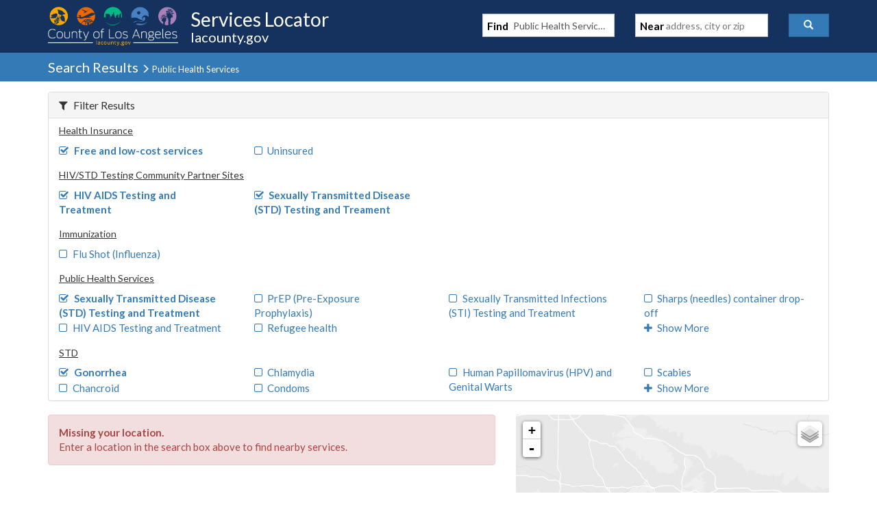

--- FILE ---
content_type: text/javascript
request_url: https://locator.lacounty.gov/d-Dunsmely-The-fresse-And-of-tis-it-inder-Was-I-
body_size: 224118
content:
(function(){var A=window.atob("[base64]/AD7ABEA+wADAPwA/QANAPsA+wDxAP0A/gAOAPUA/wAPAP4AAAH/ABEA/wAPAAABAQH/ABEA/wAPAAEBAgH/ABEA/wAPAAIBAwH/ABEA/wADAAMBBAENAP8A/[base64]/[base64]/AEPAGAB/QH8AREA/AEPAP0B/gH8AREA/AEPAP4B/wH8AREA/AEPAP8BAAL8AREA/AEOAAACAQIDAPwB/[base64]/AAPABACEAL8ABEA/AAOABACEQIDAPwA/[base64]/[base64]/AXoCegIOABgBewIPAHoCfAJ7AhEAewIOAHwCfQIPAHsCfgJ9AhEAfQIOAH4CfgIPAH0CfQJ+AhEAfgIDAH0CfQINAH4CfgJ4An0CeAJvAn4CbwI1AHgCfgK3AZQAfwILAH4CfgJ/[base64]/[base64]/Af0A/QCjAgQBowJ0Af0A/QCjAgkBowIGAP0A/[base64]/[base64]/AL6AhEA+gIPAPwC/AL6AhEA+gIOAPwC/AIDAPoC+gINAPwC/AL4AvoC/QIOAPsC/gIPAP0C/wL+AhEA/gIOAP8C/wIPAP4CAAP/AhEA/wIDAAADAQMNAP8C/wL8AgED/AL3Av8C9wL8AhYA/AL3AmsB9wLzAvwC8wLrAvcC9wIGAPMC8wIjACAC/[base64]/[base64]/[base64]/8CkQOTAxYAlAORA/[base64]/[base64]/oC2wPaAwED2gPYA9sD2APaAxkA2gPYA2sB2APUA9oD1APSA9gD2AMTANYD2gPYA2sB2APUA9oD1APDA9gD2AMGANQD1AMjAGEBYQEDAGIB2gMNAGEBYQEMANoD3APUA2EB3QMGANwD3AMjANoD2gMDAP0B3gMNANoD2gMMAN4D3wPcA9oD4AMGAN8D3wMOAP0B/QEDAN8D4QMNAP0B/[base64]/ED8QMGAPAD8AMjAJwCnAIMAKUA8gPwA5wC8wMGAPID8gMjAKUApQADAEcDRwMNAKUApQAMAEcD9AMwA6UA9QP0AzID9APyA/UD9QMGAPQD9AMjAEcD9gMDAMgByAENAPYD9gMMAMgB9wP0A/YD+AMGAPcD9wMjAMgB+QMDAKMAowANAPkD+QO8AaMA+gMPAMYAxgD6AxEA+gMDAMYA+wMNAPoD+gP5A/sD+QP3A/oD+gMGAPkD+QMjANcD/AP5A+gA/QMGAPwD/AMMAO8C/gPsAPwD/wMGAP4D/[base64]/[base64]/[base64]/AewE7QQDAI0CjQINAO0E7QTrBI0C6wTqBO0E6gTpBOsE6QTqBOQB6gQGAOkE6QQ/[base64]/AQOAPgE/QQPAPwE/gT9BBEA/QQPAP4E/wT9BBEA/QQDAP8EAAUNAP0E/QT3BAAF9wT1BP0E9QT3BKkB9wT1BD0B9QT3BOQB9wQGAPUE9QQ4ABcA/QSZAisDAQUSAP0E/QSXAN0E3QQNAP0E/[base64]/cEBgUSAAQFBAWXAPwC/[base64]/Ah0BfwIwBQAFPgUPAJgBmAE+BREAPgUPAJgBQQU+BREAPgUPAEEFQwU+BREAPgUOAEMFRQUPAD4FRgVFBREARQUDAEYFRwUNAEUFRQV/AkcFfwLwBEUFRQUTAH8CfwJFBfMERQVOAH8CfwIPAPoASAV/[base64]/[base64]/[base64]/AX6BREA+gUDAPwF/AUNAPoF+gX1BfwF9QW6BPoF/QULAPUF9QWtATMC/gUOAJoC/wUPAP4FAAb/BREA/wUPAAAGAQb/BREA/wUDAAEGAgYNAP8F/wX1BQIG9QX9Bf8F/QXtBXcD7QX1Bf0F/QXtBYAD7QVNA/0F/[base64]/QXiAREA4gEOAP0F/wUPAOIBAwb/BREA/wUOAAMGAwYPAP8F/wUDBhEAAwYDAP8F/wUNAAMGAwbxBf8FBAYDBqAAAwbzBQQG8wXiBQMG4gUGAPMF8wXAATYAAwYGAPMF8wUPAMgEyATzBREA8wUDAMgEBQYNAPMF8wXxBQUGBgbzBRYA8wV2AwYGBwYGAPMF8wV/[base64]/[base64]/[base64]/MD8QPgA/UD4ANTA/EDUwMDAOAD4AMNAFMDUwNmAuAD8QNTAyoCUwMGAPED8QM1AH4D8wPxA8sC9QPzA84C8wO9AvUD+ANWA/MD8wMGAPgD+AMSAHAD+gP4AxYA+AN2A/oD+gMGAPgD+APxA9QC8QP4Aw0C/QMGAPED8QMTAHsD/wPxA3ADAATcAv8D/wPAAQAEAAT9A/8D/QP6AwAE/wNBAP0D/QNCAHADAATxA+cCBAT9AwAEAAT/AwQE/wMGAAAEAAR2AxkABAQGAAAEAAR/[base64]/BgAFPwbzBEAGQQYGAD8GPwZBBjEBQQYIAD8GPwYGAEEGQQY/BikBPwYGAEEGQQY/[base64]/[base64]/[base64]/Ab7BvoG+gb5BvwG+QYSAPoG+gYqBQ0D+wZfAfoG/AYSAPsG+wYSALkFuQWrAO8A/Qb7BrkF+wb8Bv0G/[base64]/A9gG2AYGAHIGcgY1AHsD2QZyBtQCcgZ4AxMDeANyBn4DcgbZBngDeAPYBnIGcgZBAHgDeANCAH4D4gYTAHcD7wbiBucC+wZ4A+8G/AZyBvsGcgYGAPwG+wZ/AxkA/AYGAPsG+wZ6A0UB/QYGAPsG+wZ8A4AD/gYGAPsG+wYLAIUD/wb7BhsB+wb/Bu4D/wb7Bu8D+waDA/8G/wYGAPsG+wYwA5UDAAf7BjID+waSAwAHAAcGAPsG+waWA5sDAQcGAPsG+waZA6kBAgcGAPsG+wakA5wDAwcGAPsG+wamA6sDBAcGAPsG+wYSAKgDBQf7BhYA+wapAwUHBQcGAPsG+wY1AKsDBgf7BtQC+wYEAK8DBwdGAPsG+wYHB0wDBwcGB/[base64]/[base64]/[base64]/[base64]/[base64]/[base64]/[base64]/gINAJsHmweaB/4CmgfyAZsHnAcyAJoHnQecB+QBnAedBz0BnQf0AZwHnAcxAJ0HnQcGAJwHnAedB+8EnQcEAJwHnAcGAJ0HnQecB/gBnAeXB50HlweVB5wHnAeZBJcHmQSUB5wHlweTB5kEmQSSB5cHlweRB5kEmQSQB5cHlwe3A5kEmQSMB5cHjAexA5kEmQQ2BIwHjAeqA5kEmQQxBIwHjActBJkEmQQqBIwHjAcoBJkEmQQfBIwHjAcXBJkEmQSHA4wHjAePB5kEmQQLBIwHjAcFBJkEmQQEBIwHjAf/[base64]/BxEAvwcDAMAHwQcNAL8Hvwd4BsEHwgcPAAoBCgHCBxEAwgcOAAoBwwcPAMIHxAfDBxEAwwcPAMQHxQfDBxEAwwcDAMUHxgcNAMMHwwe/B8YHvwcdAMMHwwcTAL8HvwfoAacHpwe/B08CvwfDB6cHpwe8B78HvAcxAKcHpwcGALwHvAcDABwFvwcNALwHvAcjAL8HvwcGALwHvAe/Bw0AvwcnALwHvAcJAL8HvwcGALwHvAcGAL8Hvwe8B+cBvAenB78HpwcEALwHvAcGAKcHpwdtAxUCvwcSAKcHpwe5AIwExwe/[base64]/AH7AcGAPIH8AcjAPEH8QcDAO8H8gcNAPEH8QcMAPIH8wcwA/EH8QfzBzID8wfwB/EH8AcGAPMH8QcjAPIH8gcPAF4C8wfyBxEA8gcOAPMH9AcDAPIH9QcNAPQH9AcMAPUH9gfxB/QH8QcGAPYH9AcjAPUH9QcDAPMH8wcNAPUH9QcMAPMH9gf0B/UH9AcGAPYH9QcjAPMH9gcPAFYFVgX2BxEA9gcOAFYF9wcDAPYH+AcNAPcH9wcMAPgH+Qf1B/cH9QcGAPkH9wcjAPgH+AcPAIQBhAH4BxEA+AcDAIQB+QcNAPgH+AcMAPkH+gf3B/gH9wcGAPoH+AcjAPkH+gcDALIFsgUNAPoH+gcMALIF+wf4B/oH+gcGAPsH+wcjALIFsgUMAOUA/Af7B7IF+wcGAPwH/AcPAOIA/Qf8BxEA/AcDAP0H/gcNAPwH/AcMAP4H/[base64]/AcFCOQA5AACCPwH/AcBCOQA5AAGAPwH/AcjAAQIAQgGAPwH/AcBCA0AAQgnAPwH/AfkAAEI5AD/B/wH/AcGAOQA5AAjAOUA/wfkAEUB5AAGAP8H/wcjAAAIAAgPAOAAAQgACBEAAAgDAAEIAggNAAAIAAjtAAIIBAhoBwAIaAcLAAQIBAhoB/QEaAcOAIQBBQgDAGgHBggNAAUIBQjtAAYIBwgECAUIBAgHCGsHBQgSAAQIBAhvBwAIbwdtBwQIbQcFCG8HbwcGAG0HbQdvB9sBbwcGAG0HbQdvBzEBbwcIAG0HbQcGAG8HbwdtBykBbQcGAG8HbwdtBzMBbQcHAG8HbwcGAG0HbQdvBzAAbwcFAG0HbQf/B28HbwcGAG0HbQcjAP4H/gcPACADIAP+BxEA/gcOACAD/wcPAP4HAAj/BxEA/wcOAAAIBAgDAP8H/[base64]/AdaAfoHWgEGAPwH+gcjAAII/AcPACADAgj8BxEA/AcOAAIIBAgDAPwHBggNAAQIBAgMAAYIBwj6BwQI+gcGAAcIBAgjAP8H/wcDAAIIBwgNAP8H/wcMAAcICAgECP8H/[base64]/[base64]/[base64]/Aj7CA0A+wgnAPwI/AgJAPsI+wgGAPwI/AgGAPsI+wj8COcB/Aj4CPsI+AgEAPwI+wgGAPgI+AgjAKgH/AgDAPkF+QUNAPwI/AgMAPkF/Qj4CPwI/AgGAP0I/QgjAPUI9QgZBL8C/ghGBvUIRgYSAP4I/ggWAd8C/wi8Bf4IvAVGBv8IRgYSALwFvAUSAE0G/wi8BU4GTgYSAP8I/whZAV4EAAkSAP8I/whVBVMCAQkACf8I/whOBgEJTgZGBv8IRgYSAE4GTgYYAiQC/wgSAE4GAAm5AA4BAQn/CAAJ/wgSAAEJAQljAscCAgkSAAEJAQlvA8cCAwkCCQEJBAn/CAMJ/wgSAAQJAwmSAscCBAkSAAMJAwnyAMkABQkECQMJBgkSAAUJBQmjAtgABwkSAAUJBQkHCUYCCAkGCQUJBQn/CAgJ/whGBgUJRgYDAP8I/wgNAEYGRgb9CP8I/[base64]/QINANQI1AgMAP0CKwkEANQILAkpCSsJKQkxACwJKwkGACkJKQkjAG4BLAkGACkJLQksCQ0ALAknAC0JLQkJACwJLAkGAC0JLQkGACwJLAktCecBLQkrCSwJKwkEAC0JLAkGACsJKwkjAP0C/QIDAJIIkggNAP0C/[base64]/[base64]/[base64]/BUcJPwVKBlEGSgYDAD8FPwUNAEoGSgYSAD8FPwVKBg0ESgZGCT8FPwU1AEoGSgbZARgFGAVKBuQHSgY/BRgFGAWsAS4EPwVKBhgFGAU1AD8FPwV4BiIISgY/BUIJPwUYBUoGGAW3AUYESgZDABgFGAVKBj0BSgYYBaEAGAUGAEoGSgYYBdsBGAUGAEoGSgYYBTEBGAUIAEoGSgYGABgFGAVKBikBSgYGABgFGAVKBjMBSgYHABgFGAUGAEoGSgYYBTAAGAUFAEoGSgY/[base64]/ABMCX8CSwL8AAIFfwIJAEsCSwIGAH8CfwJLAjEBSwIIAH8CfwIGAEsCSwJ/AikBfwIGAEsCSwJ/AjMBfwIHAEsCSwIGAH8CfwJLAjAASwIFAH8CfwIbBEsCSwI1AH8CfwJLAv8CSwJZAOcAGwR/AksCfwL0ARsEGwQGAH8CfwImAG4FTAl/AhYAfwIGAEwJTAl/AhwGfwIbBEwJGwRRBn8CfwIGABsEGwR/AjEBfwIIABsEGwQGAH8CfwIbBCkBGwQGAH8CfwIbBDMBGwQHAH8CfwIGABsEGwR/[base64]/AAJANIB0gEGAPwA/ADSATEB0gEIAPwA/AAGANIB0gH8ACkB/AAGANIB0gH8ADMB/AAHANIB0gEGAPwA/ADSATAA0gEFAPwA/ADYAdIB0gECAvwA/ABeCdIB0gFPCfwA/ABMCdIB0gHrAfwA/AAGANIB0gH8ADEB/AAIANIB0gEGAPwA/ADSASkB0gEGAPwA/ADSATMB0gEHAPwA/AAGANIB0gH8ADAA/AAFANIB0gEbBPwA/[base64]/CbYJfwkGAFQFVAUjAGoFagUDAIYIhggNAGoFagUMAIYIjwkEAGoFtglUBY8JjwkGALYJtgkjAL0HvQe2CXABtwmPCb0HvQd/[base64]/[base64]/[base64]/[base64]/AkNAPsJ+wkMAPwJ/QkTAPsJ/gn9CdUG1QYLAP4J/wnVBtsD1Qb/CRkA/wnVBpMJ1Qb5Cf8J/wkGANUG1QYjAJ0CAArVBmEDAQr/CQAK/wn6CQEK+gn0Cf8J9AnxCfoJ8QkyAPQJ9AnxCTYA8QlCAPIJ8gkMAEwD+gnxCfIJ8Qn0CfoJ9AkGAPEJ8QnpCZUJ+gkTAMUJ/wn6CZUJAAoSAP8J/wkAChYAAArxCf8J8Qn0CQAK9AkyAPEJ8QnpCZ0J/wn6CZ0JAAoSAP8J/[base64]/gn7CRsH+wn0Cf4J/gkGAPsJ+wnpCZ8J6QlTAKMJownpCUUB6Qn7CaMJown+CekJ+wkxAKMJowkGAPsJ+wn0CbEJsQkGAPsJ+wkOAPkB+QEDAPsJ/gkNAPkB+QEjAP4J/wkGAPkBAAr/CQ0A/wknAAAKAAqxCf8J/wkGAAAKAAoGAP8J/wkACucBAAqjCf8JowkEAAAK/wkGAKMJowkjAPoJ+gkGAKMJAAr6CQ0A+gknAAAKAAr/CfoJ+gkGAAAK/wkGAPoJ+gn/CecB/wmiCfoJogkEAP8J+gkyAKIJogn6CTYA+gk1AO0J/wn6CWQC+gkOAKQApAADAPoJAAoNAKQApAAMAAAKAQr/CaQA/wmiCQEKogkGAP8J/wkjAPwJ/AkTAO0JAQr8CaQA/An/CQEKAQqiCfwJogkGAAEK/[base64]/gEDAOkJBAoNAP4B/gEjAAQKBQoGAP4B/gEFCg0ABQonAP4B/gGxCQUKsQkGAP4B/gEGALEJsQn+AecB/gH0CbEJsQkEAP4B/gEGALEJsQkjAAMK9AkGALEJAwr0CQ0A9AknAAMKAwr+AfQJ/gEGAAMK9AkGAP4B/gH0CecB9AkBCv4B/gEEAPQJ9AkGAP4B/[base64]/[base64]/[base64]/gUNAC8DLwMMAP4FVgYNBi8DDQYGAFYGVgYjAP4F/gUDAJQClAINAP4F/[base64]/[base64]/gdzCkUBdQoGAP4H/[base64]/[base64]/[base64]/[base64]/B/kG+QYSAOkIvwcSAJkK6Qg+AWEChQoKBekIugq/[base64]/CsIKvwpBAMAKwApCAL4KwQoMADsBwgrACsEKwAq/[base64]/[base64]/AoZAfcK/Qr7CvwK/gr6Cv0K+goSAP4K/QrPAN8C/goSAP0K/QoDBeQD5AP+Cv0K/QoSAOQD5ANSAl0C/goSAOQD5AM3AUwF/wr+CuQD5AP9Cv8K/Qr6CuQD5AMDAP0K+goNAOQD5AP5CvoK+grkAz0B5AMyAPoK+grkAzYA5AP6Cg8H+goJAOQD5AMGAPoK+grkA9sB5AMGAPoK+grkAzEB5AMIAPoK+goGAOQD5AP6CikB+goGAOQD5AP6CjMB+goHAOQD5AMGAPoK+grkAzAA5AMFAPoK+gocAOQD5APtAB4B/QoTAOQD/woPAM8JAAv/ChEA/woDAAALAAsNAP8K/wq8AQALAQsDAKAGAgsNAAELAQv/CgIL/wr9CgELAQsTAP8K/woDAKECoQINAP8K/wrZA6ECAwsOAKACoAIPAAMLAwugAhEAoAIOAAMLAwsDAKACoAINAAMLAwv/CqAC/woBCwMLAQv6Cv8K+goxAAEL/woGAPoK+goDAKEBoQENAPoK+gojAKEBAQsGAPoKAwsBCw0AAQsnAAMLAwsJAAELAQsGAAMLAwsGAAELAQsDC+cBAwv/CgEL/woEAAMLAwsGAP8K/[base64]/[base64]/[base64]/wTZBBEA2QQPAP8E/wTZBBEA2QQPAP8E/wTZBBEA2QQPAP8E/wTZBBEA2QQOAP8E/wQPANkE2QT/BBEA/wQOANkE2QQPAP8E/wTZBBEA2QQOAP8E/wQPANkE2QT/BBEA/wQPANkE2QT/BBEA/wQPANkE2QT/BBEA/wQOANkE2QQPAP8E/wTZBBEA2QQPAP8E/wTZBBEA2QQOAP8E/wQPANkE2QT/BBEA/wQOANkE2QQPAP8E/wTZBBEA2QQOAP8E/wQPANkE2QT/BBEA/wQOANkE2QQPAP8E/wTZBBEA2QQPAP8E/wTZBBEA2QQOAP8E/wQPANkE2QT/BBEA/wQPANkE2QT/BBEA/wQPANkE2QT/BBEA/wQDANkE2QQNAP8E/wQ1C9kE2QQGAP8E/wQSAC0DNwuZAhgEOAv/[base64]/[base64]/wEDAGILYgsNAP8B/wEiCGILIghPA/[base64]/[base64]/BxEAfwcDAEMJQwkNAH8HfwfZA0MJfgsPAIUJhQl+CxEAfgsOAIUJhQkPAH4LfguFCREAhQkOAH4LfwsDAIUJhQkNAH8Lfwt/B4UJfwdUBH8LfwsGAH8Hfwe3AJ8EgAsGAH8Hfwc5ASsCgQsSAH8HfwcoBScCgguBC38HfwcDAIILgQsNAH8HfwdRC4ELgQt/[base64]/[base64]/[base64]/[base64]/sG+wb9Cr4JvglnC/sG0wsyAL4JvglnCxkAZwvTC74JvglSAPsG+wY5AL4JvgnZAWoKagq+CccExwT7BmoK+wZnC8cExwTGC/[base64]/AL8gsSAPEL8QsSAA8JDwnxC9IH8QvyCw8JDwnuC/EL7gsDAA8JDwkNAO4L7gtmAg8JDwnuC6kB7gsGAA8JDwkSALwCvAJPBUMC8QsPCbwCDwmyC/ELsgsSAA8JDwkSAH4EfgQmApMA8QsPCX4E8gsSAPEL8Qs5BWoD8wsSAPEL9AvzC0YC8wvyC/QL8guyC/ML8wsDAPIL8gsNAPML8wvjAfIL9AsGAPML8ws0At0E9QuZAvML9gsSAPUL9QtvAyMD9wsSAPUL+As5AdgA+Qv3C/gL9wv2C/kL+QsSAPcL9wvVAGEC+guABfcL9wsSAPoL+gvVAOQC+wsSAPoL/AurAIQE/Qv7C/wL+wv3C/0L9wv5C/sL+QsSAPcL9wvlArMA+wsEBfcL9wsSAPsL+ws2BSMD/AsSAPsL+wv8C70J/Av3C/sL9wsSAPwL+wsoBckA/AvGAvsL+wsSAPwL/AuSAm4D/QsSAPwL/Av9C3kF/Qv7C/wL+wv3C/0L9wv5C/sL+QsDAPcL9wsNAPkL+QsmAPcL9wv1BTAGMAb3CzcG9wsdADAGMAYTAPcL9wswBs8EzwQTAPcLMAbmBUoF9wswBqcAMAbPBPcLzwQ+BDAGPgT5C88EzwQGAD4EPgRvAyQGJAb2Cz4EPgQSACQGJAaABdkC9gtCAiQG+QsSAPYL9gtgAvoL+gv5C/YL9gs+BPoLPgQSAPYL9guDBPwC+QurAPYL+gsSAPkL+QtZASsC+wvlAvkL/Av6C/sL+gsSAPwL+ws5Bb0JvQkSAPsL+wsqA2EC/As5AfsL/Qu9CfwLvQn6C/[base64]/B8ICwgKAC5QDlAN/[base64]/CrQBtAG9Cp8AnwC7CrQBtAGGCp8AnwBoAbQBaAEBA58AnwAOCGgBaAG3Cp8AnwAgBmgBaAGvBZ8AnwBXCmgBaAH5B58AnwCjCmgBaAGiCp8AnwAGBWgBaAGcCp8AnwCSCmgBaAFhBZ8AnwB3BGgBaAGHCp8AnwCDCmgBaAHDAJ8AnwB/[base64]/[base64]/CQIBAgG5CZ8AnwCyCQIBAgGPCZ8AnwB8CQIBAgF5CZ8AnwB1CQIBAgFwCZ8AnwBvCQIBAgFtCZ8AnwBrCQIBAgFoCZ8AnwBnCQIBAgFlCZ8AnwBgCQIBAgFhCZ8AnwD8AAIB/AB/Ap8AnwCcBfwA/AA/BZ8AnwBJBPwA/AANBZ8AnwA6CfwA/AA0CZ8AnwAuCfwA/AAsCZ8AnwAmCfwA/AAfCZ8AnwAdCfwA/AAUCZ8AnwAKCfwA/AAFCZ8AnwD/CPwA/AD8CJ8AnwD7CPwA/ADvCJ8AnwDlCPwA/ADnCJ8AnwDgCPwA/ADcCJ8AnwDaCPwA/ADVCJ8AnwDSCPwA/ADQCJ8AnwDLCPwA/ADICJ8AnwDFCPwA/ADDCJ8AnwC/CPwA/AC+CJ8AnwC7CPwA/AC3CJ8AnwCzCPwA/ACuCJ8AnwCrCPwA/ACpCJ8AnwCnCPwA/AClCJ8AnwCiCPwA/ACBCJ8AnwCCCPwA/ABYCJ8AnwDIBvwA/ABvCJ8AnwB7B/wA/ADyBp8AnwD2AfwA/AAGBp8AnwBuCPwA/ADnBZ8AnwB7CPwA/ACuAZ8AnwB4CPwA/AB6CJ8AnwB5CPwA/AB1CJ8AnwByCPwA/AB0CJ8AnwBXAfwA/ABxCJ8AnwBwCPwA/ABtCJ8AnwDuBfwA/ABrCJ8AnwBqCPwA/ABkCJ8AnwARBfwA/ABjCJ8AnwA6B/wA/ABmCJ8AnwBiCPwA/ABhCJ8AnwBfCPwA/ABeCJ8AnwBcCPwA/ABwAp8AnwBdCPwA/ABaCJ8AnwBZCPwA/ABXCJ8AnwDFBPwA/AAQAp8AnwCGBfwA/ADNBJ8AnwBUCPwA/ABRCJ8AnwBVCPwA/ADBAZ8AnwBACPwA/AAnCJ8AnwBPBPwA/ABECJ8AnwB+AfwA/ABFCJ8AnwBDCPwA/ABCCJ8AnwB3AvwA/AB8Ap8AnwB7AvwA/ACzAZ8AnwBxAfwA/ADuBJ8AnwBBCPwA/AA+CJ8AnwA8CPwA/AA7CJ8AnwB9BfwA/AA5CJ8AnwDiAfwA/AA4CJ8AnwA6CPwA/AA3CJ8AnwAuCPwA/AAWCJ8AnwAYCPwA/AAXCJ8AnwAUCPwA/AATCJ8AnwAMCPwA/AAQCJ8AnwASCPwA/AALCJ8AnwAKCPwA/AAGCJ8AnwAICPwA/AAECJ8AnwD/B/wA/AD6B58AnwBaAfwA/[base64]/AADAJ8AnwANAPwA/AARAp8AnwAnAPwA/AAuAJ8AnwAGAPwA/ACfAFECnwDkAPwA5AAnAJ8AnwAHAuQA5AAGAJ8AnwA8BSMD/ADPAJ8AnwBFBfwA/AASAJ8AnwAmAjgBAgESAJ8AVwEDBXYEWgECAVcBVwH8AFoB/AASAFcBVwE5BTgCWgESAFcBVwG9ADgEaAGZAlcBcQFaAWgBWgESAHEBaAEoBUMCcQESAGgBaAFxAaEFewFaAWgBWgH8AHsB/AADAFoBWgENAPwA/[base64]/AAJAIoBigEGAPwA/ACKATEBigEIAPwA/AAGAIoBigH8ACkB/AAGAIoBigH8ADMB/AAHAIoBigEGAPwA/ACKATAAigEFAPwA/AARAooBigEnAPwA/AAuAIoBigEGAPwA/ADVACQCogESAPwA/[base64]/YB9gFBAAECAQL2AUsH9gEGAAECAQILACYDEAIBAhsBbgIQAu4DEAJuAu8DbgIkAxACEAIGAG4CbgIwAzUDcAJuAjIDbgIxA3ACcAIGAG4CbgI2A/QCdwIGAG4CbgLtAP4AewI9A24CfAIGAHsCewIDBb8CfwJPBXsCewISAH8CfwJ7AmMEhQJNBX8CfwIDAIUChQINAH8CfwLjAYUCiAIGAH8CfwIzAG4CbgIqAy4CmwJCBG4CbgIDAJsCmwINAG4CbgJ/ApsCfwJuAkIDbgIGAH8CfwLLBQ0CwgLtAn8CfwKSBtEAAQPCAn8CfwLTAwEDwgKIBtEAAQPCAo0AwgJ/[base64]/[base64]/[base64]/gDVAeQB1QEGAP4A/gAzAOQBbgK9AIwEewKFCG4CfAISAHsCewJtA0QBfwISAHsChQJ/ArsHiAJ8AoUCfAIDAIgChQINAHwCfAL+AIUCiAJ8An4DwgIGAIgCiAJnAOQBAQOIAoUCiAIGAAEDAQMhC4UCFAN/[base64]/BSEFIQUgBU4FIAUSACEFIQX9BKwCTgUSACEFIQVOBaAKTgUSACEFIQVzA4QEYQUSACEFZQVhBegLcwVOBWUFTgUgBXMFIAUSAE4FTgUhAUMCZQU5AU4FcwUSAGUFZQU9AroAdQUSAGUFZQVzA/[base64]/[base64]/[base64]/BhQHfwbPBEgHzwQSAH8GfwZPBVwCXAISAH8GfwbfAN4G3gZcAn8GXAISAN4GfwZvAxwB3gZCB38GfwYSAN4G3gY+ARIEFAd/[base64]/[base64]/[base64]/QH8QfrB/UH6wfpB/EH6QcQB+sH6wcSAOkH6QcEBYwE8QcWAekH6QcSAPEH8Qc3AVcC9QcSAPEH9weZAt0E+Af1B/cH9QfpB/gH9wcSAPUH9QeUBScC+AcSAPUH+QfPADoC+gf4B/kH+QcSAPoH+gdzA5MA/wcSAPoHBAgJBb8CBgj/BwQI/wf5BwYI+Qf3B/8H9wcSAPkH+QcmAooF/wcSAPkH+Qe5AMEABggSAPkH+QcGCCIHIgf/B/kH+QcSACIHIgdSAgAB/wcSACIHBgjIABgECAj/BwYI/wcSAAgICAg5A0QBCggSAAgICwgKCLsHCgj/BwsICwj5BwoICgj3BwsICwjrBwoICggDAAsICwgNAAoICgj+AAsICwgKCHUFCggGAAsICwgZBEQBDAgSAAsICwgMCNIHDAj/BwsI/wf5BwwI+Qf3B/8H9wfrB/kH6wcDAPcH9wcNAOsH6wf+APcH9wfrB6IF6wcGAPcH9wdgAt8C+QdVBfcH/wcYA/kH+QcSAP8H/wcuBfYKCwgSAP8H/wc3AW0HDAgLCP8H/wf5BwwI+QcSAP8H/wcSABMHEwf/B3sHewcSABMHEwelBPwC/wcqBRMHCwgSAP8H/wc5AeoHDAgLCP8H/wd7BwwICwj5B/8H/wcSAAsICwgKBfEIDAgSAAsICwhCB/QH9AcMCAsICwgSAPQH9AcZBBQEDgg3AfQHEAjpBw4I6QcLCBAICwgSAOkH6Qf9BPUH9QcSAOkH6QeSAmoDDgjPAOkHEAj1Bw4I9QcSABAIDggeAgQIBAgSAA4IDggECHQDBAj1Bw4I9QcLCAQIBAj/B/[base64]/[base64]/[base64]/cH3gcSAFEI9wemCW0HUQgSAPcH9wcSAI8HVQj3B9YHWQhRCFUIUQjeB1kI3gcSAFEIUQgSAA0GVQhRCOcH5wcSAFUIUQgdBeoH6gfnB1EI5wcSAOoH6gcSAOwH7AfqB/AH6gcSAOwH7AcSAOUE8AeABS4CUQjsB/[base64]/AHrwf/B+wH7AcDAK8HrwcNAOwH7Af+AK8HrwfsB80E7AcGAK8HrwffBy0DLQN8A68HrwcGAC0DLQMmAjAC8AcSAC0D/wfwB8MF8AfjB/8H4wcSAPAH8Ac2BT8B/wehB/AHDAgSAP8H/[base64]/[base64]/[base64]/BhwCHAISAJcHfwY5AVUIlwcSAH8GfwYoBSMDrQcmAn8GfwaXB60HlwccAn8GHAJLB5cHfwYDABwCHAINAH8Gfwb+ABwCHALoAasHSwccAgsBHALyAUsHSwf7AhwCHAJ/[base64]/UH6wcSAFgGWAYSAPQH7AdpBWwB9QdYBuwH7AcSAPUH9QcSAP8H/wf1B3kF9QfsB/8H7AfrB/UH6wevB+wHrwcDAOsH6wcNAK8Hrwf+AOsH6wcPAIkI7AfrBxEA6wcOAOwH9QcPAOsH/wf1BxEA9QcDAP8H/[base64]/[base64]/CEUIPwgSAEIIQghCAiMDRQgSAEIIQgguBWYFSwhFCEIIQgg/CEsIPwitBkIIrQYDAD8IPwgNAK0GrQb+AD8IPwgcAE4BQgg/[base64]/[base64]/[base64]/[base64]/[base64]/[base64]/[base64]/[base64]/MB8wGCA3gCeAJ9A/[base64]/[base64]/MB8wHxA5EDWgMKB/MB8wHpA1oDWgMIB/MB8wEHB1oDWgMGB/MB8wEFB1oDWgMEB/MB8wEDB1oDWgObAvMB8wEBB1oDmwIAB/MB8wEVBpsCmwL/BvMB8wH+BpsCmwL9BvMB8wH8BpsCmwJyBvMB8wGoBpsCmwKmBvMB8wFnA5sCmwLyBfMB8wF0BpsCmwJzBvMB8wFxBpsCmwJoBvMB8wGIApsCiAKMA/MB8wFmA4gCiAI+A/MB8wF3AogCiAJwAvMB8wFRB4gCcAIQAvMB8wFQB3ACEAJPB/[base64]/[base64]/AR5BY0FeQUGAPwE/AQSAI0FjgX8BM0I/ATXCI4FjgUGAPwE/ATPCLQI/QUGAPwE/AS8CMAIBQYGAPwE/ATCCMkIBwYyAPwE/AQLALoICQb8BNsD/AQJBhkACQZPAMYICgYTAMkIGQYKBowGCgYJBhkGCQb8BAoG/AQSAAkGCQb8BMkI/ATCCAkGCQYGAPwE/AQSALoIHgb8BMEI/AS1CB4GHgZBAPwE/AS9CIwGJAZCAPwE/AQkBgoGCgYeBvwE/AQGAAoGCga1CKMHHgb8BAoG/AQJBh4GCQYHBvwE/ARcABkGBwb8BMYI/AQJBgcGBwYGAPwE/ATECDEKCQYyAPwE/AQJBjYACQZFAMEICgYJBjYAGQZTAAoGCgYJBlEACQYZBgoGCgb8BAkG/[base64]/AQFBsMEwwT9BfwE/ASOBcMEwwRBAPwE/AQTAI0FjQX8BIwG/ARCAI0FjQX8BJkA/ATDBI0FwwQGAPwE/AQDALwEjQUNAPwE/AToAY0FjgX8BBYA/ATXCI4FjgUGAPwE/AR4BuUA5QD8BIACgAIQBeUA5QANBRYA/[base64]/ATlAFsC5QAGAPwE/ATDBNUHwwQDALUCDQUNAMMEwwT8BA0F/AQGAMMEwwT5CMsGEAUGAMMEwwTZA8QAeQXDBOcAwwQdAHkFeQU1AMMEwwQOAIMHjgUDAMMEwwQNAI4FjgW8AcME/QWOBbEGjgV5Bf0FeQXmBR4F/QV5BZoAeQUFBf0F/QWOBXkFeQX4CP0F/QUQBXkFEAX8BP0F/ATlABAF5QDxA/[base64]/wEPACwBLAH/AREA/wEDACwBLAENAP8B/wHhASwBXAIPAAgBCAFcAhEAXAIOAAgBCAEDAFwCXAINAAgBCAH/AVwC/wHOAQgBzgEGAP8B/wFyAP0CdAL/AeUF/wF0AtwEgAL/AdwEhwKAAtEAmwKHAhkAhwKbAlIFmwKHAhEAhwIGAJsCmwKAAtwEgAKbAhkAmwKAAlIFgAKbAhEAmwIGAIACgAIzAP0CtwKAAlkFWgMDACgBKAENAFoDWgPhASgBZwNaA5gFWgO3AmcDZwMGAFoDWgNOAP0CjANaA5YBlgEGAIwDjANaA4YFkQMGAIwDjAP/AS4E/wGMA7kCjAP/ARkA/wGMA1IFjAP/AREA/wEGAIwDjANaA/[base64]/[base64]/ATcBHQI3AQjBPwE/AQGANwE3AThAWwICAXcBEgI3AS3AggFCAUGANwE3ARPBBcATwTcBOMA3AQGAE8ETwR7BoMFEAVPBHABTwQjBBAFIwQGAE8ETwS8AZ0CnQJPBP4JTwS3Ap0CnQIGAE8ETwRuAP0C/QJPBE0FEAX9AtcD/QIQBRYA1wP9AukA/QLXA48A1wMGAP0C/QLZA1wCXAL9AhcF/QK3AlwCXAIGAP0CtwK8AX8I/QK3AlIBUgGAAv0CgAIPADUBtwKAAhEAgAIOALcC/QIDAIACgAINAP0C/QLmBYACEAX9AnAB/QJSARAFUgEGAP0C/[base64]/[base64]/wGbAdIBmwESAP8B0gGlBD8B/wHBBtIBWwISAP8B/wH3B5sGXAJbAv8B/wGbAVwCmwEDAP8B/wENAJsBmwFmAv8B/wGbAREEmwEGAP8B/wEzAF4JWwLFAY8HXAISAFsCWwISALYKdAJbAicIhwJcAnQCXAISAIcCdAJEBVAGhwISAHQCdAK9AF4EmwISAHQCdAJzA7MAnQKbAnQCmwKHAp0ChwJcApsCXAIDAIcChwINAFwCXAL/AYcChwJ7BuwGmwKHApkAhwK5CpsCnQITAIcChwJ4BukBuQKHAuYGhwKdArkCuQITAIcChwK5ArQKuQJcAocCXAIGALkChwI5AfoGuQISAIcChwJgAqwC6gIJBYcC+wK5AuoCuQISAPsC6gKABVAF+wISAOoC6gJzA5MK/QL7AuoC6gK5Av0CuQIDAOoC6gINALkCuQL/AeoC6gIPAGAI+wLqAhEA6gIOAPsC+wIDAOoC/QINAPsC+wL1Bf0C/QL7AqUG+wKdAv0C/QITAPsC+wL9ArQK/QK5AvsCuQIGAP0C+wItAhQE/QLVAPsC+wI4Bf0C/QISAPsC+wI+AToCWgMSAPsCZwM8BSQCjAPYA2cDZwNaA4wDWgP9AmcD/QISAFoDWgNtAxcBZwMSAFoDjAMKBfwCkQO9AIwD1wNnA5EDZwMSANcDkQMSAHEF1wMoBRkC6QPyANcD1wORA+kD6QNnA9cDZwP9AukD/QIDAGcDZwMNAP0C/QL/AWcD/wEDAM0JZwMNAP8B/wG2BWcDZwMOANUJ1wMDAGcD6QMNANcD1wP/AekD/wGdAtcDnQITAP8B/wGdArQKnQL9Av8B/wG5Ap0CnQJcAv8B/wExAJ0CXAIGAP8B/wEGAGIJnQL/AQ0A/wEnAJ0CnQIJAP8B/wEGAJ0CnQIGAP8B/wGdAucBnQJcAv8B/wEEAJ0CXAIGAP8B/wFmCWEDnQIGAP8B/wH9AEAHuQISAP8B/wEuBSMB/QK5Av8B/wESAP0C/QJjAucD1wMSAP0C/QLXA0UC1wP/Af0C/wEDANcD/QINAP8B/wFmAv0C1wP/AWQJ/wEGANcD1wPTBNQE5wMGANcD1wMSAGoJ8QPXAxYA1wNsCfED8QMGANcD1wM1AGMJEQTXA00I1wMRBGoJEQRQBNcD1wNGABEEEQTXA0wD1wM/[base64]/AQ1AIMJCAX8BGMH/AQcAIwJEAX8BIcJ/AQIBRAFCAUyAPwE/AQIBTYACAU1ALMJEAUIBWQCCAUQBYgJEAX8BAgF/AQGABAFCAUTALMJEAUIBYgJCAWJCRAFEAX8BAgF/AQGABAFCAUGAB4EHgQIBQ0ACAUnAB4EHgT8BAgF/ARPBB4EHgQGAPwETwSRCUUB/[base64]/[base64]/[base64]/BI0AjQCZBSwBLAGYBY0AjQAyACwBLAGNADYAjQDxBYUJ6wGNAKkAjQC6BOsB6wEsAY0AjQAGAOsBLAHYCUUB6wEGACwBLAHcCVYJAAIGACwBLAHtAf0CEgIGACwBLAGUBbMA/QIMBiwBWQMSAP0C/QIYAg0DXAMSAP0C/QJcAwwHXANZA/0C/QISAFwDWQPVAN8CXAM5B1kDWQMSAFwDXAM5AZAEgQMSAFwDXANPBV4EPgSBA1wDXANZAz4EWQP9AlwD/QIDAFkDWQMNAP0C/QJmAlkDWQP9AsoD/[base64]/[base64]/[base64]/[base64]/0FxAbQA/[base64]/[base64]/wawABYAsAA9Cv8G/wYGALAAsAAnCk0IAAewACQKsABQBAAHAAdGALAAsAAAB0wDAAc/ArAAsABHCAAHAAdtAbAAsAD/BgAH/wZBALAAsABCACQKAAcTADABMAEAB4wGAAewADABsAD/BgAHMAEGALAAsABGCLMG/wYyALAAsAD/BrMG/wZSALMGswY5AP8G/wazBlMIswawAP8GsADJB7MGswYGALAAsAA9ChkA/wYGALAAsAC1BtUHtQZACrAAsAAGALUGtQZDCmEDAAcGALUGtQZEChMKBAcGALUGtQZFCi8DBQcGALUGtQYSAB4KBge1BhYAtQaTAQYHBgcGALUGtQY1AC8DLwO1BtQCtQYEALkGuQZGALUGtQa5BkwDuQYvA7UGLwMGB7kGtQZBAC8DLwNCAB4KuQYvA/4FLwO1BrkG/[base64]/[base64]/[base64]/[base64]/AREAfwEPADcFNwV/AREAfwEPADcFNwV/AREAfwEOADcFNwUPAH8BfwE3BREANwUOAH8BfwEPADcFNwV/AREAfwEPADcFNwV/AREAfwEPADcFNwV/AREAfwEPADcFNwV/AREAfwEPADcFNwV/AREAfwEOADcFNwUPAH8BfwE3BREANwUOAH8BfwEPADcFNwV/AREAfwEPADcFNwV/AREAfwEOADcFNwUPAH8BfwE3BREANwUPAH8BfwE3BREANwUPAH8BfwE3BREANwUPAH8BfwE3BREANwUPAH8BfwE3BREANwUPAH8BfwE3BREANwUOAH8BfwEPADcFNwV/[base64]/[base64]/[base64]/AF7QNOALIG8AXtAxsH7QM8BPAF8AUGAO0D7QM/[base64]/[base64]/[base64]/A2YG5AcGAJ0HnQd8A4UD6wcGAJ0HnQcSAIAD7wedBxYAnQeDA+8H7wcGAJ0HnQffC9QC8gcEAIoD8wdGAPIH8gfzB0wD8wedB/IH8gfvB/MH8wdBAPIH8gdCAIAD9QfyB5UD9gfzB/UH8wcGAPYH9QeDAxkA9gcGAPUH9QeGA0UB9wcGAPUH9QcGBJgD/Af1B5sD9QeSA/wH/AcGAPUH9QeWAwsB/[base64]/UH9QcCCAUIAgj+B/UH9Qf8BwII/Af3B/UH9Qf2B/wH/AfzB/UH8wfrB/wH9QcLBPMH8wfkB/UH5AfiB/MH8wfeB+QH3gddB/[base64]/[base64]/[base64]/AlAEPwJHCE8ETwRtAT8CbQHkB08EPwJBAG0BbQFCAKkBTwQTAE4BUARPBIwGwgZtAVAEbQE/AsIGPwIGAG0BbQFGCOQBUAQyAG0BbQFQBOQBUARSAOQBwgY5AFAEUATCBlMIwgZtAVAEbQHwAcIGUAQGAG0BbQEGAIYFhgXYAQcEBwT5AIYFhgVtAQcEbQFQBIYFBwQ/[base64]/[base64]/[base64]/[base64]/[base64]/oA+gAGAOsA6wDiANQC4gDrADIL6wAGAOIA4gATAOECBAHiAOEFDAHcAgQBBAENAQwBDAHrAAQB6wD6AAwB+gBBAOsA6wBCAOEFBAHiAOcC4gDrAAQB6wD6AOIA4gAGAOsA6wA1CxkA+gAGAOsA6wDMAkUBBAEGAOsA6wAzA/[base64]/[base64]/gH2ARYA9gFKBP4B/gEGAPYB9gE1ABoB/wH2AdQC9gEEAOMCAAJGAPYB9gEAAkwDAAL/AfYB9gH+AQAC/gFBAPYB9gFCANkA/wH2ARUB9gH+Af8B/gEGAPYB9gFKBBkA/[base64]/AlwCPwIgAl4CIALJAT8CPwIDACACIAINAD8CPwJmAiACIAI/[base64]/[base64]/YB9gEbAkcDGwIUA/YB9gESABsCGwISAJ4GFAMbAiEJGwISABQDFAOrAF4ERwMSABQDFANCArICsgJHAxQDFAMbArICGwL2ARQD9gFAARsCQAEDAPYB9gENAEABQAFmAvYB9gFAAd8EQAEGAPYB9gHLBZ0FGwLSA/[base64]/[base64]/[base64]/AuYA5gAcAp0AnQASAuYA5gDFAJ0AnQAMAuYAxQAAAp0AnQD/[base64]/kB+QEGAOsB6wGpAz0B/gEGAOsB6wE+AGMH/wHrAasDAAIGAP8B/wGuA04CDAIGAP8B/wEGAK8DEgKwA40DGwIGABICEgJMAL8DHALwAmMHIAIcALoDPwIgArIDIAIcAj8CHAIyACACIAIcAjYAHAI1AL8DPwIcAmQCXAI/[base64]/[base64]/ArYAtgASArIAsgAbArYAtgD/[base64]/gH5Ac4C+QG9Av4B/gFUA/kB+QEGAP4B/gESAA0C/wH+ARYA/gHAAf8B/wEGAP4B/gEtAdQCLQH+ASoC/gEGAC0BLQETAH4DAAItAQ0CDALcAgACAAJWAwwCDAL+AQAC/gH/AQwC/wFBAP4B/gFCAA0CAAItAecCLQH+AQAC/gH/AS0BLQEGAP4B/gHAARkA/wEGAP4B/gF2A0UBAAIGAP4B/gGLA3cDDAJwAv4B/gEMBP8CEgL+ARkA/gESAucAEgIMAv4B/gHxAhICDAITAK8DEgIMAucAGwL+ARIC/gGJAxsCEgJ6A/4B/[base64]/QLFAvACxQISAP0C8AIqBRwB/QL0CPACBQMSAP0C/QIFA0UGBQPFAv0CxQIDAAUD/[base64]/AmwCPwJ2AngCbAJxAj8CPwI9BGwCbAI7BD8CPwJuAmwCbAJJCT8CPwJtAmwCbAIDBz8CPwISAmwCEgIBBz8CPwJmAhICEgJeAj8CPwIgAhICEgIbAj8CGwL+BhICEgL+ARsC/gHcCxICEgIAAv4B/gH/ARIC/wEtAf4BLQH5Af8B+QFcBy0BLQH2AfkB9gEyAC0BLQFMAKkB+QHpAb8F6QEGAPkB+QHeAfcB/gEGAPkB+QE1AMcF/wH5AcsCAAL/Ac4C/wG9AgACAAK9Bf8B/[base64]/Al4CPwLxAhICEgITAAkDXgISAucAEgI/[base64]/[base64]/wLbAhIJ2wJ7Af8CewEDANsC2wINAHsBewGJAtsC2wJ7AT0BewEyANsC2wJ7ATYAewHbAg8H2wIJAHsBewEGANsC2wJ7AdsBewEGANsC2wJ7ATEBewEIANsC2wIGAHsBewHbAikB2wIGAHsBewHbAjMB2wIHAHsBewEGANsC2wJ7ATAAewEFANsC2wIcAHsBewHxBJYF/wIPADYIBQP/AhEA/wIOAAUDBQMDAP8C/[base64]/AU4DTgNgA/oC+gL1Ak4DYANfA/[base64]/IA8gAFA6YApgBHA/IA8gCjAaYApgB7AfIA8gCcAqYApgDWAvIA8gCiAKYAogCyAvIApgDnA6IAogDkA6YApgBtAqIAogDIC6YApgDIA6IAogCIAqYApgAEA6IAogB4AqYApgDsAqIAogBCAaYApgDjBaIAogB2AqYApgBxAqIAogBmAqYApgBeAqIAogB1BqYApgA/AqIAogDUBaYApgAgAqIAogAbAqYApgD5AaIAogD/AaYApgD+AaIAogDpAaYApgAyAKIAogCmADYApgBCANUB8gCmAI0BpgCiAPIAogAyAKYApgCiADYAogCqAWQC8gCiAEYDQgGmAPIApgAGAEIB8gBLAkYDQgFFA/[base64]/A/[base64]/gF6AdIAegGIAUYB/wFKAnoBegEJAP8B/wEGAHoBegH/AdsB/wEGAHoBegH/ATEB/wEIAHoBegEGAP8B/wF6ASkBegEGAP8B/wF6ATMBegEHAP8B/wEGAHoBegH/ATAA/wEFAHoBegH0Af8B/wEGAHoBegHYAY8EDAL/AXoBegFpAgwC/wGBAnoBegFJAv8B/wFEAnoBegEJAP8B/wEGAHoBegH/ATEB/wEIAHoBegEGAP8B/wF6ASkBegEGAP8B/wF6ATMBegEHAP8B/wEGAHoBegH/ATAA/wEFAHoBegH+Af8B/gEGAHoBegG2A2ED/[base64]/[base64]/[base64]/[base64]/YB9gEGAPkB+QEEAEQD/gFGAPkB+QH+AUwD/gH3APkB9wAlA/4B+QFBAPcA9wA7A3UD/gH5AfcA9wAGAP4B+QEGBGEBYQH5Ac0AzQD4AGEB+AAGAM0AzQDDA8sAYQEGAM0AzQDUAw0E+QEGAM0AzQDcAykG/gH5Ac0AzQBhAf4BYQH4AM0AzQBdA2EB+ABXA80AzQD3APgA9wBVB80AzQBPB/cA9wD2Ac0AzQANAfcA9wDqAc0AzQAKAfcA9wDjAc0AzQDfAfcA9wDVAc0AzQAQC/[base64]/gA+AAGAA0BDQFOC+MDIgEGAA0BDQFSC+oDJAHcAg0BDQHoAyQBJAEiAQ0BDQFNCyQBIgFBAA0BDQEiAVQLIgEGAA0BDQHtAvYDJAELAL8AvwAkAdsDJAG/ABkAKwEkAUcBJAENASsBDQHtAiQBJAG/AEcBvwAkAcwAJAENAb8AvwDLBSQBDQH0A78AvwAGAA0BDQH5A/[base64]/AOgAvwBWC7wAvABVC78AvwBTC7wAvAAiAb8AvwD4ALwAvAAKAb8AvwAxALwAvAAGAL8AvwAGAP0B6AC/[base64]/AMcAvwD3ALwAvAAyAL8AvwC8ADYAvAC+AQQGxwC/ALwAvAAGAMcAvwD+ACkHxwC/AEgDvwAGAMcAxwA1AA0C2QDHAMsC9wDZAM4C2QC9AvcA9wBRA9kA2QAGAPcA9wASACoC+AD3ABYA9wBWA/[base64]/A/[base64]/[base64]/AMsAvwATAMoAygCFAcsEywDKANEEygC/AMsAvwATAMoAygAGAl4BywDKAG0FzADLAKAAywC/AMwAvwDTBcsAywAxAL8AvwAGAMsAywC/AM0AvwAEAMsAywAGAL8AvwDTBVEAzAAGAL8AvwAGAE4CzQBAAYUC2QA/CKkB5gDNANkA2QAyAOYA5gDxBeED6gDmAJkA5gA/[base64]/CB0C+ADyAPcA8gAGAPgA9wDmBYkB+AD3AJgA9wBXAPgA+AD3AJMC9wD4AOQB+ABHAvcA9wDyAPgA8gAyAPcA9wDhAVQG+AD3ADAB9wA/CPgA+ADNAPcA9wDyAPgA8gDyAYwG+AB2APIA8gD4AOQB+AD3APIA8gDmAPgA5gBbAFEA9wDyAOYA5gDZAPcA2QDmAKkB5gAxANkA2QAGAOYA5gA/CL8D8gDNAOYAzQAGAPIA5gDNACEHzQAGAOYA5gAGAM0AzQDmAOcB5gDZAM0AzQAEAOYA2QAGAM0AzQDZAFIB2QC/[base64]/gAaAT0BGgH3AP4A9wAaAQIF/gAGAPcA9wD+AI4A/gBRBvcA9wAGAP4A/gD3ANsB9wAGAP4A/gD3ADEB9wAIAP4A/gAGAPcA9wD+ACkB/gAGAPcA9wD+ADMB/gAHAPcA9wAGAP4A/gD3ADAA9wAFAP4A/gD4APcA9wB8Aj0B+AAGAPcA9wD4AI4AjgBRBvcA9wAGAI4AjgD3ANsB9wAGAI4AjgD3ADEB9wAIAI4AjgAGAPcA9wCOACkBjgAGAPcA9wCOADMBjgAHAPcA9wAGAI4AjgD3ADAA9wAFAI4AjgD+APcA9wC4A44AjgAGAPcA9wAfC2MH+AD3AL8D/gAGAPgA+AALAL8DGgH4AN0A+ABdANsBIgEGAPgA+AAiATEBIgEIAPgA+AAGACIBIgH4ACkB+AAGACIBIgH4ADMB+AAHACIBIgEGAPgA+AAiATAAIgEFAPgA+AAaASIBGgE/[base64]/[base64]/gAyAPgA+AD+ADYA/gCiAE4BogD4AP4A+AAGAKIAogBLAk4B/gBUAqIAogD4AP4A+AAGAKIAogD4APEB+AAtAaIAogAGAPgA+ACOBZMB/gDlAfgA+ACiAP4AogAyAPgA+AD1BRoF/gD4ALIH+ADmAP4A/gDhAUYEAQH+AM8D/gD4AAEBAQH3AP4A/gCiAAEBogC6BDcHAQH+AKIAogAxAAEB/gAGAKIAogBOALoDAQGiABsHIgH4AAEB+AD3ACIB9wAGAPgA+AD3ABIH9wAGAPgA+AAGAPcA9wD4AOcB+AD+APcA9wAEAPgA+AAGAPcA9wD0AUUB/[base64]/gAGAPgA+ADYAQIFAQH+APgA/gCRAQEBAQFsAf4A/gBuAQEBAQFiAf4A/gBBAQEBAQE7Af4A/gAuAQEBAQElAf4A/gAyAAEBAQH+ADYA/gABAccBAQEJAP4A/gAGAAEBAQH+ADEB/gAIAAEBAQEGAP4A/gABASkBAQEGAP4A/gABATMBAQEHAP4A/gAGAAEBAQH+ADAA/gAFAAEBAQHFAP4AxQABAckB/gDwAcUAxQAGAP4A/[base64]/gDcAusA6wAXA/4A/gD3AOsA6wDKA/4A9wBBAOsA6wD3AN8D9wAGAOsA6wDLBSwC/gAsBOsA6wDSA/4A/gDWCxkAAQHrAP4A6wAnAwEB/[base64]/gAoAwwBAQHnA/4A/gDkAwEBAQH3AP4A9wDFAAEBxQDSAPcA0gAyAMUAxQDSADYA0gDFAOQBxQAGANIA0gCWAzYA9wAGANIA0gD0AaIH/[base64]/gDhAeIIAQH+AM4G/gAMAQEBAQHSAP4A0gAxAAEB/gAGANIA0gAJAI4GAQEGANIA0gAGAAEBAQHSAOcB0gD+AAEB/gAEANIA0gAyAP4A/gDSADYA0gBWAOQBAQH+ANIA/[base64]/gD3AAsB9wDFAP4AxQCOAPcAjgAGAMUAxQCOANsBjgAGAMUAxQCOADEBjgAIAMUAxQAGAI4AjgDFACkBxQAGAI4AjgDFADMBxQAHAI4AjgAGAMUAxQCOADAAjgAFAMUAxQDXAo4AjgAGAMUAxQDPAl8A9wAGAMUAxQDTAhYA/[base64]/AVEBUQFIAfsDSAFCAVEBQgFIAbQCSAFCAewBQgFBAUgBQQG9A0IBQgEGAEEBQQETAD0JSAG/AZAAkABIAaABSAFBAZAAkAALAEgBSAGQAG8FkABIAT0JSAGQAOQBkABHAkgBSAEGAJAAkABBAU0JQQELAJAAkABBAW8FQQGQAD0JkABBAeQBQQFUApAAkAAGAEEBQQEcAAsHUgFBAeQBVQHwAVIBUgEGAFUBVQHdAeQBVgHlAVUBVQEGAFYBVgEDAFgJWgENAFYBVgG/[base64]/[base64]/[base64]/[base64]/[base64]/AREAvwEOALABsAEPAL8BvwGwAREAsAEOAL8BvwEPALABsAG/AREAvwEOALABsAEPAL8BvwGwAREAsAEPAL8BvwGwAREAsAEOAL8BvwEPALABsAG/AREAvwEOALABsAEPAL8BvwGwAREAsAEPAL8BvwGwAREAsAEOAL8BvwEPALABsAG/AREAvwEPALABsAG/AREAvwEOALABsAEPAL8BvwGwAREAsAEPAL8BvwGwAREAsAEPAL8BvwGwAREAsAEOAL8BvwEPALABsAG/AREAvwEOALABsAEPAL8BvwGwAREAsAEOAL8BvwEPALABsAG/AREAvwEPALABsAG/AREAvwEPALABsAG/AREAvwFLALABsAG/AYoAvwEDALABsAENAL8BvwERArABsAEnAL8BvwEuALABsAEGAL8BvwEPAPYA9gC/[base64]/AGeAREAngEOAPwB/AFLAJ4B/QH8AYoA/AEDAP0B/QENAPwB/AERAv0B/QEnAPwB/AEuAP0B/QEGAPwB/AEDAK4BrgENAPwB/AERAq4BrgEnAPwB/AEuAK4BrgEGAPwB/AEPAKQBpAH8AREA/AEOAKQBpAEDAPwB/gENAKQBpAERAv4B/gEnAKQBpAEuAP4B/gEGAKQBpAEPANAH/wGkAREApAEPAP8B/wGkAREApAEPAP8B/wGkAREApAEPAP8B/wGkAREApAEOAP8B/wEPAKQBpAH/AREA/wEOAKQBpAEPAP8B/wGkAREApAEOAP8B/wEPAKQBpAH/AREA/wEPAKQBpAH/AREA/wEPAKQBpAH/AREA/wEPAKQBpAH/AREA/wEOAKQBpAEPAP8B/wGkAREApAEOAP8B/wEPAKQBpAH/AREA/wEPAKQBpAH/AREA/wEOAKQBpAEPAP8B/wGkAREApAEOAP8B/wEPAKQBpAH/AREA/wEPAKQBpAH/AREA/wEPAKQBpAH/AREA/wEPAKQBpAH/AREA/wEOAKQBpAEPAP8B/wGkAREApAEOAP8B/wEPAKQBpAH/AREA/wEOAKQBpAEPAP8B/wGkAREApAEOAP8B/wEPAKQBpAH/AREA/wEOAKQBpAFLAP8B/wGkAYoApAEiAP8B/wEDAKQBpAENAP8B/wERAqQBpAEnAP8B/wEuAKQBpAEGAP8B/wFLAKkBqQH/AYoA/wEiAKkBqQEDAP8B/wENAKkBqQERAv8B/wEnAKkBqQEuAP8B/[base64]/AHXAooA1wIiAPwB/AEDANcC1wINAPwB/AERAtcC1wInAPwB/AEuANcC1wIGAPwB/AEPAFgF4wL8AREA/AEPAOMC4wL8AREA/AEOAOMC4wIPAPwB/AHjAhEA4wIPAPwB/AHjAhEA4wIOAPwB/AEPAOMC4wL8AREA/AEPAOMC4wL8AREA/AEPAOMC4wL8AREA/AEOAOMC4wIPAPwB/AHjAhEA4wIPAPwB/AHjAhEA4wIOAPwB/AEPAOMC4wL8AREA/AEOAOMC4wIPAPwB/AHjAhEA4wIPAPwB/AHjAhEA4wIOAPwB/AEPAOMC4wL8AREA/AEPAOMC4wL8AREA/AEOAOMC4wIPAPwB/AHjAhEA4wIPAPwB/AHjAhEA4wIOAPwB/AEPAOMC4wL8AREA/AEPAOMC4wL8AREA/AEOAOMC4wIPAPwB/AHjAhEA4wIPAPwB/AHjAhEA4wIPAPwB/[base64]/QKHAREAhwEOAP0C/QIPAIcBhwH9AhEA/QIOAIcBhwEPAP0C/QKHAREAhwEOAP0C/QIPAIcBhwH9AhEA/QIOAIcBhwEPAP0C/QKHAREAhwEOAP0C/QIPAIcBhwH9AhEA/QIOAIcBhwEPAP0C/QKHAREAhwEPAP0C/QKHAREAhwEOAP0C/QIPAIcBhwH9AhEA/QIOAIcBhwEPAP0C/QKHAREAhwEPAP0C/QKHAREAhwEPAP0C/QKHAREAhwEOAP0C/QIPAIcBhwH9AhEA/QIOAIcBhwEPAP0C/QKHAREAhwEOAP0C/QIPAIcBhwH9AhEA/QIPAIcBhwH9AhEA/QIOAIcBhwEPAP0C/QKHAREAhwEOAP0C/QIPAIcBhwH9AhEA/QIPAIcBhwH9AhEA/QIOAIcBhwEPAP0C/QKHAREAhwEOAP0C/QJLAIcBhwH9AooA/QIDAIcBhwENAP0C/QIRAocBhwEnAP0C/QIuAIcBhwEGAP0C/QIPAPkC+QL9AhEA/[base64]/AFxA4oAcQMiAPwB/AEDAHEDcQMNAPwB/AERAnEDcQMnAPwB/AEuAHEDcQMGAPwB/AEDAGEDYQMNAPwB/AERAmEDYQMnAPwB/AEuAGEDYQMGAPwB/AEDAIkCiQINAPwB/AERAokCiQInAPwB/AEuAIkCiQIGAPwB/AEPAOkJeAP8AREA/AEOAHgDeAMPAPwB/AF4AxEAeAMOAPwB/AEPAHgDeAP8AREA/AEOAHgDeAMPAPwB/AF4AxEAeAMOAPwB/AEPAHgDeAP8AREA/AEOAHgDeAMPAPwB/AF4AxEAeAMPAPwB/AF4AxEAeAMPAPwB/AF4AxEAeAMOAPwB/AEPAHgDeAP8AREA/AEPAHgDeAP8AREA/AEPAHgDeAP8AREA/AEPAHgDeAP8AREA/AEPAHgDeAP8AREA/AEPAHgDeAP8AREA/AEOAHgDeAMPAPwB/AF4AxEAeAMOAPwB/AEPAHgDeAP8AREA/AEOAHgDeAMPAPwB/AF4AxEAeAMPAPwB/AF4AxEAeAMOAPwB/AEPAHgDeAP8AREA/AEOAHgDeAMPAPwB/AF4AxEAeAMOAPwB/AEPAHgDeAP8AREA/AEOAHgDeANLAPwB/AF4A4oAeAMDAPwB/AENAHgDeAMRAvwB/AEnAHgDeAMuAPwB/[base64]/QINAAoCCgIRAv0C/QInAAoCCgIuAP0C/[base64]/YA9gAbA8YAxgC1AfYA9gBuAcYAxgAZA/YA9gAOA8YAxgCTAfYA9gBjAcYAxgB3AfYA9gAWAsYAxgB5AfYA9gBtAcYAxgANA/YA9gB2AcYAxgBWAfYA9gBLAcYAxgD5AvYA9gAIA8YAxgAHA/[base64]/AfYA9gBFAsYAxgBAAvYA9gA7AsYAxgCYAfYA9gA5AsYAxgApAvYA9gAuAsYAxgBCAfYA9gAtAsYAxgAoAvYA9gATAsYAxgAPAvYA9gAGAsYAxgD/[base64]/[base64]/[base64]/[base64]/BNcA1wAGAOQA5ABdAf8F9gDkAKAA5AA8APYA9gBQAOQA5ADtAF8E+ABDAOQA5ACRAF4B+wDkAG0F/gD7AKAA+wA/AP4A/gALAPsA+wAUAdcEAQH7AO8B+wD+AAEB/gDtAFcEAQH7AP4A+wARAV4B/gD7AFMEBgH+ABkA/gABAQYBAQH4AP4A+ADkAIkH/gD4AJwAnAABAf4A+AD2AJwAnAAGAPgA9gCcANsBnAAGAPYA9gCcADEBnAAIAPYA9gAGAJwAnAD2ACkB9gAGAJwAnAD2ADMB9gAHAJwAnAAGAPYA9gCcADAAnAAFAPYA9gBBBJwAnAAGAPYA9gCiAM0E+AD2AF8J9gAdAPgA+AATAPYA9gADALoG/[base64]/gD4ACoB+ABIBf4A/gD4AOQB+AAGAP4A/gAPAHkC/wD+ABEA/gAOAP8A/wAPAP4A/gD/ABEA/wAPAP4A/gD/ABEA/wAPAP4A/gD/ABEA/wADAP4A/gANAP8A/wD0Af4A/gAqB/8A/[base64]/gAnAMYAxgAuAP4A/gAGAMYAxgARAqcApwAnAMYAxgAuAKcApwAGAMYAxgARAukA6QAnAMYAxgAuAOkA6QAGAMYAxgARAs8B/wAnAMYAxgAuAP8A/wAGAMYAxgARAp0EAQEnAMYAxgAuAAEBAQEGAMYAxgARAksDBgEnAMYAxgAuAAYBBgEGAMYAxgARAkMECAEnAMYAxgAuAAgBCAEGAMYAxgAIAVECCQEGAcYAxgABAQkBCQH/[base64]/[base64]/AAYB/[base64]/gD0ABMB/wD4AP4A+AASAP8A/gCwAEMC/wAqA/4AAQGJC/8A/wD4AAEB+ADtAP8A7QASAPgA+ACXANcF/[base64]/[base64]/[base64]/[base64]/[base64]/[base64]/B/QB9AHzAfUB8wHsAfQB7AHqAfMB6gFbAewBWwESAOoB6gEYAt0C7AESAOoB8wEqBTgC9AHsAfMB7AESAPQB8wEGAUEB9AESAPMB8wH9AMcC9QH0AfMB9AHsAfUB7AESAPQB9AEuBRQE9QESAPQB9gHIABMB9wH1AfYB9QESAPcB9gGSAiMD9wESAPYB+AEDBawC+QHYA/gB+gH3AfkB9wH1AfoB9QHsAfcB7AESAPUB9QGvAr4A9wHOAfUB+QESAPcB9wG5ADgE+gESAPcB9wH6AZcH+wH5AfcB9wESAPsB+QHYA7EA+wESAPkB+QG5ANAA/AH7AfkB+QESAPwB+wE3Ab8C/AESAPsB/QEEBSYBJgH8Af0B/AH5ASYBJgH3AfwB9wHsASYBJgESAPcB7AEhAd8C9wH0COwB+QESAPcB9wHfAIQE/AESAPcB/QEYAqYC/gH8Af0B/wH5Af4B+QESAP8B/gHVAKwA/wESAP4BAAKlBLMAAQL/AQAC/wESAAECAQL0ADACAgISAAECAQK5ACsCAwJPBQECBQICAgMCAgL/AQUC/wH5AQIC+QESAP8B/[base64]/[base64]/[base64]/[base64]/Ae0CvwESANcC1wI7AQAB4wISANcC1wLjAj0F4wISANcC1wJYASMD7QISANcC1wIZBGUBZQHtAtcC1wLjAmUBZQG/[base64]/[base64]/QKDBPoC+gL5Av0C+QL3AvoC9wL5AfkC+QGDAvcCgwJXAfkBVwFlAYMCZQESAFcBVwGrAKYC+QESAFcBgwL5AYwK9wISAIMCgwJaAbEA+QICB4MCgwL3AvkC9wISAIMCgwIGAaYC+QISAIMCgwJaASsD+gL5AoMCgwISAPoC+QImAjgC+gISAPkC+QIZBCcC/QL9BPkC/gL6Av0C+gKDAv4CgwL3AvoC9wISAIMCgwKSApAE+gISAIMCgwKABckA/QL6AoMCgwISAP0C+gJaATUC/QISAPoC/gKUBV0C/wL9Av4C/gKDAv8CgwISAP4C/gL9APsA/wLLAf4CywESAP8C/wJjAkEBAAMSAP8C/wKDBJkKAwMAA/8C/wLLAQMDywGDAv8CgwL3AssBywESAIMCgwIZAV0C9wISAIMCgwJVBCsC/wL3AoMCgwISAP8C/[base64]/[base64]/[base64]/[base64]/[base64]/UA9QASAFwDXAPlAjEIXQNRCFwDXAP1AF0D9QCJAVwDiQESAPUA9QBvA/8AXAMSAPUA9QD0AEMCXQNcA/[base64]/AeoB6gESAGEDYQMSACYDYgPlAj8CPwJhA2IDYQPqAT8C6gESAGEDPwI5BQABYQMdAj8CHQISAGEDPwIKBTACYQMSAD8CPwKSAi0FYgNhAz8CPwIdAmIDHQLqAT8C6gESAB0CHQKABVYCPwISAB0CHQKwADgEYQM/Ah0CPwISAGEDYQM5BRcBYgN9BGEDYQM9AWIDYgM/AmEDPwISAGIDYQMSAJgBmAEmAm4DYgNhA5gBZAMSAGIDYgOjAoQEZgMSAGIDYgOlBLEGZwNmA2IDYgNkA2cDZAM/[base64]/[base64]/[base64]/[base64]/AESAHACcAJfAWoDeAISAHACcAIDBa8BrwF4AnACcAL8Aa8BrwF5AXACeQFrAa8BawESAHkBeQE3AbEArwESAHkBeQGvAS0DrwESAHkBeQEhAVYB/AEDBXkBeQGhCfwB/AGvAXkBeQESAPwBrwFPBUQB/AESAK8BrwH8AbQA/AESAK8BrwF1ARgEcALVAK8BeAKhAnACcAL8AXgC/AF5AXACeQESAPwB/AEhATgCcAISAPwB/AFwAioGeAISAPwB/AE5AWYCZgLJBvwB/AF4AmYCZgISAPwB/AESAAICAgK5ACwBLAH8AQICAgISACwBLAEZBBwBeAKSAiwBnQK0C3gCeAICAp0CAgJmAngCZgJ5AQICeQFrAWYCawHoAHkB6AASAGsBawGrABkCeQESAGsBawF5Af4B/gESAGsBawFZAdECAgLaAWsBawH+AQIC/gESAGsBawE3AtgAAgISAGsBawECAg4CAgISAGsBawFnAZcAZgISAGsBawH9BE4FeAJmAmsBawECAngCAgL+AWsBawESAAIC/[base64]/[base64]/AbABfwESAMYBxgESANYA1gAeAioB2QEWAdYA1gDGAdkBxgF/AdYA1gASAMYBfwEuBRgExgECAX8BAgESAMYBfwGZAmsHxgEwA38BfwECAcYBAgHWAH8B1gASAAIBAgFPBawCfwESAAIBAgF/Ac0CfwESAAIBAgE7AdwBxgFhAwIBAgF/AcYBfwESAAIBAgFjAv8AxgFwAgIB2QESAMYBxgEGAVgE3AFlAsYBxgHZAdwB2QF/[base64]/[base64]/[base64]/AKcApwBBAKUApQDdAAYDrQCnAKUApQAGAK0ApwAaAkUBrQAGAKcApwAXAxYDvwAGAKcApwAdASwC1gCnAEMEpwCpANYAqQCnAMYGpwAcA6kAqQAGAKcApwAnA/[base64]/[base64]/[base64]/ADPADUJzgLNAvwA/ADLAs4CywLFAvwA/AASAMsCxQISAE0BTQHFAvQBxQISAE0BTQEZBAABywKrAE0BzQJQAcsCywLFAs0CxQISAMsCywISAH4BfgFCAiQCzQIqA34BfgHLAs0CywISAH4BfgF9BEkDzQJQA34BfgHLAs0CywLFAn4BfgH8AMsC/AC+AX4BfgEKAfwA/ACrAX4BCgESAPwA/ABSAckBUgESAPwA/ABSAjgBfgESAPwA/AA3AlMCqwF9BPwA/AB+AasBfgFSAfwA/AASAH4BUgE3ASQCfgESAFIBqwE3Ak8BvgF+AasBfgESAL4BqwG5AEMCvgEDBasByQHZB74BvgF+AckBfgH8AL4B/AASAH4BfgFrA5sGvgESAH4BfgFYAawAyQESAH4BxQJtAwgIywLJAcUCxQK+AcsCvgESAMUCxQI5Ap0CnQISAMUCxQJYARkCywI3AcUCxQKzAssCywKdAsUCnQK+AcsCvgH8AJ0C/[base64]/As4CzgISANIC0gIhAboA1gI5A9IC4wJQAtYC6ALOAuMCzgLRAugC0QKdAs4CnQL8ANEC/[base64]/gJPAvgC+AL5Av4C+QLoAvgC6AISAPkC+AKwAGEC+QISAPgC/gL5Au0A/wISAP4C/gISAAAJAQM2Bd4AAgP+AgEDAQP/AgID/wISAAEDAQODBI0BjQGLAQEDAQMSAI0BjQHIALMAAgMSAI0BjQGZAvsAAwMmAo0BBgMCAwMDAwMBAwYDAQP/AgMD/wLoAgED6AKdAv8CnQL8AOgC/AASAJ0CnQISAE4F6AJzA/sA/wKdAugCAQMSAP8C/wJaARkCAwP9AP8CBgMXAgMDAwMBAwYDAQMSAAMDAwOwADgBBgMSAAMDDQNYAQ4BDgMGAw0DDQMSAA4DDgM7AaMADwP5Ag4D+QINAw8DDQMBA/[base64]/[base64]/AAKAX0CCgESAPwA/ADnAWEGxgESAPwA/[base64]/ICMQMSAJYBlgESAPwANgMhATIINwOWATYDOgMxAzcDMQMiAzoDIgPGATEDxgESACIDIgOZAt0CMQM9ByIDNwMSADEDMQMhAfsAOgMDBTEDOwMWBjoDOgM3AzsDNwMSADoDOgMhAccCOwMSADoDPQMeAqQAPwM7Az0DQAMSAD8DPwMSAC8JQQM3AQwCQgM/[base64]/[base64]/QHNgMSAC4BLgE5A/[base64]/wFzA5YBWwMzAv8B/wGhAVsDoQFkAf8BZAESAKEBoQG9AFcC/wHXAqEBMwISAP8B/wGrAFUBVQGFAv8B/wEzAlUBVQESAP8B/wESAJEBkQH/ASQF/wESAJEBkQEZBBEDMwKMApEBkQH/ATMC/wFVAZEBVQFkAf8BZAESAFUBVQESAHoBegE5AxcBkQFVAXoBegESAJEBkQHPACsD/wESAJEBMwJ1AV0CEQMuBTMCMwL/ARED/wF6ATMCegESAP8B/wEVBN8CMwISAP8B/wEzAmkBaQESAP8B/wF1AaEBMwJxA/8B/wFpATMCaQF6Af8BegESAGkBaQGFAjgGMwISAGkBaQHPAGMIEQN9AWkBaQEzAhEDEQMSAGkBaQF1AawAWwMSAGkBXgPYA6QAZgNtA14DcQNbA2YDZgMSAHEDcQMZAd0CcgMuBXEDcQMXAnIDcgNmA3EDZgMRA3IDEQN6AWYDegFkAREDZAESAHoBegESAP8B/[base64]/A5YBggMSAIADgAOZAn8EhANNA4ADgAOCA4QDggOHAoADhwISAIIDgAMVA/8BggMSAIADgAPGAksBhAPVAYADgAOCA4QDggMSAIADgAM+AWsChANPAoADgAMSAIQDhAMSADIBMgH9ALoAhQM5AzIBMgGEA4UDhAOAAzIBMgGCA4QDgAOHAjIBMgHXAYAD1wFtATIBMgFkAdcBZAHhADIB4QAKAWQBCgESAOEA4QB/[base64]/AASALcCpAI7AVEBUQH5AaQC+QH8AFEB/ABKAvkBUQESAPwA/AA2BUEB+QESAPwA/AD5AV0D+QESAPwA/AASAHsBSgJaAeABpAL8AEoC/AD5AaQC+QESAPwA/AD9BGADpAJOA/wA/AASAKQCpAKwAJQAlABrA6QCpAL8AJQAlAD5AaQC/ABRAZQAlABIAfwA/[base64]/AASAJQASAH8ACECUQESAEgBSAG9AG4CsQEiA0gBSAFRAbEBUQESAEgBSAE2BWoDsQFhBUgBSAESALEBsQFtA88C+QHpArEBsQFIAfkBSAFRAbEBUQESAEgBSAF4AngBeAESAEgBSAEDBZwCsQFAA0gBSAF4AbEBeAESAEgBSAESAM0C+QFIATIB/wESAPkB+QGjAv8AbgISAPkB+QF9BHkBpAJuAvkB+QH/AaQC/wF4AfkBeAFRAf8BUQESAHgBeAESADED+QF4AbYBeAESAPkBtgESAD0D+QHPAFsH/wG2AfkBtgF4Af8BeAESALYBtgESAKEB+QEVBEEB/[base64]/wG2AfkBtgESAP8B+QESAP8C/wE2BWYDZAL5Af8B/wESAGQCZAL/[base64]/[base64]/wF9AXEClwISAP8B/wEEBbEAoQI7Af8B/wErBqECoQKXAv8B/wFuAqECbgJkAv8B/wH3AG4C9wASAP8B/wFPAlQBVAESAP8B/wFzAwwCDAJAA/[base64]/A3EBcQHaAS0C2gESAHEBcQGlBB0HLQKnAnEBcQESAC0CLQISAEQCRALfAGsCawItAkQCLQJxAWsCcQHaAS0C2gEDAXEBAwFsAdoBbAFUAQMBAwESAGwBVAF/[base64]/wFJAXEBSQF8Af8BcQFsAUkBSQESAHEBbAFzA2ECcQFMAmwBbAESAHEBcQH0ADoDfAGkAXEBcQFsAXwBbAESAHEBcQESAJ8CfAEYAlMCpAFxAXwBfAESAKQBpAHfAKcJ/wHIAaQBpAF8Af8BfAFsAaQBbAESAHwBfAExAnICpAESAHwBfAE7ARMByAESAHwBfAFfAZAB/wHIAXwBfAGkAf8BpAESAHwBfAFCAhQEyAFZAXwBfAEKAsgByAESAHwBfAESADwH/wGvAoYCCgJ8Af8BfAHIAQoCyAGkAXwBfAFsAcgBbAFJAXwBSQESAGwBbAFxARYCcQESAGwBbAG9AFoDfAF/A2wBpAFxAXwBcQESAKQBfAH0AGECpAESAHwBfAGkAcMBwwESAHwBfAE5AVMGyAGtAXwBfAHDAcgBwwFxAXwBcQESAMMBfAHVAIICwwESAHwBfAEeAmEDyAGwAnwBfAHDAcgBwwESAHwBfAG5AN0CyAESAHwBfAEGAYYJBgHIAXwBfAESAAYBBgFCAv8A/wESAAYBBgGrAJIBkgH/[base64]/wASAFYBVgH/AOIC/wASAFYBVgESAOgBYQEeApMAcQHlAmEBdAFWAXEBVgH/AHQB/wASAFYBVgHIAAABcQESAFYBVgFSAksDdAFxAVYBVgESAHQBcQGDBJMAdAESAHEBcQGDBF4GeQF0AXEBcQFWAXkBVgH/AHEB/wBSAVYBUgESAP8A/wAlAj4FVgESAP8A/wASABQDcQHfAMEAdAH0AHEBcQH/AHQB/wBWAXEBVgESAP8A/wCVAYMBcQESAP8A/wCZAtAAdAESAP8A/wDYA3cBdwF0Af8A/wBxAXcBcQFWAf8A/wASAHEBVgE5AyQCcQGtAVYBVgESAHEBcQFgAlMCdAGZAnEBcQFqAXQBdAFWAXEBVgESAHQBcQGZAv4BdAHuAXEBcQESAHQBdAE0ArEAdwHfAHQBdAHGAXcBdwFxAXQBcQFWAXcBVgH/AHEB/wBSAVYBUgErAf8A/wDnAFIB5wASAP8A/[base64]/AYABfwF0AYMBdAF5AX8BeQFWAXQBVgESAHkBdAEEBVMCeQHJB3QBdAESAHkBeQEDBdoCfwEFBnkBeQF0AX8BdAESAHkBeQHOAQgDfwESAHkBeQFYAfQBgAF0A3kBgwF/AYABfwF0AYMBdAESAH8BfwESACYDgAF/[base64]/A1IBbQESAFYBVgESAPEBdwFgAuoAgwFWAXcBVgFtAYMBbQESAFYBVgH+Au0AdwESAFYBVgE2BdICgwE+BFYBVgF3AYMBdwFtAVYBVgESAHcBbQFbAscBdwESAG0BbQG9ANYHgwH8AG0B/AB3AYMBbQESAPwA/AA5AbcBdwF5A/wA/AASAHcBdwE+AV8CgwFPAncBdwH8AIMB/ABtAXcBbQFWAfwA/ADnAG0B5wASAPwA/AASAP4A/gD8AH4B/AASAP4A/gCZAKAJVgEfAv4A/gD8AFYB/AASAP4A/gBfAycGVgESAP4A/gC9AAAJbQHBAv4A/gBWAW0BVgH8AP4A/AASAFYB/gB1AQ4BVgESAP4A/gBSAhcBbQFWAf4AVgESAG0BbQGGAUQBRAFWAW0BVgESAEQBRAHFAcICbQESAEQBRAEZBP0BdwG2AkQBRAFtAXcBbQFWAUQBRAH8AG0B/[base64]/ADnAEQB5wASAPwA/AASAIQFRAH8ANIL/AASAEQBRAGZAsQBVgFaAkQBRAH8AFYB/AASAEQBRAEXAuwCVgESAEQBRAESAIsJdwE7AfACgwFEAXcBRAFWAYMBVgH8AEQB/AASAFYBRAGZADUCVgFzAUQBdwESAFYBVgE2BVwBgwEIAlYBVgF3AYMBdwESAFYBVgEWAVcCgwESAFYBVgGDAVQBVAESAFYBVgEYAuYBgwF/A1YBVgFUAYMBVAF3AVYBVgH8AFQB/[base64]/[base64]/ADnAO0A5wASAPwA7QASAL4C/ADtAFwBNQESAPwA/ADYAysCVgESAPwA/ABWAfECVgE1AfwA/AASAFYBNQGGAV8IVgESADUBNQHGArsCcwFaAjUBNQFWAXMBVgH8ADUB/AASAFYBNQFAA1cFVgESADUBNQFgArQCcwFPAjUBNQFWAXMBVgESADUBNQHJBmYCcwESADUBNQE5BToFdwHGATUBNQFzAXcBcwFWATUBNQH8AHMB/AASADUBNQEWAWECVgESADUBNQEqA0EBcwFWATUBVgESAHMBcwEDBScGdwG/[base64]/ABdBVUCVgESAPwA/AAZBPsBdwEuA/wA/ABWAXcBVgESAPwA/AB4AkkCdwESAPwA/ADfAC8CggHFAfwA/AB3AYIBdwFWAfwA/AASAHcBVgGKArsBdwESAFYBVgGjAIgDowB3AVYBVgESAKMAowASAJkBdwGjAAIBowASAHcBAgE+ATcIdwFqAgIBAgGjAHcBowBWAQIBAgH8AKMAowASAAIB/ABSA1IBAgESAPwA/AASAN8HUgGZAuEIVgH8AFIB/AACAVYBAgESAPwA/AB6AakBUgESAPwA/AA5A5YBVgFkCPwA/ABSAVYBUgECAfwA/AASAFIBAgHEAjoDUgESAAIBAgEBAYgCAQFSAQIBAgESAAEBAQGZAtgAUgGwAAEBAQFyB1IBUgESAAEBAQEDBZIAkgDFAQEBAQFSAZIAkgACAQEBAQH8AJIAkgCjAAEBowD4AJIAkgASAKMAowBUAX4C+AASAKMAowA7AQUB/ADJAqMAowD4APwA+AASAKMAowAAA/QB/AASAKMAowASAG8CAQGDBBsDAgGjAAEBAQH8AAIB/AD4AAEB+AASAPwA/ADnAdQBAQESAPwA/ABtAyYDAgF5A/wA/AABAQIBAQESAPwA/ACfAV0GBQESAPwA/AAhATACUgESAPwA/ABfAaEBVAFSAfwAUgEFAVQBBQEBAVIBAQH4AAUB+AASAAEBAQF8A1kCBQESAAEBAQE2BQ8CUgF7AQEBAQEFAVIBBQESAAEBAQF1AbEAUgESAAEBAQFSAUQDUgESAAEBAQHIACsCVAESAAEBAQHYA/4A/gBUAQEBAQFSAf4A/gAFAQEBAQESAP4A/gASAKgCUgH+ABkK/gASAFIBUgE+AR0HVAEQCFIBUgH+AFQB/gASAFIBUgEWAR8BVAGuAVIBUgESAFQBVAFaAfgBVgEVAlQBVAFSAVYBUgH+AFQB/gABAVIBAQH4AP4A+AASAAEB/gC5AtICAQESAP4A/[base64]/wA/AAcAS8BHAEBAfwA/AD4ABwB+AASAPwA/AASAGgCAQEhASsCHAH8AAEB/AASABwBAQESADsCHAE2BTgBLwEhARwBHAEBAS8BAQH8ABwB/AAFAQEBAQESAPwA/AAuA7wCBQESAPwA/AA2BbYEHAESAPwA/AC5AAoDLwEcAfwA/AAFAS8BBQESAPwA/AA3AWAFHAFCAfwA/AASABwBHAESAEMBLwH0ACECNgEcAS8BLwH8ADYB/AAFAS8BBQEBAfwA/AD4AAUB+ADqAPwA6gDCAPgAwgASAOoA6gBNAy8J+AASAOoA6gCjAIABowD4AOoA6gASAKMAowCkAZsB+AASAKMAowASAKMB/AAmAjQDAQGjAPwAowD4AAEB+ADqAKMAowASAPgA6gASAwEC+AASAOoA6gAWAYEB/ADLAeoA6gD4APwA+AASAOoA6gAmAtgA/AASAOoA6gD8AP8C/[base64]/[base64]/UA9QDAAPgAwADOAPUAzgCzAMAAswCLAM4AiwCjALMAowASAIsAiwASACgCswCLAAgDwAASALMAswCwAD8BzgASALMAswA7AYYJ9QDOALMAswDAAPUAwAASALMAswCXCmABzgASALMAswD9ANsC9QB/[base64]/ABYATUJ/wD4APwA/AD6AP8A+gD1APwA9QDAAPoAwACzAPUAswASAMAAwABQAdcB9QASAMAAwAA0ApcB+gCOAcAAwAD1APoA9QASAMAAwAAOCJ4E+gASAMAAwADlAsEA/AASAMAAwAA5A00K/wD8AMAAwAD6AP8A+gD1AMAAwAASAPoA9QD9ANAA0AAeB/UA9QASANAA0AA5AcEA+gBjAtAA0ADWBvoA+gD1ANAA0AASAPoA9QA5AwAB+gASAPUA9QDIANgC/AD6APUA9QASAPwA+gASAGwH/ACrAGcC/[base64]/[base64]/A5QAlAASAKwArAD9AAYCsQCAA6wArACUALEAlAASAKwArAD4AF4BsQASAKwArAAuBdICsgB/[base64]/[base64]/[base64]/[base64]");var B=new window.Uint8Array(A.length);for(var E=0;E<A.length;E++){B[E]=A.charCodeAt(E)}B=new window.Uint16Array(B.buffer);var g=[null,null,[],function(A){return A()},function(A){return function(B){return A()()}},function(A){return function(B){return function(A){return function(){return A(arguments)}}(A(B))}},function(A){return function(B){return function(E){return A(B(E))}}},function(A){return function(B){return function(E){return A(B)(E)}}},function(A){return function(B){return(function(A){return function(B){return function(E){return A(B(E))}}})(B)(A)}},function(A){return function(B){return function(A){return undefined}(A(B))}},function(A){return function(B){return function(E){return function(A){return window}()[A()]=B()}}},function(A){return function(B){return function(E){return function(g){return function(Q){return A()[B()](E(),g())}}}}},function(A){return function(B){return function(A){return g[function(A){return(function(A){return function(B){return function(A){return+function(A){return!function(A){return null}()}()}()<<A()}})(function(A){return!function(A){return null}()})()}()]}()[A()]}},function(A){return function(B){return A}},function(A){return function(B){return function(A){return!function(A){return null}()}()|A()}},function(A){return function(B){return function(E){return A()<<B()}}},function(A){return function(B){return function(A){return+function(A){return!function(A){return null}()}()}()<<A()}},function(A){return!function(A){return null}()},function(A){return function(B){return function(E){return A()+B()}}},function(A){return function(B){return function(E){return A()[B()]}}},function(A){return function(B){return(function(A){return function(B){return function(A){return!function(A){return!function(A){return null}()}()}()+A()}})(function(A){return window})()[A()]}},function(A){return function(B){return(function(A){return function(B){return function(A){return window}()+A()}})(function(A){return!function(A){return!function(A){return null}()}()})()[A()]}},function(A){return function(A){return+function(A){return!function(A){return null}()}()}()},function(A){return(function(A){return function(B){return function(A){return+function(A){return!function(A){return null}()}()}()<<A()}})(function(A){return!function(A){return null}()})()},function(A){return function(B){return(function(A){return function(B){return function(A){return!function(A){return null}()}()+A()}})(function(A){return window})()[A()]}},function(A){return function(A){return+function(A){return null}()}()},function(A){return function(B){return(function(A){return function(B){return(function(A){return function(B){return function(A){return!function(A){return null}()}()+A()}})(function(A){return window})()[A()]}})(function(A){return function(A){return+function(A){return!function(A){return null}()}()}()})()+A()}},function(A){return function(B){return(function(A){return function(B){return(function(A){return function(B){return function(A){return window}()+A()}})(function(A){return!function(A){return!function(A){return null}()}()})()[A()]}})(function(A){return function(A){return+function(A){return!function(A){return null}()}()}()})()+A()}},function(A){return function(B){return function(E){return A()(B())}}},function(A){return function(B){return function(A){return window}()[A()]}},function(A){return function(B){return(function(A){return function(B){return(function(A){return function(B){return function(A){return window}()+A()}})(function(A){return!function(A){return!function(A){return null}()}()})()[A()]}})(function(A){return(function(A){return function(B){return function(A){return+function(A){return!function(A){return null}()}()}()<<A()}})(function(A){return!function(A){return null}()})()})()+A()}},function(A){return function(B){return function(A){return!function(A){return!function(A){return null}()}()}()+A()}},function(A){return window},function(A){return function(B){return function(A){return function(A){return+function(A){return null}()}()}()+A()}},function(A){return function(B){return function(A){return!function(A){return null}()}()+A()}},function(A){return function(B){return function(E){return function(A){return g[function(A){return(function(A){return function(B){return function(A){return+function(A){return!function(A){return null}()}()}()<<A()}})(function(A){return!function(A){return null}()})()}()]}()[A()]=B()}}},function(A){return function(B){return function(A){return function(){return A(this)(arguments)}}(A(B))}},function(A){return function(B){return function(E){return A(E)(B)}}},function(A){return function(B){return function(E){return(function(A){return function(B){return function(A){return g[function(A){return(function(A){return function(B){return function(A){return+function(A){return!function(A){return null}()}()}()<<A()}})(function(A){return!function(A){return null}()})()}()]}()[A()]}})(function(A){return function(A){return+function(A){return!function(A){return null}()}()}()})()[A()]=B()}}},function(A){return function(B){return function(A){return A()}(A(B))}},function(A){return function(B){return function(A){return function(B){return g[function(A){return function(A){return+function(A){return!function(A){return null}()}()}()}()]=A()}}(A(B))}},function(A){return function(B){return function(A){return function(B){return function(A){return B}(A(B))}}(A(B))}},function(A){return function(B){return function(A){return function(B){return g[function(A){return(function(A){return function(B){return function(A){return+function(A){return!function(A){return null}()}()}()<<A()}})(function(A){return!function(A){return null}()})()}()]=A()}}(A(B))}},function(A){return function(B){return(function(A){return function(B){return function(E){return function(A){return g[function(A){return(function(A){return function(B){return function(A){return+function(A){return!function(A){return null}()}()}()<<A()}})(function(A){return!function(A){return null}()})()}()]}()[A()]=B()}}})(function(A){return function(A){return+function(A){return!function(A){return null}()}()}()})(A(B))}},function(A){return function(B){return(function(A){return function(B){return function(A){return function(B){return A}}(A(B))}})(function(A){return g[function(A){return(function(A){return function(B){return function(A){return+function(A){return!function(A){return null}()}()}()<<A()}})(function(A){return!function(A){return null}()})()}()]})()(A(B))}},function(A){return function(B){return(function(A){return function(B){return function(E){return function(A){return g[function(A){return(function(A){return function(B){return function(A){return+function(A){return!function(A){return null}()}()}()<<A()}})(function(A){return!function(A){return null}()})()}()]}()[A()]=B()}}})(function(A){return function(A){return+function(A){return null}()}()})(A(B))}},function(A){return function(B){return function(A){return B}(A(B))}},function(A){return function(B){return g[function(A){return(function(A){return function(B){return function(A){return+function(A){return!function(A){return null}()}()}()<<A()}})(function(A){return!function(A){return null}()})()}()]=A()}},function(A){return g[function(A){return(function(A){return function(B){return function(A){return+function(A){return!function(A){return null}()}()}()<<A()}})(function(A){return!function(A){return null}()})()}()]},function(A){return function(B){return function(){try{A()}catch(A){B(A)}}}},function(A){return function(B){return function(E){return function(g){return E()?A():B()}}}},function(A){return function(B){return function(E){return function(g){return A()[B()]=E()}}}},function(A){return function(B){return function(E){return function(g){return(function(A){return window})()[A()](B(),E())}}}},function(A){return function(B){return function(E){return function(g){return A()[B()](E())}}}},function(A){return undefined},function(A){return function(B){return function(A){return g[function(A){return function(A){return+function(A){return!function(A){return null}()}()}()}()]}()[A()]}},function(A){return function(B){return function(E){return(function(A){return function(B){return function(A){return g[function(A){return(function(A){return function(B){return function(A){return+function(A){return!function(A){return null}()}()}()<<A()}})(function(A){return!function(A){return null}()})()}()]}()[A()]}})(function(A){return function(A){return+function(A){return null}()}()})()[A()]=B()}}},function(A){return function(B){return function(E){return A()!==B()}}},function(A){return(function(A){return function(B){return function(A){return g[function(A){return(function(A){return function(B){return function(A){return+function(A){return!function(A){return null}()}()}()<<A()}})(function(A){return!function(A){return null}()})()}()]}()[A()]}})(function(A){return function(A){return+function(A){return!function(A){return null}()}()}()})()()},function(A){return function(B){return function(A){return function(B){return A}}(A(B))}},function(A){return function(B){return function(A){return typeof(function(A){return function(B){return function(A){return g[function(A){return(function(A){return function(B){return function(A){return+function(A){return!function(A){return null}()}()}()<<A()}})(function(A){return!function(A){return null}()})()}()]}()[A()]}})(function(A){return function(A){return+function(A){return!function(A){return null}()}()}()})()}()===A()}},function(A){return function(){for(var B in(function(A){return function(B){return function(A){return g[function(A){return(function(A){return function(B){return function(A){return+function(A){return!function(A){return null}()}()}()<<A()}})(function(A){return!function(A){return null}()})()}()]}()[A()]}})(function(A){return function(A){return+function(A){return!function(A){return null}()}()}()})()){A(B)}}},function(A){return function(B){return function(E){return(function(A){return function(B){return function(A){return g[function(A){return(function(A){return function(B){return function(A){return+function(A){return!function(A){return null}()}()}()<<A()}})(function(A){return!function(A){return null}()})()}()]}()[A()]}})(function(A){return function(A){return+function(A){return!function(A){return null}()}()}()})()[A()](B())}}},function(A){return function(B){return(function(A){return function(B){return function(A){return g[function(A){return(function(A){return function(B){return function(A){return+function(A){return!function(A){return null}()}()}()<<A()}})(function(A){return!function(A){return null}()})()}()]}()[A()]}})(function(A){return function(A){return+function(A){return!function(A){return null}()}()}()})()[A()]()}},function(A){return function(B){return function(E){return(function(A){return window})()[A()](B())}}},function(A){return function(B){return function(){while(B()){A()}}}},function(A){return function(B){return function(E){return A()<B()}}},function(A){return function(B){return function(E){return function(g){return A()(B(),E())}}}},function(A){return function(B){return function(E){return B()?function(A){return null}():A()}}},function(A){return function(B){return function(E){return A()===B()}}},function(A){return function(B){return function(E){return A()&B()}}},function(A){return function(B){return(function(A){return function(B){return function(E){return function(g){return A()[B()](E())}}}})(B)(A)}},function(A){return function(B){return function(E){return A()>>>B()}}},function(A){return function(B){return function(E){return A()^B()}}},function(A){return-function(A){return function(A){return+function(A){return!function(A){return null}()}()}()}()},function(A){return function(B){return function(E){return A()*B()}}},function(A){return function(B){return function(){for(var E in A()){B(E)}}}},function(A){return function(B){return function(E){return function(g){return function(Q){return function(w){return A()[B()](E(),g(),Q())}}}}}},function(A){return function(B){return function(E){return A()[B()]()}}},function(A){return function(B){return function(E){return A()-B()}}},function(A){return function(B){return function(E){return A()&&B()}}},function(A){return null},function(A){return function(B){return typeof A()}},function(A){return function(B){return function(E){return A()||B()}}},function(A){return function(B){return new(A())}},function(A){return function(B){return(function(A){return function(B){return function(A){return g[function(A){return(function(A){return function(B){return function(A){return+function(A){return!function(A){return null}()}()}()<<A()}})(function(A){return!function(A){return null}()})()}()]}()[A()]}})(function(A){return function(A){return+function(A){return!function(A){return null}()}()}()})()!==A()}},function(A){return function(B){return!A()}},function(A){return function(B){return function(E){return function(Q){return(function(A){return function(B){return function(A){return g[function(A){return(function(A){return function(B){return function(A){return+function(A){return!function(A){return null}()}()}()<<A()}})(function(A){return!function(A){return null}()})()}()]}()[A()]}})(function(A){return function(A){return+function(A){return!function(A){return null}()}()}()})()[A()](B(),E())}}}},function(A){return function(B){return function(E){return A()>B()}}},function(A){return function(B){return-A()}},function(A){return function(B){return function(E){return new(A())(B())}}},function(A){return function(B){return(function(A){return function(B){return function(A){return g[function(A){return(function(A){return function(B){return function(A){return+function(A){return!function(A){return null}()}()}()<<A()}})(function(A){return!function(A){return null}()})()}()]}()[A()]}})(function(A){return function(A){return+function(A){return!function(A){return null}()}()}()})()===A()}},function(A){return function(B){return function(E){return A()>=B()}}},function(A){return function(B){return(function(A){return function(B){return function(A){return g[function(A){return(function(A){return function(B){return function(A){return+function(A){return!function(A){return null}()}()}()<<A()}})(function(A){return!function(A){return null}()})()}()]}()[A()]}})(function(A){return function(A){return+function(A){return!function(A){return null}()}()}()})(A(B))}},function(A){return function(B){return function(E){return A()%B()}}},function(A){return!function(A){return!function(A){return null}()}()},function(A){return function(B){return function(A){return function(){try{(function(A){return(function(A){return function(B){return function(A){return g[function(A){return(function(A){return function(B){return function(A){return+function(A){return!function(A){return null}()}()}()<<A()}})(function(A){return!function(A){return null}()})()}()]}()[A()]}})(function(A){return function(A){return+function(A){return!function(A){return null}()}()}()})()()})()}catch(B){A(B)}}}(A(B))}},function(A){return function(B){return(function(A){return function(B){return function(A){return g[function(A){return(function(A){return function(B){return function(A){return+function(A){return!function(A){return null}()}()}()<<A()}})(function(A){return!function(A){return null}()})()}()]}()[A()]}})(function(A){return function(A){return+function(A){return!function(A){return null}()}()}()})()-A()}},function(A){return function(B){return function(A){return+function(A){return!function(A){return null}()}()}()/A()}},function(A){return function(B){return(function(A){return function(B){return(function(A){return function(B){return function(A){return g[function(A){return(function(A){return function(B){return function(A){return+function(A){return!function(A){return null}()}()}()<<A()}})(function(A){return!function(A){return null}()})()}()]}()[A()]}})(function(A){return function(A){return+function(A){return!function(A){return null}()}()}()})()===A()}})(function(A){return null})()||A()}},function(A){return function(B){return function(E){return A()in B()}}},function(A){return function(B){return function(E){return B()?function(A){return!function(A){return null}()}():A()}}},function(A){return function(B){return function(E){return function(g){return function(Q){return function(w){return A()(B(),E(),g(),Q())}}}}}},function(A){return function(B){return function(E){return delete A()[B()]}}},function(A){return function(B){return function(E){return function(Q){return function(w){return function(C){return function(I){return function(G){return function(D){return(function(A){return function(B){return function(A){return g[function(A){return(function(A){return function(B){return function(A){return+function(A){return!function(A){return null}()}()}()<<A()}})(function(A){return!function(A){return null}()})()}()]}()[A()]}})(function(A){return function(A){return+function(A){return!function(A){return null}()}()}()})()[A()](B(),E(),Q(),w(),C(),I(),G())}}}}}}}}},function(A){return function(B){return function(E){return function(Q){return function(w){return(function(A){return function(B){return function(A){return g[function(A){return(function(A){return function(B){return function(A){return+function(A){return!function(A){return null}()}()}()<<A()}})(function(A){return!function(A){return null}()})()}()]}()[A()]}})(function(A){return function(A){return+function(A){return!function(A){return null}()}()}()})()[A()](B(),E(),Q())}}}}},function(A){return function(B){return function(E){return function(Q){return function(w){return function(C){return function(I){return function(G){return(function(A){return function(B){return function(A){return g[function(A){return(function(A){return function(B){return function(A){return+function(A){return!function(A){return null}()}()}()<<A()}})(function(A){return!function(A){return null}()})()}()]}()[A()]}})(function(A){return function(A){return+function(A){return!function(A){return null}()}()}()})()[A()](B(),E(),Q(),w(),C(),I())}}}}}}}},function(A){return function(B){return function(E){return A()/B()}}},function(A){return function(B){return(function(A){return function(B){return function(A){return+function(A){return!function(A){return null}()}()}()<<A()}})(function(A){return!function(A){return null}()})()/A()}},function(A){return function(B){return function(E){return B()?function(A){return(function(A){return function(B){return function(A){return+function(A){return!function(A){return null}()}()}()<<A()}})(function(A){return!function(A){return null}()})()}():A()}}},function(A){return function(B){return function(E){return function(g){return function(Q){return function(w){return function(C){return A()[B()](E(),g(),Q(),w())}}}}}}},function(A){return function(B){return function(E){return function(g){return function(Q){return function(w){return function(C){return function(I){return A()[B()](E(),g(),Q(),w(),C())}}}}}}}},function(A){return function(B){return function(A){return(function(A){return function(B){return function(A){return+function(A){return!function(A){return null}()}()}()<<A()}})(function(A){return!function(A){return null}()})()}()*A()}},function(A){return function(B){return function(E){return A()>>B()}}},function(A){return function(B){return function(E){return function(g){return function(Q){return function(w){return function(C){return function(I){return function(G){return A()[B()](E(),g(),Q(),w(),C(),I())}}}}}}}}},function(A){return function(B){return function(A){return function(A){return+function(A){return null}()}()}()===A()}},function(A){return function(B){return function(E){return function(g){return new(A())(B(),E())}}}},function(A){return!(function(A){return function(B){return function(A){return g[function(A){return(function(A){return function(B){return function(A){return+function(A){return!function(A){return null}()}()}()<<A()}})(function(A){return!function(A){return null}()})()}()]}()[A()]}})(function(A){return function(A){return+function(A){return!function(A){return null}()}()}()})()},function(A){return function(B){return function(E){return A()<=B()}}},function(A){return function(B){return(function(A){return function(B){return function(A){return g[function(A){return(function(A){return function(B){return function(A){return+function(A){return!function(A){return null}()}()}()<<A()}})(function(A){return!function(A){return null}()})()}()]}()[A()]}})(function(A){return function(A){return+function(A){return!function(A){return null}()}()}()})()(A())}},function(A){return function(B){return function(E){return function(g){return function(Q){return new(A())(B(),E(),g())}}}}},function(A){return function(B){return(function(A){return function(B){return function(A){return g[function(A){return(function(A){return function(B){return function(A){return+function(A){return!function(A){return null}()}()}()<<A()}})(function(A){return!function(A){return null}()})()}()]}()[A()]}})(function(A){return function(A){return+function(A){return!function(A){return null}()}()}()})()+A()}},function(A){return function(B){return function(A){return function(A){return+function(A){return null}()}()}()^A()}},function(A){return function(B){return function(E){return A()|B()}}},function(A,B){var E=A.length;var g=[];var Q=B%7+1;var w=0;while(w<E){g.push((A[w]<<Q|A[w]>>8-Q)&255);w+=1}return g},function(A){return function(B){return(function(A){return function(B){return function(A){return g[function(A){return(function(A){return function(B){return function(A){return+function(A){return!function(A){return null}()}()}()<<A()}})(function(A){return!function(A){return null}()})()}()]}()[A()]}})(function(A){return function(A){return+function(A){return!function(A){return null}()}()}()})()^A()}},function(A){return function(B){return(function(A){return function(B){return function(A){return g[function(A){return(function(A){return function(B){return function(A){return+function(A){return!function(A){return null}()}()}()<<A()}})(function(A){return!function(A){return null}()})()}()]}()[A()]}})(function(A){return function(A){return+function(A){return!function(A){return null}()}()}()})()>>A()}},function(A){return function(B){return(function(A){return function(B){return function(A){return g[function(A){return(function(A){return function(B){return function(A){return+function(A){return!function(A){return null}()}()}()<<A()}})(function(A){return!function(A){return null}()})()}()]}()[A()]}})(function(A){return function(A){return+function(A){return!function(A){return null}()}()}()})()<<A()}},function(A,B){var E=0;var g=B.length;var Q=A.length;var w=[];while(E<Q){var C=A[E];var I=B[E%g]&127;w.push((C+I)%256^128);E+=1}return w},function(A,B){var E=0;var g=[];var Q=B.length;var w=A.length;while(E<w){g.push(A[E]);g.push(B[E%Q]);E+=1}return g},function(A,B){var E=A.length;var g=[];var Q=0;while(Q<E){g.push(A[(Q+B)%E]);Q+=1}return g},function(A,B){var E=113;var g=0;var Q=A.length;var w=[];var C=B.length;while(g<Q){var I=A[g];var G=B[g%C];var D=I^G^E;w.push(D);E=D;g+=1}return w},function(A,B){var E=A.length;var g=[];var Q=B.length;var w=0;while(w<E){var C=A[w];var I=B[w%Q]&127;g.push((C+256-I)%256^128);w+=1}return g},function(A){var B=0;var E=A.length-1;while(B<E){var g=A[B];A[B]=A[E];A[E]=g;B+=1;E-=1}return A},function(A,B){var E=A.length;var g=B%E;var Q=0;var w=[];while(Q<E){w.push(A[(Q+E-g)%E]);Q+=1}return w},function(A,B){var E=[];var g=A.length;var Q=0;var w=B%7+1;while(Q<g){E.push((A[Q]>>w|A[Q]<<8-w)&255);Q+=1}return E},function(A){var B=A.length;var E=0;while(E+1<B){var g=A[E];A[E]=A[E+1];A[E+1]=g;E+=2}return A},function(A,B){var E=B.length;var g=0;var Q=A.length;var w=[];var C=113;while(g<Q){var I=A[g];var G=B[g%E];var D=C;C=I;w.push(I^G^D);g+=1}return w}];g[0]=g;var E=0;while(E<B.length){g[B[E++]]=g[B[E++]](g[B[E++]])}})();
function a1_0x1f24(_0x501a49,_0x53348c){var _0x1af625=a1_0x1af6();return a1_0x1f24=function(_0x1f243f,_0x1e4a57){_0x1f243f=_0x1f243f-0xb4;var _0x23d3a3=_0x1af625[_0x1f243f];if(a1_0x1f24['CAiiBv']===undefined){var _0x16478f=function(_0x2328c7){var _0x2a8015='abcdefghijklmnopqrstuvwxyzABCDEFGHIJKLMNOPQRSTUVWXYZ0123456789+/=';var _0xdc845d='',_0x235698='';for(var _0x561436=0x0,_0x45b552,_0x2c009a,_0x4ee483=0x0;_0x2c009a=_0x2328c7['charAt'](_0x4ee483++);~_0x2c009a&&(_0x45b552=_0x561436%0x4?_0x45b552*0x40+_0x2c009a:_0x2c009a,_0x561436++%0x4)?_0xdc845d+=String['fromCharCode'](0xff&_0x45b552>>(-0x2*_0x561436&0x6)):0x0){_0x2c009a=_0x2a8015['indexOf'](_0x2c009a);}for(var _0x49ec63=0x0,_0x414c69=_0xdc845d['length'];_0x49ec63<_0x414c69;_0x49ec63++){_0x235698+='%'+('00'+_0xdc845d['charCodeAt'](_0x49ec63)['toString'](0x10))['slice'](-0x2);}return decodeURIComponent(_0x235698);};a1_0x1f24['rjQosH']=_0x16478f,_0x501a49=arguments,a1_0x1f24['CAiiBv']=!![];}var _0x5b508f=_0x1af625[0x0],_0x384a8a=_0x1f243f+_0x5b508f,_0x4f87ff=_0x501a49[_0x384a8a];return!_0x4f87ff?(_0x23d3a3=a1_0x1f24['rjQosH'](_0x23d3a3),_0x501a49[_0x384a8a]=_0x23d3a3):_0x23d3a3=_0x4f87ff,_0x23d3a3;},a1_0x1f24(_0x501a49,_0x53348c);}(function(_0x23b262,_0x2754c8){var _0x323768=a1_0x1f24,_0x185e9f=_0x23b262();while(!![]){try{var _0x3ccf75=parseInt(_0x323768(0x412))/0x1+-parseInt(_0x323768(0x197))/0x2*(parseInt(_0x323768(0xcb))/0x3)+parseInt(_0x323768(0x12c))/0x4*(parseInt(_0x323768(0x40e))/0x5)+-parseInt(_0x323768(0x120))/0x6+parseInt(_0x323768(0x44d))/0x7*(-parseInt(_0x323768(0x365))/0x8)+-parseInt(_0x323768(0x36f))/0x9*(-parseInt(_0x323768(0x340))/0xa)+parseInt(_0x323768(0x2d6))/0xb;if(_0x3ccf75===_0x2754c8)break;else _0x185e9f['push'](_0x185e9f['shift']());}catch(_0x4ea807){_0x185e9f['push'](_0x185e9f['shift']());}}}(a1_0x1af6,0xd3242));function a1_0x1af6(){var _0x429980=['CMvLC2vt','BKXVywrL','zNjVBvrV','x3nLDefZ','B2zM','C3jJ','B250zxH0','zxjYB3i6','CNvUt25d','BMv4Da','zNjVBuPZ','DxrPB25j','idS7ia','ihbYB3zP','yMLUzgLU','vg9Rzw4','zxHWB3j0','DgvK','qM9KEsbU','CMv0DxjU','B2DSzxXN','BgvKigfZ','C2v0u2vJ','AxrLCMf0','C2v0qxr0','rwXLBwvU','DMfSDwvZ','BwfYAW','y2HfBMDP','tgLZDgvU','Cg9PtgvU','CNvUtgf0','DMvY','DgLVBKXV','CgfNzxnO','D2fPDgLU','AxrOigL0','ihn0yxr1','yw5Nzq','ChjVBwLZ','DgvYBMfS','CNvUqMjZ','DxjHyMXL','x3jLC3vS','ywXSzw5N','zwrLBNrP','zgvIDwC','zgf0yq','CgfYC2u','ywjVCNrL','sgvPz2H0','zw91DcbO','DgLHBhm','BNrLCMnL','zMvHDhvY','Awz5Aw5N','zgvY','BMf2ywLS','uKvfu0u4','B2DHDgLV','zsbJAgfS','z2v0ug93','igjLigXL','BwLZzsb3','tw9KDwXL','igjLzw4G','zNjVBujH','CMvTB3zL','BwvY','y2XLyxjn','zgLZCgXH','B25YzwfK','twv0Ag9K','AM9PBG','ig5VDcbZ','mtaWjq','vw5HyMXL','DgvUDeXV','AgvPz2H0','DhLoyw1L','AxnszwXV','mtm1BNPmCxPO','CMfUzg9T','z3jLC3mT','x3n0B3a','nZm1mJKYv3fXvwXg','EsbYzwfK','C29SDMu','vhLWzq','oYbWyxrO','z2v0','ywjVCNq','C3bSyxLn','nKfYCMf5','Dg9Rzw5f','yw1W','r0vu','zNjVBq','zxb0Aw9U','svbu','yxmGBM90','Dg90ywW','yNjVD3nL','ANnVBG','BwLZzsbJ','BMfSuhjV','sw50zxjY','yxjdB2rL','rMLSzvjL','zgvSzxrL','Cg9YDde','y2f1C2uG','CYbUB3qG','Aw1L','DMLZAwjP','B25SAw5L','u3LTyM9S','B3qGCMv0','C3vIBwL0','D2L0AenY','z2v0rwXL','yxbWzw5K','z2v0u3vM','AYbYzxf1','DMvYDhG','rxjYB3i','B2zMC2v0','igHHCYbU','DgHYB3C','AgfZq2fS','BNmH','D2fZihjL','CgLKzxj8','ywXSB3CT','qwXYzwfK','DcbvAw50','zxnVBhzL','zYbVDxqT','q29VA2LL','DgLTzxjj','A2vUuMvZ','yNvMzMvY','yNvPBgrd','BMD0Aa','mtyWodq2vej6zuDo','CNvU','zgf0ys1H','C2fTzs1V','x29UzxjY','zxnWB25Z','BM8TC3rV','yw5UB3qG','AwvUDa','Bg9N','B3r5Cgvp','Aw1LCG','Dw1HC2S','Aw49','CYbHihjL','yxbWBhK','AxnLlG','DxnLCKfN','C3rHyMXL','B3qGyMvL','quqGCMvX','CNvUt25m','yxLD','zMLUzfnJ','q09otKvd','BIb0AgLZ','z3rO','igeGChjV','vu5dveLp','CNjHEsb0','AguGiM5L','CIbPCYbU','zvnJCMLW','C3rYDwn0','ywrLzfnJ','lNnSDxjW','B3iGr0vu','Cg9ZDe1L','yNL0zuXL','yw5NzsbB','Dc10ExbL','B29W','A2vU','AxnLxq','BMDL','EwfUzgv4','zxCNig9W','u2HHmG','C29SDxrP','DgvJDgLV','B29NBgvI','AxntDgfY','BwLU','zgvMAw5L','zwrbDa','Dgv4Dc9W','BwvHC3vY','CMvLC2u4','BgL6zwq','revmrvrf','zMv0y2G','kf58icK','B2r5','y3vYCMvU','x19HD2fP','B3qGywXS','B2fKq291','zxrYAwvK','DdmYqxjY','CIbJyw5U','zMLSDgvY','igeGzNvU','C2v0uhjV','otLDlG','re9nrxHJ','vwLUDdHb','qM9Uu2vY','C2nYAxb0','ww91ignH','Cg93qM94','x3nLDhrS','zxH0zw5K','zwn1CMu','B2jQzwn0','BgLZDgvU','Awv2Aw5N','BgL0EwnO','Dg9Y','p2nHy2HL','Cg93u29S','B25TzxnZ','vvrjtf9g','zw52','wv9dt09l','BgvY','B2nRugfN','zM9YBurH','C2vuzxH0','zxn0ihrP','B3jTyw5J','CMf0B3iS','zw5LCG','m3LWA0HkBa','A2v5CW','AgfSBgvU','Aw1LB3v0','ugvYzM9Y','yxbWBgLJ','zMLSztOV','yM9U','uhjVCgvY','x05btuvF','CMvZCg9U','B250Aw1L','Cg93','zxD8ywrZ','DcbjBNqX','ihvZzsb0','ue9tva','ywrKrxzL','x2LUAxrc','y3rVCIbJ','x2jVzhLb','ChjVy2vZ','z2uGC2nY','Dg9tDhjP','u2nYAxb0','lM1VBML0','BgvMDa','Cg9YDgvK','DMfSAwrH','ywqGyxmG','C2vHCMnO','vgv4Da','B25qCM90','Bg9HzgvK','x2jVzhLg','DwvZDhm','CMLWDa','x2vHy2Hf','zcbJAgfY','AxnbCNjH','zMLUywXS','DMvYC2LV','B3DLzcbM','B0XVywq','BM9Uzq','yNL0zu9M','C2v0','mJaWlca1','zxr0Bgvb','zxH0CMfJ','tMv0D29Y','igbWCM90','B2TLBKLZ','z2v0sw50','CYbJB2rL','Aw9UigfZ','BwfYA3m','DhjPBMC','BML0','yxrVyG','CMvKDwnL','zwXKig5H','C2HVDwXK','Bw9Kzq','CNjHEq','u2v0DgXL','zhvYyxrP','C2vvuKW','zhvSzq','DMfSDwu','Dg9mB3DL','zsbYzxrY','C29NB3v8','y3rPB24U','ywLYihrV','B3DfBMfI','tg9HzgvK','ysb0Aw1L','BwfUy2u','BgvUz3rO','Cg9UC2u','jZOG','CMLIDxrL','zunVB2TP','zcbMCM9T','nJi5nZyWmeHnCvHwra','qxjYyxLc','ywrKtgLZ','y2fSBgvK','ywDLpq','x3jLBwfP','y3jLzgvU','DYb0B2TL','Cg9SEwzP','zhKGzxHL','AgvKDwXL','x05btuu','mJe3ntq4rfnlsLbb','pvvurI04','B2DHDg9Y','zxjYB2DH','DgvY','BMfTzq','x2fZyxa','Aw50zxjY','vgv4De5V','igr1zsb0','C3rHy2S','x2XHyMvS','Bg9JyxrP','ihrVigzP','Aw50zxjZ','rxHWzwn0','vvjmu2vH','B2jHBenH','zvzHBhvL','yxjYyxLI','zwqGysbZ','Aw5NihrO','yxrLrxjY','DgLTzxjg','C2vUza','DgLVBIbP','q09ps0Lf','ywqGrM9Y','DgvcAw5K','B25LCNjV','ngLUDgvY','B29RAwu','rxHWAxj5','Bwu6ici','B3qGC3vW','vgLTzw91','Dg9vChbL','ihrOAxm','CMvLC2vs','x19LC01V','rg9TywLU','y3jPChqG','CMLWDg9Y','C3nHz2u','zM9YrwfJ','CMfIBgvf','BNvTyMvY','rNvSBa','Bg9HzgLU','igfZigeG','Ddy0qxjY','BurHDgeG','x19WCM90','DgvZDa','Ag9ZDg5H','y2f0y2G','BNrLCM5H','C2HHmq','B25HyM9Y','BwvKig91','C2vYDMvY','D2fYBG','zwrbCNjH','y3DK','CMvXDwLY','D2L0AfnJ','y2HHBMDL','otK5oq','igLZig5V','y29UC3rY','yxn5BMm','DcaNuMvZ','C2v0uMvX','B3jPBMD8','q2fWDgnO','uMvZCg9U','Cg9ZAxrP','zg9JDw1L','DhLezxnJ','Dg9izxHt','C3vIC3rY','DxmGy29K','BIbKzwzP','z2XVyMfS','C2nOzwr1','mda6mda6','DcbjBNq4','Dcb3AgLS','Cg9ZDgjH','qurFu0ns','rM9YBurH','x3DPBgXt','igvUDMLY','tM9Kzq','x19LEhbV','B25Zzq','DcbgBg9H','yMXVy2S','oenSyw1W','B25szxnW','zxnZxq','zMLUzenO','BM5VDcbY','qxv0B2XV','mKfYCMf5','zxjYB3i','igfUiefY','mZmWmJGWnhDHz3fkuW','Dg9Rzw4','Axn0zw5L','u291CMnL','zgLUz0rP','tg9HzenV','C2vizwfK','CMvQzwn0','sgnHChrJ','zw50CMLL','AxjZDcbH','BMnLq29U','CgvYzM9Y','z2v0vg9R','zgvMyxvS','CMLIzxjZ','BgfPBJTJ','BMvK','D24GChjV','Aw5KzxHp','y2vPBa','C2v0vgLT','zgvMzxi','vg9Rzw5t','BwvUDej5','Cg9UC2uN','zNnLDa','DcbJB25Z','CMvUzxDj','tM9Ulw9R','zw50','C3rHDhvZ','Bwf4','y291BNq','psHBxJTD','DwvZDeHL','BYbIzwLU','ChjLCgvU','uhjLBg9H','DgL0AwfS','rw5HyMXL','yxjYyxK','CNvJDg9Y','DcbqCM9T','qsbWCM9T','zsb1C2uG','q2HHBgXL','ywXSyMfJ','y2HKAxi','z2v0qwXS','ycbMB3iG','DgLTzxi','B19F','BwLZzsC6','DhjPBq','ug9ZDa','yMfPzhvZ','AxnwAwv3','qvjzx0np','DxjLrw5H','AwXLza','ExbL','A2LWrxHW','B2jZzxj2','yxrPB24V','BNrYEq','DxrZAwrL','ywXS','z2v0u2vJ','CYb0zxH0','CMvMzxjY','yNjVA2vU','zcbZDgf0','ChrVCG','EhbPCNLd','igvYCM9Y','BMv4DfrP','ywXZ','BMDuywC','BM93','rxzLBNrm','CMf5','DgHLBG','q2fSBgjH','B3v0','Axngzwf0','Dg9YywDL','y2TZ','CMXLBMnV','AxnLCYbJ','y2aGyxr0','C2L0zt1U','Dg9Rzw5j','DxjUihrO','DcbjBNqZ','B29NBgv8','zxjHDg9Y','CMvHzhLt','Dwn0B3i','Ad0VoYbL','rv9sruXp','z3bYzxzP','t1busu9o','t0Tjrq','DMLZAwjS','BgfPBJSG','txv0yxrP','zML4zwq','yxrL','AgLKzu1L','ChjVB2zp','C2v0vg9R','u0vdt05e','qwjVCNrd','B25SB2fK','Aw5JBhvK','C2vuExbL','Cg9Psw5W','B2fKAw5N','Cg9YDdi','vfjbq0u','qwjVCNrL','DgvUzxi','ihrVA2vU','C3rVCa','AxntzwfY','zMzLCG','nf9WzxjM','yvbYB3zP','Bgf4','zxnZywDL','DwvYEq','z3jLC3m','C2u2na','zwn0Aw9U','Dg9Yig9Y','q2HPBgq','qwXStgLZ','C1vWvg9e','B21PDa','Aw9Us2v5','A2LWqxv0','BMrZ','B2DHDgu','y291BgqG','z2v0vgLT','AYbJyw5U','ig51BgW','DhjPz2DL','Bg9JywXu','D2LKDgG','DgLVBIbZ','zNjVBunO','DcaNuhjV','C2v0sxrL','BgjHy2S','BKnVDw50','DhLWzq','BgL0Eq','DgHLicDU','yMXLza','BgvNywn5','u2vYDMvY','CMLNAw4','q2XHC3mG','ihvUA25V','CgfYzw50','zw91Da','igjLihbY','yMLUza','ChrJAge','ihrOzsbM','C3qGCgfZ','zg93BI4','yw5JzsbY','y2fSBgjH','pvrODsWG','CMfJzq','x2jVzhLc','w29IAMvJ','C2LNBMfS','DfDPBMrV','zs4GvxnL','zLDVCMS','yxjZzxq9','ywjSzsbP','rgf0zvrP','yxjNDG','BM8Ty2fJ','CMLWDej5','jdfFpq','C2uG','CMnVBNn0','CMvSB2fK','CNjHEuj1','x25VqM9K','sxntzxq','BMf2AwDH','Dd11DgyT','B2yTzgf0','ChjLDMLV','yNvZDgvY','CMvKAxjL','ChvZAa','B2XKx3rV','zw1PDa','Dg9W','vg9Rzw5s','Aw5PDgLH','ufjjtufs','z2v0t3DU','BMvYCY1N','x2jVzhLj','B3rZFhLH','Ec13D3CT','vw5LEhbL','B25uAw1L','DwzMzxi','DxbKyxrL','x19JCMvH','qvjz','ChjVDg90','B25Tzw50','zxCGuhjV','zxjYB3iG','AgfZ','CY5JAgrP','zwnLAxzL','CJOGzxHW','Aw5N','ptSGCgf0','y2HHCKnV','DcbLCNjV','C2HPzNq','AxrLCMfI','ugfYyw1Z','Bwf0y2G','ywn0AxzL','zML4','BwvZC2fN','CIbMB3iG','C2XPy2u','y2TvCMW','DxnFDg9R','y2HHCKf0','oYbKB21H','r2XVyMfS','EvrHz05H','Ec1KlxrL','CgfYC2vs','C3rHCNq','C2vSzG','z09Uvg9R','BMvY','mZjbCNjH','DhXTC25I','yM1PDenH','DxbWB3j0','DgvUzxjZ','CYbTDxn0','qMf0y2G','zM9YBs11','x2jVzhLu','CMD1BwvU','ig9IAMvJ','Ahr0CenS','AgvHzgvY','qMXVyG','t3v0t2ze','y29Uy2f0','EKLUzgv4','yvbHEwXV','qxjYyxLD','r2vUzxjH','DhrPBMCG','DcbWCM9J','ywrdB3vU','AguGChjV','ANnVBJSG','ide5nZaG','zMXVB3i','ywrLza','B25KCW','BM90ihjL','ywrLCG','yM9KEsbH','C2HVD0jS','y29UDgvU','neLUDgvY','Dg9YigLZ','vxbuB0rH','sw52ywXP','Aw4GAgvH','Aw5NigLZ','CMvUzxDu','zxH0','C3vTBwfY','Dgv4Da','Dhj1zq','ywDL','y2fSBa','CYb2ywX1','B3zPzgvK','sevbra','x3nLDfnJ','CMLWDeXV','BgvKigjL','x2vUDw1L','CMvWBgfJ','BNn0CNvJ','B2TLBIbY','yMXVyG','Bwv0Ag9K','mdeGr01u','y2fJAgvc','ihrVignV','Bg9I','ze9Uy2vm','BgfIzwW','mJCWodKWmtHpvLv6wwe','lMnVBs9I','uhjVDgvJ','Axb0ihDP','Bg9Hza','DfrVA2vU','B25pyNnL','Dg90ExbL','BMD0AcaY','D3jPDgfI','ihrOzsbY','C2fUzgjV','zwfZDxjL','CMvHzefZ','yM9KEvvZ','x3n1yNnJ','BgvK','oYbTyxGT','C3rVCeLU','B3r8BwvK','ihrOAxmG','z3bJ','BM9Uzv9Z','y2TfEgLZ','lwLUChjV','y2fZDa','CY5IAw5K','DcbPCYb1','CMvYDw4','zsbWCM9T','zxjZ','zg9Uzq','sw5MBW','x3n0yxrL','CMLLC0j5','yxjYyxLc','uefuq0G','CMnOugfY','yMuGy2fS','zNvU','sw5PDgLH','Exn0yxrL','CMf0zq','CMLWDfjL','sgvHzgvY','AxjHDgLV','y3jLyxrL','zgvKo2nO','qwjWq29V','AMvJDcbJ','BgL6zvbY','BwfUy2vu','BwfW','CKnHC2u','ufvu','zcbVDxq','ChjVDgvJ','zxn0lvvs','BYbYywnL','CYbHBIbH','x2LUC3rH','AgfZt3DU','y3rLzcb0','y2fJAgu','BgvUz2uG','C29SDMvY','AhjLzG','y3jPChrm','yxqGC2fT','EwfOB28H','AgnHChrJ','igfSCMvH','igz1BMn0','ugXLyxnL','DYiGB3bL','re9nq29U','Dcb0BYb0','zxf1zxn0','CMv0CNK','uMvJB3zL','yM90lwDV','B25Jzq','Dxn0zxjP','DgLVBG','BgWGzMfP','yw1WuMvS','AgfZAa','Dhj1y3rV','vgLTzxn0','B3qGyMuG','CM9NyxrV','BMfTzs92','BNrmAxn0','z2v0qxr0','DxjS','BgXIywnR','zeXPC3rL','Dw50','mdeGsMfU','x19LEhrL','BwvUDhnc','zMLYzq','v2vIs2L0','DxrMltG','yxjRCW','ifbSzwfZ','nta3ote3mfD1u0fRBa','y3v0Aw5N','AgvJAW','r2v0','C2vUDa','ww91ig11','C3r5Bgu','uhjVBwLZ','uxvLCNLq','ksbPCYbV','zxn0igzH','C3rHCNrj','Cg93rw5H','CMf0B3i','zgvJB2rL','u29SDxrP','nf9gt1jd','x3n0yxj0','B3r8yMLU','yw55ig5L','ywX1zsbW','vvrgltG','BMqGysbJ','u3vMzML4','CYbIBg9I','zgvbDa','C3rYAw5N','zxHLyW','CMvZDwX0','Dgf0zq','y29VA2LL','yMLUz2jV','re9nig9I','C3bSAxq','zsbMB3jT','AgfYC2v0','ywn0zxiG','ntyWzMXHrfDZ','u2nOzwr1','y2HHCNnL','DgLVBLn1','oefYCMf5','C3rYAxbr','Dhj5CW','zgvYigzP','B3rLy3rP','qxjYyxKG','oxDXAvveCW','wc1szxf1','BIbPBNn0','zgvKicGW','y2fSBeDS','igzHAwXL','y3rVCG','y2XVBMu','uK9uta','DcbbCNjH','B25LoYbZ','qwjVCNrf','AwzYyw1L','A2LLCW','CNjVCG','B3jTrgf0','ig9YieHf','B3bZ','lcbMB3vU','tg9HzfrP','x19Nzw5L','y29UzMLN','Ec1KlxrV','ihrOzsbU','oYbZyw1L','AxnqCM90','Cg9W','rMfPBgvK','BMLUzW','oIbuAguG','DgGGyhnY','B24U','BKnOzwnR','DenVB2TP','yxjHBq','zhzHBMnL','CLrPBwvn','CYbJB25Z','CNvUBMLU','CMvZB2X2','zxjY','CNrtDgfY','uMvSB2fK','B250CM9S','ifSG','zw5HyMXL','zwn0zwqG','uM9IDxn0','yw1Z','Awz5','BwLZzq','z2v0sxrL','y2XLyxju','zc4Gu2H1','Dw5KzwzP','zNvUy3rP','B3bLBG','z2v0rw50','ywn0B3j5','yw1Wvg9e','mtzbCNjH','uMvXDwvZ','EhbPCMvZ','lcb0AgLZ','yM9KEq','Dg9Rzw5s','zM9Yy2vq','DcbHignV','B25ZDhj1','C2L0zt1S','Ag9VlMfK','AwfWyxj0','j1bpu1qG','BLnLyW','D2HPBguG','DgL0Bgu','CNzLCG','BMnYExb0'];a1_0x1af6=function(){return _0x429980;};return a1_0x1af6();}var reese84;!(function(){var _0x2328c7={0x13e:function(_0x561436,_0x45b552,_0x2c009a){'use strict';var _0x6b18be=a1_0x1f24;var _0x4ee483=this&&this[_0x6b18be(0x48d)+_0x6b18be(0x130)]||function(_0x5ccdb4,_0x16c01a,_0x4eb06f,_0x17e6cb){return new(_0x4eb06f||(_0x4eb06f=Promise))(function(_0x2269a5,_0x2c55aa){var _0x2111a1=a1_0x1f24;function _0x19a787(_0x2b2b03){var _0x4b8274=a1_0x1f24;try{_0x657dd3(_0x17e6cb[_0x4b8274(0x3c6)](_0x2b2b03));}catch(_0x5abe9f){_0x2c55aa(_0x5abe9f);}}function _0x15df7e(_0x3c56ed){var _0x549ed7=a1_0x1f24;try{_0x657dd3(_0x17e6cb[_0x549ed7(0x43d)](_0x3c56ed));}catch(_0x269727){_0x2c55aa(_0x269727);}}function _0x657dd3(_0x23d0d6){var _0x42accb=a1_0x1f24,_0x3fcd81;_0x23d0d6[_0x42accb(0x2f5)]?_0x2269a5(_0x23d0d6[_0x42accb(0x110)]):(_0x3fcd81=_0x23d0d6[_0x42accb(0x110)],_0x3fcd81 instanceof _0x4eb06f?_0x3fcd81:new _0x4eb06f(function(_0xc8cfb9){_0xc8cfb9(_0x3fcd81);}))[_0x42accb(0x1e9)](_0x19a787,_0x15df7e);}_0x657dd3((_0x17e6cb=_0x17e6cb[_0x2111a1(0x45c)](_0x5ccdb4,_0x16c01a||[]))[_0x2111a1(0x3c6)]());});},_0x49ec63=this&&this[_0x6b18be(0x383)+_0x6b18be(0x34d)]||function(_0xff21f4,_0x4534f3){var _0x1c73c4=_0x6b18be,_0x1224f0,_0x31c354,_0x46112f,_0x12385d={'label':0x0,'sent':function(){if(0x1&_0x46112f[0x0])throw _0x46112f[0x1];return _0x46112f[0x1];},'trys':[],'ops':[]},_0x2d903e=Object[_0x1c73c4(0x304)]((_0x1c73c4(0x3a6)+'on'==typeof Iterator?Iterator:Object)[_0x1c73c4(0x274)+_0x1c73c4(0x1d4)]);return _0x2d903e[_0x1c73c4(0x3c6)]=_0x488033(0x0),_0x2d903e[_0x1c73c4(0x43d)]=_0x488033(0x1),_0x2d903e[_0x1c73c4(0x3d0)]=_0x488033(0x2),_0x1c73c4(0x3a6)+'on'==typeof Symbol&&(_0x2d903e[Symbol[_0x1c73c4(0x3d4)+'or']]=function(){return this;}),_0x2d903e;function _0x488033(_0x43c79b){return function(_0x4acd63){return function(_0x4b46b6){var _0x2c08ad=a1_0x1f24;if(_0x1224f0)throw new TypeError(_0x2c08ad(0x2a8)+_0x2c08ad(0x2b8)+_0x2c08ad(0x31d)+_0x2c08ad(0x129)+_0x2c08ad(0x341)+'.');for(;_0x2d903e&&(_0x2d903e=0x0,_0x4b46b6[0x0]&&(_0x12385d=0x0)),_0x12385d;)try{if(_0x1224f0=0x1,_0x31c354&&(_0x46112f=0x2&_0x4b46b6[0x0]?_0x31c354[_0x2c08ad(0x3d0)]:_0x4b46b6[0x0]?_0x31c354[_0x2c08ad(0x43d)]||((_0x46112f=_0x31c354[_0x2c08ad(0x3d0)])&&_0x46112f[_0x2c08ad(0x2c3)](_0x31c354),0x0):_0x31c354[_0x2c08ad(0x3c6)])&&!(_0x46112f=_0x46112f[_0x2c08ad(0x2c3)](_0x31c354,_0x4b46b6[0x1]))[_0x2c08ad(0x2f5)])return _0x46112f;switch(_0x31c354=0x0,_0x46112f&&(_0x4b46b6=[0x2&_0x4b46b6[0x0],_0x46112f[_0x2c08ad(0x110)]]),_0x4b46b6[0x0]){case 0x0:case 0x1:_0x46112f=_0x4b46b6;break;case 0x4:return _0x12385d[_0x2c08ad(0x2d5)]++,{'value':_0x4b46b6[0x1],'done':!0x1};case 0x5:_0x12385d[_0x2c08ad(0x2d5)]++,_0x31c354=_0x4b46b6[0x1],_0x4b46b6=[0x0];continue;case 0x7:_0x4b46b6=_0x12385d[_0x2c08ad(0x380)][_0x2c08ad(0x389)](),_0x12385d[_0x2c08ad(0x36b)][_0x2c08ad(0x389)]();continue;default:if(!(_0x46112f=_0x12385d[_0x2c08ad(0x36b)],(_0x46112f=_0x46112f[_0x2c08ad(0x11a)]>0x0&&_0x46112f[_0x46112f[_0x2c08ad(0x11a)]-0x1])||0x6!==_0x4b46b6[0x0]&&0x2!==_0x4b46b6[0x0])){_0x12385d=0x0;continue;}if(0x3===_0x4b46b6[0x0]&&(!_0x46112f||_0x4b46b6[0x1]>_0x46112f[0x0]&&_0x4b46b6[0x1]<_0x46112f[0x3])){_0x12385d[_0x2c08ad(0x2d5)]=_0x4b46b6[0x1];break;}if(0x6===_0x4b46b6[0x0]&&_0x12385d[_0x2c08ad(0x2d5)]<_0x46112f[0x1]){_0x12385d[_0x2c08ad(0x2d5)]=_0x46112f[0x1],_0x46112f=_0x4b46b6;break;}if(_0x46112f&&_0x12385d[_0x2c08ad(0x2d5)]<_0x46112f[0x2]){_0x12385d[_0x2c08ad(0x2d5)]=_0x46112f[0x2],_0x12385d[_0x2c08ad(0x380)][_0x2c08ad(0x262)](_0x4b46b6);break;}_0x46112f[0x2]&&_0x12385d[_0x2c08ad(0x380)][_0x2c08ad(0x389)](),_0x12385d[_0x2c08ad(0x36b)][_0x2c08ad(0x389)]();continue;}_0x4b46b6=_0x4534f3[_0x2c08ad(0x2c3)](_0xff21f4,_0x12385d);}catch(_0x168dac){_0x4b46b6=[0x6,_0x168dac],_0x31c354=0x0;}finally{_0x1224f0=_0x46112f=0x0;}if(0x5&_0x4b46b6[0x0])throw _0x4b46b6[0x1];return{'value':_0x4b46b6[0x0]?_0x4b46b6[0x1]:void 0x0,'done':!0x0};}([_0x43c79b,_0x4acd63]);};}};Object[_0x6b18be(0x482)+_0x6b18be(0xd3)+'ty'](_0x45b552,_0x6b18be(0x153)+_0x6b18be(0x10f),{'value':!0x0}),_0x45b552[_0x6b18be(0x290)+_0x6b18be(0x323)+_0x6b18be(0x2f6)]=_0x555719,_0x45b552[_0x6b18be(0x34e)+_0x6b18be(0x357)]=_0xdbdda7,_0x45b552[_0x6b18be(0x437)+_0x6b18be(0x285)]=_0x2c0203,_0x45b552[_0x6b18be(0x304)+_0x6b18be(0x1bd)+_0x6b18be(0x19b)+_0x6b18be(0x419)+_0x6b18be(0x219)]=function(){var _0xc09cc1=_0x6b18be,_0x57ea08,_0xa51124,_0x1c7eed=this,_0x1326ad=window[_0xc09cc1(0x179)+'nt'][_0xc09cc1(0x435)+_0xc09cc1(0x1af)+'Id'](_0x40a633),_0x2e6685=null;if(_0x4b0673[_0xc09cc1(0x11a)]>0x0){var _0x1f13e1=window[_0xc09cc1(0x179)+'nt'][_0xc09cc1(0x435)+_0xc09cc1(0x1af)+'Id'](_0xcf470e);null!==_0x1f13e1&&(null===(_0x57ea08=_0x1f13e1[_0xc09cc1(0x23d)+_0xc09cc1(0x3d6)+'t'])||void 0x0===_0x57ea08||_0x57ea08[_0xc09cc1(0x400)+_0xc09cc1(0x21f)](_0x1f13e1));var _0x1c4984=document[_0xc09cc1(0x304)+_0xc09cc1(0x3d6)+'t'](_0xc09cc1(0x37b));_0x1c4984['id']=_0xcf470e,_0x1c4984[_0xc09cc1(0x3c2)]=_0x4b0673,_0x1c4984[_0xc09cc1(0x2e1)+'x'][_0xc09cc1(0x110)]=_0xc09cc1(0x442)+_0xc09cc1(0x49a)+'s',_0x1c4984[_0xc09cc1(0x346)][_0xc09cc1(0x42f)+_0xc09cc1(0x235)]=_0xc09cc1(0xf7),_0x1c4984[_0xc09cc1(0x346)][_0xc09cc1(0x22d)]=_0xc09cc1(0x408),_0x1c4984[_0xc09cc1(0x346)][_0xc09cc1(0x40b)]=_0xc09cc1(0x408),_0x1c4984[_0xc09cc1(0x346)][_0xc09cc1(0x178)+'on']=_0xc09cc1(0x202),_0x1c4984[_0xc09cc1(0x346)][_0xc09cc1(0xe5)]='0',_0x1c4984[_0xc09cc1(0x346)][_0xc09cc1(0x265)]='0',_0x1c4984[_0xc09cc1(0x346)][_0xc09cc1(0x2a5)]=_0xc09cc1(0x16f),_0xa51124=new Promise(function(_0x5484f4){var _0x560012=_0xc09cc1;_0x1c4984[_0x560012(0xdc)+_0x560012(0x332)+_0x560012(0xca)](_0x560012(0x2da),function(){var _0x467547=_0x560012,_0x2290cb,_0xd03f26=_0x2c0203(),_0x4b85b5=null===_0xd03f26?null:_0xdbdda7(_0xd03f26);null!==_0x4b85b5&&(null===(_0x2290cb=_0x1c4984[_0x467547(0x2b6)+_0x467547(0x24c)+'w'])||void 0x0===_0x2290cb||_0x2290cb[_0x467547(0x472)+_0x467547(0x157)](_0x4b85b5,'*')),_0x5484f4();}),_0x1c4984[_0x560012(0xdc)+_0x560012(0x332)+_0x560012(0xca)](_0x560012(0x195),function(){_0x5484f4();});}),document[_0xc09cc1(0x3af)][_0xc09cc1(0x436)+_0xc09cc1(0x21f)](_0x1c4984),_0x1c4984[_0xc09cc1(0x43b)+_0xc09cc1(0x3ef)],_0x2e6685=_0x1c4984;}else _0x1326ad?(_0xa51124=Promise[_0xc09cc1(0x396)+'e'](),_0x1326ad[_0xc09cc1(0x43b)+_0xc09cc1(0x3ef)],_0x2e6685=_0x1326ad):_0xa51124=Promise[_0xc09cc1(0x396)+'e']();return function(){return _0x4ee483(_0x1c7eed,void 0x0,void 0x0,function(){return _0x49ec63(this,function(_0x443fd4){var _0x5dab30=a1_0x1f24;switch(_0x443fd4[_0x5dab30(0x2d5)]){case 0x0:return window[_0x5dab30(0x13a)+_0x5dab30(0x1be)+_0x5dab30(0x14f)+'t']&&(clearTimeout(window[_0x5dab30(0x13a)+_0x5dab30(0x1be)+_0x5dab30(0x14f)+'t']),window[_0x5dab30(0x13a)+_0x5dab30(0x1be)+_0x5dab30(0x14f)+'t']=null),null!==_0x1326ad&&(_0x1326ad[_0x5dab30(0x346)][_0x5dab30(0x403)+'y']=_0x5dab30(0xf7)),[0x4,_0xa51124];case 0x1:return _0x443fd4[_0x5dab30(0x344)](),null!==_0x2e6685&&(_0x2e6685[_0x5dab30(0x346)][_0x5dab30(0x403)+'y']=_0x5dab30(0x18d),_0x2e6685[_0x5dab30(0x346)][_0x5dab30(0x42f)+_0x5dab30(0x235)]=_0x5dab30(0x1ff)+'e',_0x2e6685[_0x5dab30(0x43b)+_0x5dab30(0x3ef)]),[0x4,new Promise(function(_0x3b2735){requestAnimationFrame(function(){requestAnimationFrame(function(){requestAnimationFrame(function(){_0x3b2735();});});});})];case 0x2:return _0x443fd4[_0x5dab30(0x344)](),[0x2,_0x2e6685];}});});};},_0x45b552[_0x6b18be(0x204)+_0x6b18be(0x157)]=function(_0x5428cd){var _0x36e3db=_0x6b18be,_0x534b97;if(!_0x5428cd)return;_0x5428cd['id']===_0x40a633?_0x5428cd[_0x36e3db(0x346)][_0x36e3db(0x403)+'y']=_0x36e3db(0xf7):null===(_0x534b97=_0x5428cd[_0x36e3db(0x23d)+_0x36e3db(0x189)])||void 0x0===_0x534b97||_0x534b97[_0x36e3db(0x400)+_0x36e3db(0x21f)](_0x5428cd),null===window[_0x36e3db(0x13a)+_0x36e3db(0x1be)+_0x36e3db(0x14f)+'t']&&window[_0x36e3db(0x2b5)+_0x36e3db(0xc4)+'e']&&(window[_0x36e3db(0x13a)+_0x36e3db(0x1be)+_0x36e3db(0x14f)+'t']=window[_0x36e3db(0x1ac)+_0x36e3db(0x23e)](window[_0x36e3db(0x2b5)+_0x36e3db(0xc4)+'e'],0x2710));},_0x45b552[_0x6b18be(0x3f3)+_0x6b18be(0x13e)]=_0x5a30c4;var _0x414c69=_0x2c009a(0xd0c),_0x4b0673=_0x5a30c4(''),_0xcf470e=_0x6b18be(0x13a)+_0x6b18be(0x1be)+_0x6b18be(0x2ee)+_0x6b18be(0x410)+_0x6b18be(0xd2),_0x40a633=_0x6b18be(0x13a)+_0x6b18be(0x1be)+_0x6b18be(0x2ee)+_0x6b18be(0x21b);function _0x555719(_0x86d3c6){var _0x569e69=_0x6b18be,_0x127e52,_0x43974a=(_0x127e52=_0x86d3c6)instanceof Array?null:_0x127e52 instanceof Object?_0x127e52:null;if(null===_0x43974a)return null;var _0x3cde5b=_0x43974a['r'],_0x1ff6b0=_0x43974a['c'];return _0x569e69(0x35a)!=typeof _0x3cde5b?null:{'customer_request_id':_0x569e69(0x35a)==typeof _0x1ff6b0?_0x1ff6b0:null,'request_id':_0x3cde5b};}function _0xdbdda7(_0x4b7c96){var _0x4565f7=_0x6b18be;try{var _0x4f17be=atob(_0x4b7c96[_0x4565f7(0x2cb)+'e'](/-/g,'+')[_0x4565f7(0x2cb)+'e'](/_/g,'/')[_0x4565f7(0x2cb)+'e'](/~/g,'='));return _0x555719(JSON[_0x4565f7(0x3ed)](_0x4f17be));}catch(_0x2e9c72){return null;}}function _0x2c0203(){var _0x4e2ecb=_0x6b18be,_0x43e9d9=(function(){var _0x5ea3ff=a1_0x1f24;try{return(0x0,_0x414c69[_0x5ea3ff(0x191)+_0x5ea3ff(0x3e9)+_0x5ea3ff(0x46d)+'t'])();}catch(_0x449c77){return null;}}());if(null===_0x43e9d9)return null;var _0x44bf85=_0x43e9d9[_0x4e2ecb(0x3c2)][_0x4e2ecb(0x361)]('?')[0x1]||null;if(null===_0x44bf85)return null;for(var _0x5a69f0=0x0,_0x129eef=_0x44bf85[_0x4e2ecb(0x361)]('&');_0x5a69f0<_0x129eef[_0x4e2ecb(0x11a)];_0x5a69f0++){var _0x6a1456=_0x129eef[_0x5a69f0][_0x4e2ecb(0x361)]('='),_0x520cd9=_0x6a1456[0x0],_0x22512e=_0x6a1456[0x1];if('s'===_0x520cd9)return _0x22512e;}return null;}function _0x5a30c4(_0x499b1c){return _0x499b1c;}},0x140:function(_0x47de49,_0x590aef){'use strict';var _0x2cce49=a1_0x1f24;Object[_0x2cce49(0x482)+_0x2cce49(0xd3)+'ty'](_0x590aef,_0x2cce49(0x153)+_0x2cce49(0x10f),{'value':!0x0}),_0x590aef[_0x2cce49(0xc0)+_0x2cce49(0x469)+'NS']=void 0x0,_0x590aef[_0x2cce49(0xc0)+_0x2cce49(0x469)+'NS']={'base64ToUint8Array':function(_0x5ee522){var _0xeaa484=_0x2cce49,_0x334ea6=null;if(window[_0xeaa484(0x498)+_0xeaa484(0x10b)][_0xeaa484(0x3ff)+_0xeaa484(0x21c)])_0x334ea6=window[_0xeaa484(0x498)+_0xeaa484(0x10b)][_0xeaa484(0x3ff)+_0xeaa484(0x21c)](_0x5ee522);else{var _0x610ba2=window[_0xeaa484(0x106)](_0x5ee522);_0x334ea6=new window[(_0xeaa484(0x498))+(_0xeaa484(0x10b))](_0x610ba2[_0xeaa484(0x11a)]);for(var _0x28c74b=0x0;_0x28c74b<_0x610ba2[_0xeaa484(0x11a)];_0x28c74b++)_0x334ea6[_0x28c74b]=_0x610ba2[_0xeaa484(0x27e)+_0xeaa484(0x359)](_0x28c74b);}return _0x334ea6;},'getBufferStats':function(){var _0x47aaf7=_0x2cce49;for(var _0x722b39=new Uint8Array(0x4),_0x5ef66f=new ArrayBuffer(0x4),_0x57af57=0x0;_0x57af57<_0x722b39[_0x47aaf7(0x11a)];++_0x57af57)_0x722b39[_0x57af57]=Math[_0x47aaf7(0x2af)](0x100*Math[_0x47aaf7(0x40f)]());var _0x31f1d0=Math[_0x47aaf7(0x2af)](_0x722b39[_0x47aaf7(0x107)](function(_0x8511d3,_0xa7ee45){return _0x8511d3+_0xa7ee45;},0x0)/_0x722b39[_0x47aaf7(0x11a)]),_0x507d82=Math[_0x47aaf7(0x1b7)][_0x47aaf7(0x45c)](Math,Array[_0x47aaf7(0x41e)](_0x722b39)),_0xbc188d=Math[_0x47aaf7(0x481)][_0x47aaf7(0x45c)](Math,Array[_0x47aaf7(0x41e)](_0x722b39));function _0x4b46d1(_0x54fda2){var _0x2baf82=new Uint32Array(_0x54fda2),_0x39448c=new Float32Array(_0x54fda2);return _0x2baf82[0x0]=0x7f8fffff,_0x39448c[0x0]=_0x39448c[0x0],_0x2baf82[0x0];}var _0x2b5504=_0x4b46d1(_0x5ef66f),_0x5b17ce=performance[_0x47aaf7(0x1e6)](),_0x43ab28=(function(){for(var _0x5299bd=0x0,_0x346865=0x0;_0x346865<0x10000;++_0x346865)_0x5299bd=_0x4b46d1(_0x5ef66f);return _0x5299bd;}()),_0x197e6b=performance[_0x47aaf7(0x1e6)]();return[_0x31f1d0,_0x507d82,_0xbc188d,_0x2b5504,_0x43ab28,Math[_0x47aaf7(0x2af)](_0x197e6b-_0x5b17ce)];}};},0x4af:function(_0x113311,_0x31b14b){'use strict';var _0x1ba505=a1_0x1f24;Object[_0x1ba505(0x482)+_0x1ba505(0xd3)+'ty'](_0x31b14b,_0x1ba505(0x153)+_0x1ba505(0x10f),{'value':!0x0}),_0x31b14b[_0x1ba505(0x251)+_0x1ba505(0x401)]=_0x31b14b[_0x1ba505(0xcf)+_0x1ba505(0x309)+_0x1ba505(0x458)]=void 0x0,_0x31b14b[_0x1ba505(0x143)+_0x1ba505(0x3a9)]=function(_0x5ef73e){var _0x1b82aa=_0x1ba505,_0x44cf9f=_0x5ef73e||-0x1!==location[_0x1b82aa(0xe9)][_0x1b82aa(0x1aa)+'f'](_0x626b0f);return performance&&_0x44cf9f?new _0x5d2ddc(_0x44cf9f):new _0x3b57a8();};var _0x11b5c2=_0x1ba505(0x486)+'4_',_0x626b0f=_0x1ba505(0x486)+_0x1ba505(0x216)+_0x1ba505(0xc8)+'e',_0x5d2ddc=(function(){var _0x3019c2=_0x1ba505;function _0x5b3bbe(_0x37356b){var _0x48ad7b=a1_0x1f24;this[_0x48ad7b(0x39c)+_0x48ad7b(0x15b)]=_0x37356b;}return _0x5b3bbe[_0x3019c2(0x274)+_0x3019c2(0x1d4)][_0x3019c2(0x291)]=function(_0x316260){var _0x574df6=_0x3019c2;this[_0x574df6(0x3d8)](_0x11b5c2+_0x316260+_0x574df6(0x351));},_0x5b3bbe[_0x3019c2(0x274)+_0x3019c2(0x1d4)][_0x3019c2(0x34b)+_0x3019c2(0x164)+'l']=function(_0x56fcac){var _0x131a65=_0x3019c2;this[_0x131a65(0x39c)+_0x131a65(0x15b)]&&this[_0x131a65(0x291)](_0x56fcac);},_0x5b3bbe[_0x3019c2(0x274)+_0x3019c2(0x1d4)][_0x3019c2(0x213)]=function(_0x9e776){var _0x4bb313=_0x3019c2,_0x2e92a9=(_0x9e776=_0x11b5c2+_0x9e776)+_0x4bb313(0x411);this[_0x4bb313(0x3d8)](_0x2e92a9),performance[_0x4bb313(0x402)+_0x4bb313(0x2e2)+'s'](_0x9e776),performance[_0x4bb313(0x485)+'e'](_0x9e776,_0x9e776+_0x4bb313(0x351),_0x2e92a9);},_0x5b3bbe[_0x3019c2(0x274)+_0x3019c2(0x1d4)][_0x3019c2(0x2e8)+_0x3019c2(0x3e5)]=function(_0x38149f){var _0x31d6fd=_0x3019c2;this[_0x31d6fd(0x39c)+_0x31d6fd(0x15b)]&&this[_0x31d6fd(0x213)](_0x38149f);},_0x5b3bbe[_0x3019c2(0x274)+_0x3019c2(0x1d4)][_0x3019c2(0x2bf)+'y']=function(){var _0x263820=_0x3019c2;return performance[_0x263820(0x3a8)+_0x263820(0x2f8)+_0x263820(0x415)](_0x263820(0x485)+'e')[_0x263820(0x493)](function(_0x24a937){var _0x1185c1=_0x263820;return 0x0===_0x24a937[_0x1185c1(0x131)][_0x1185c1(0x1aa)+'f'](_0x11b5c2);})[_0x263820(0x107)](function(_0x312cc4,_0xa482b1){var _0x1f3e76=_0x263820;return _0x312cc4[_0xa482b1[_0x1f3e76(0x131)][_0x1f3e76(0x2cb)+'e'](_0x11b5c2,'')]=_0xa482b1[_0x1f3e76(0x10d)+'on'],_0x312cc4;},{});},_0x5b3bbe[_0x3019c2(0x274)+_0x3019c2(0x1d4)][_0x3019c2(0x3d8)]=function(_0x247dc6){var _0x284f84=_0x3019c2;performance[_0x284f84(0x402)+_0x284f84(0x33e)]&&performance[_0x284f84(0x402)+_0x284f84(0x33e)](_0x247dc6),performance[_0x284f84(0x3d8)]&&performance[_0x284f84(0x3d8)](_0x247dc6);},_0x5b3bbe;}());function _0x2c4f3d(){var _0x584e40=_0x1ba505;return Date[_0x584e40(0x1e6)]?Date[_0x584e40(0x1e6)]():new Date()[_0x584e40(0x228)+'e']();}_0x31b14b[_0x1ba505(0xcf)+_0x1ba505(0x309)+_0x1ba505(0x458)]=_0x5d2ddc;var _0x3b57a8=(function(){var _0x155ee3=_0x1ba505;function _0x5c8823(){var _0x317e8c=a1_0x1f24;this[_0x317e8c(0x103)]={},this[_0x317e8c(0x485)+'es']={};}return _0x5c8823[_0x155ee3(0x274)+_0x155ee3(0x1d4)][_0x155ee3(0x291)]=function(_0x581989){var _0x316a39=_0x155ee3;this[_0x316a39(0x103)][_0x581989]=_0x2c4f3d();},_0x5c8823[_0x155ee3(0x274)+_0x155ee3(0x1d4)][_0x155ee3(0x34b)+_0x155ee3(0x164)+'l']=function(_0x2a0649){},_0x5c8823[_0x155ee3(0x274)+_0x155ee3(0x1d4)][_0x155ee3(0x213)]=function(_0x27659c){var _0x528f64=_0x155ee3;this[_0x528f64(0x485)+'es'][_0x27659c]=_0x2c4f3d()-this[_0x528f64(0x103)][_0x27659c];},_0x5c8823[_0x155ee3(0x274)+_0x155ee3(0x1d4)][_0x155ee3(0x2e8)+_0x155ee3(0x3e5)]=function(_0x15dc00){},_0x5c8823[_0x155ee3(0x274)+_0x155ee3(0x1d4)][_0x155ee3(0x2bf)+'y']=function(){var _0xd069cf=_0x155ee3;return this[_0xd069cf(0x485)+'es'];},_0x5c8823;}());_0x31b14b[_0x1ba505(0x251)+_0x1ba505(0x401)]=_0x3b57a8;},0x7d1:function(_0x534a3e,_0x22fb2e){'use strict';var _0xd7bd91=a1_0x1f24;Object[_0xd7bd91(0x482)+_0xd7bd91(0xd3)+'ty'](_0x22fb2e,_0xd7bd91(0x153)+_0xd7bd91(0x10f),{'value':!0x0}),_0x22fb2e[_0xd7bd91(0x3e6)+_0xd7bd91(0x29b)]=void 0x0,_0x22fb2e[_0xd7bd91(0x205)+_0xd7bd91(0x24e)]=function(_0x18562d,_0x4f6add,_0x252f91,_0x168d71){var _0x359d84=_0xd7bd91;_0x18562d[_0x359d84(0x1e9)](function(_0x5760cb){var _0x5d8b34=_0x359d84;if(null!==_0x5760cb){var _0x3b4a3a=function(_0x4a92c3){var _0x495a3d=a1_0x1f24;try{var _0x3eb013=JSON[_0x495a3d(0x3ed)](atob(_0x4a92c3));return{'ok':{'i':JSON[_0x495a3d(0x3ed)](_0x3eb013['c']),'r':_0x4a92c3}};}catch(_0x3848fd){return{'err':_0x3848fd};}}(_0x5760cb);_0x5d8b34(0x397)in _0x3b4a3a?_0x168d71({'h':null,'t':0x0,'i':btoa(JSON[_0x5d8b34(0x35a)+_0x5d8b34(0x3a0)](_0x5760cb)),'e':_0x3b4a3a[_0x5d8b34(0x397)],'w':null}):_0x4f6add()[_0x5d8b34(0x1e9)](function(_0x2a9f92){return function(_0x13d59b,_0x37dff0){var _0x5af968=a1_0x1f24;if('m'in _0x13d59b['i']){var _0x4d1ba1=BigInt(_0x13d59b['i']['i']),_0x2e635c=BigInt(_0x13d59b['i']['a']),_0x5a4741=BigInt(_0x13d59b['i']['m']),_0xc42709=_0x477f2c(),_0x496ed4=0x0,_0xb92684=function(){try{var r=(0,_0x22fb2e.runBbsBatch)(_0x4d1ba1,_0x2e635c,_0x5a4741,_0x496ed4+1),n=_0x477f2c();if('a'in r)return _0x168d71({h:null,t:n-_0xc42709,i:_0x13d59b.r,e:null,w:r.a.w.toString()}),void _0x252f91(_0x37dff0);_0x4d1ba1=r.b.w,_0x496ed4=r.b.r;}catch(e){return _0x168d71({h:null,t:_0x477f2c()-_0xc42709,i:_0x13d59b.r,e:e,w:null}),void _0x252f91(_0x37dff0);}setTimeout(_0xb92684,0x0);};_0xb92684();}else{var _0x420c34=_0x31f6f8(_0x13d59b['i']['s']),_0x35969f=new Int32Array(_0x31f6f8(_0x13d59b['i']['d'])[_0x5af968(0x44a)]),_0x28e5e4=_0x477f2c(),_0x35e022=0x0,_0x38d8c1=function(){try{var e=_0x60faea(_0x420c34,_0x35969f,_0x35e022),n=e[0],u=e[1];_0x35e022+=u;var c=_0x477f2c();if(n>=0||_0x35e022>=_0x3ad58c)return _0x168d71({h:n>=0?n:null,t:c-_0x28e5e4,i:_0x13d59b.r,e:null,w:null}),void _0x252f91(_0x37dff0);}catch(e){return _0x168d71({h:null,t:_0x477f2c()-_0x28e5e4,i:_0x13d59b.r,e:e,w:null}),void _0x252f91(_0x37dff0);}setTimeout(_0x38d8c1,0x0);};_0x38d8c1();}}(_0x3b4a3a['ok'],_0x2a9f92);});}else _0x168d71({'h':null,'t':0x0,'i':null,'e':null,'w':null});},function(_0x260853){_0x168d71({'h':null,'t':0x0,'i':null,'e':_0x260853,'w':null});});};var _0x3ad58c=0x77359400;function _0x31f6f8(_0x336c5c){var _0xdf47b9=_0xd7bd91;return new Uint8Array(_0x336c5c[_0xdf47b9(0x283)](/.{1,2}/g)[_0xdf47b9(0x30a)](function(_0x1d1286){return parseInt(_0x1d1286,0x10);}));}var _0x477f2c=function(){var _0x5c5666=_0xd7bd91;return Date[_0x5c5666(0x1e6)]();};_0x22fb2e[_0xd7bd91(0x3e6)+_0xd7bd91(0x29b)]=function(_0x2edf64,_0x5a4dea,_0x12e19b,_0x149c27){for(var _0x149c14=_0x477f2c()+_0x341f8b;_0x477f2c()<_0x149c14;)for(var _0x3283b7=0x0;_0x3283b7<_0x49ebbf;_0x3283b7++,_0x149c27++){var _0x8f4665=_0x2edf64*_0x2edf64%_0x12e19b;if(_0x8f4665===_0x5a4dea)return{'a':{'w':_0x2edf64,'r':_0x149c27}};_0x2edf64=_0x8f4665;}return{'b':{'w':_0x2edf64,'r':_0x149c27}};};var _0x341f8b=0x3e8,_0x49ebbf=0x1388/0x6,_0xb2459f=new Int32Array(0x50),_0xfe8e9=new ArrayBuffer(0x40),_0x407a3b=new Uint8Array(_0xfe8e9),_0x42afb6=new Int32Array(_0xfe8e9),_0x60faea=function(_0x10ad71,_0x13c469,_0x1632be){var _0x1fbef2=_0xd7bd91,_0x5695af=0xfe===new Uint8Array(new Uint16Array([0xfeff])[_0x1fbef2(0x44a)])[0x0]?function(_0xabfd6){return _0xabfd6;}:function(_0x11a53c){return _0x11a53c<<0x18&0xff000000|_0x11a53c<<0x8&0xff0000|_0x11a53c>>0x8&0xff00|_0x11a53c>>0x18&0xff;},_0x84f1f2=_0x5695af(_0x13c469[0x0]),_0x30a346=_0x5695af(_0x13c469[0x1]),_0x217803=_0x5695af(_0x13c469[0x2]),_0x205660=_0x5695af(_0x13c469[0x3]),_0x507ea7=_0x5695af(_0x13c469[0x4]);_0x407a3b[_0x1fbef2(0xf9)](_0x10ad71,0x0);for(var _0x3ded32=0x5;_0x3ded32<0x10;_0x3ded32++)_0x42afb6[_0x3ded32]=0x0;var _0x3421bb=0x18;for(_0x407a3b[_0x3421bb++]=0x80;0x3&_0x3421bb;)_0x407a3b[_0x3421bb++]=0x0;for(_0x3421bb>>=0x2;_0x3421bb<0x10;)_0x42afb6[_0x3421bb++]=0x0;_0x42afb6[0xf]=_0x5695af(0xc0);for(var _0x545bb8=0x0;_0x545bb8<0x10;_0x545bb8++)_0x42afb6[_0x545bb8]=_0x5695af(_0x42afb6[_0x545bb8]);for(var _0x4af5c1=0x0,_0x2418a8=_0x477f2c()+_0x341f8b;_0x477f2c()<_0x2418a8;)for(_0x545bb8=0x0;_0x545bb8<0x1388;_0x545bb8++,_0x4af5c1++){var _0x304064=_0x1632be+_0x4af5c1,_0x5213e5=0x67452301,_0x12bb1c=-0x10325477,_0x18b52a=-0x67452302,_0x2f3184=0x10325476,_0xcfdf3b=-0x3c2d1e10;_0x42afb6[0x4]=_0x5695af(_0x304064),_0xb2459f[_0x1fbef2(0xf9)](_0x42afb6,0x0);for(var _0x3f3c0a=0x10;_0x3f3c0a<0x50;_0x3f3c0a++){var _0x2a2cf7=_0xb2459f[_0x3f3c0a-0x3]^_0xb2459f[_0x3f3c0a-0x8]^_0xb2459f[_0x3f3c0a-0xe]^_0xb2459f[_0x3f3c0a-0x10];_0xb2459f[_0x3f3c0a]=_0x2a2cf7<<0x1|_0x2a2cf7>>>0x1f;}for(var _0x35a6b6=_0x5213e5,_0x2d6554=_0x12bb1c,_0x161958=_0x18b52a,_0x2d0bd7=_0x2f3184,_0x482488=_0xcfdf3b,_0x146977=0x0;_0x146977<0x14;_0x146977++){var _0x1d7183=(_0x35a6b6<<0x5|_0x35a6b6>>>0x1b)+(_0x2d6554&_0x161958|~_0x2d6554&_0x2d0bd7)+_0x482488+_0xb2459f[_0x146977]+0x5a827999|0x0;_0x482488=_0x2d0bd7,_0x2d0bd7=_0x161958,_0x161958=_0x2d6554<<0x1e|_0x2d6554>>>0x2,_0x2d6554=_0x35a6b6,_0x35a6b6=_0x1d7183;}for(;_0x146977<0x28;_0x146977++){_0x1d7183=(_0x35a6b6<<0x5|_0x35a6b6>>>0x1b)+(_0x2d6554^_0x161958^_0x2d0bd7)+_0x482488+_0xb2459f[_0x146977]+0x6ed9eba1|0x0,(_0x482488=_0x2d0bd7,_0x2d0bd7=_0x161958,_0x161958=_0x2d6554<<0x1e|_0x2d6554>>>0x2,_0x2d6554=_0x35a6b6,_0x35a6b6=_0x1d7183);}for(;_0x146977<0x3c;_0x146977++){_0x1d7183=(_0x35a6b6<<0x5|_0x35a6b6>>>0x1b)+(_0x2d6554&_0x161958|_0x2d6554&_0x2d0bd7|_0x161958&_0x2d0bd7)+_0x482488+_0xb2459f[_0x146977]+0x8f1bbcdc|0x0,(_0x482488=_0x2d0bd7,_0x2d0bd7=_0x161958,_0x161958=_0x2d6554<<0x1e|_0x2d6554>>>0x2,_0x2d6554=_0x35a6b6,_0x35a6b6=_0x1d7183);}for(;_0x146977<0x50;_0x146977++){_0x1d7183=(_0x35a6b6<<0x5|_0x35a6b6>>>0x1b)+(_0x2d6554^_0x161958^_0x2d0bd7)+_0x482488+_0xb2459f[_0x146977]+0xca62c1d6|0x0,(_0x482488=_0x2d0bd7,_0x2d0bd7=_0x161958,_0x161958=_0x2d6554<<0x1e|_0x2d6554>>>0x2,_0x2d6554=_0x35a6b6,_0x35a6b6=_0x1d7183);}if(_0x12bb1c=_0x2d6554+_0x12bb1c|0x0,_0x18b52a=_0x161958+_0x18b52a|0x0,_0x2f3184=_0x2d0bd7+_0x2f3184|0x0,_0xcfdf3b=_0x482488+_0xcfdf3b|0x0,_0x84f1f2===(_0x5213e5=_0x35a6b6+_0x5213e5|0x0)&&_0x30a346===_0x12bb1c&&_0x217803===_0x18b52a&&_0x205660===_0x2f3184&&_0x507ea7===_0xcfdf3b)return[_0x304064,_0x4af5c1];}return[-0x1,_0x4af5c1];};},0xa59:function(_0x16ee74,_0x1c982a,_0x3bc479){'use strict';_0x3bc479['r'](_0x1c982a),_0x3bc479['d'](_0x1c982a,{'getInterrogator':function(){return _0x103459;},'interrogate':function(){return _0x4a828c;},'sha1':function(){return _0x48593b;}});var _0x48593b=_0x3bc479(0xd1a);function _0x103459(){var _0x443f0c=a1_0x1f24;return window[_0x443f0c(0x486)+_0x443f0c(0x14a)+_0x443f0c(0x330)+_0x443f0c(0x257)+_0x443f0c(0x1c1)]&&new window[(_0x443f0c(0x486))+(_0x443f0c(0x14a))+(_0x443f0c(0x330))+(_0x443f0c(0x257))+(_0x443f0c(0x1c1))]();}function _0x4a828c(_0x1b8b7f,_0x287c8b,_0xa8f958,_0xd59183){var _0x534fe3=a1_0x1f24;return _0x1b8b7f?_0x1b8b7f[_0x534fe3(0x133)+_0x534fe3(0x226)](_0x287c8b,_0xa8f958,_0xd59183):new window[(_0x534fe3(0x486))+(_0x534fe3(0x14a))+(_0x534fe3(0x330))+'r'](_0x287c8b)[_0x534fe3(0x133)+_0x534fe3(0x226)](_0xa8f958,_0xd59183);}},0xd0c:function(_0x45bb54,_0x5dbd82){'use strict';var _0x5c1c83=a1_0x1f24;function _0x1af489(_0x4f31e4){var _0x4c736f=a1_0x1f24;return _0x4f31e4[_0x4c736f(0x361)](/[?#]/)[0x0];}function _0xa8febd(_0x123d51){var _0x1da649=a1_0x1f24;return _0x1af489(_0x123d51[_0x1da649(0x2cb)+'e'](/^(https?:)?\/\/[^\/]*/,''));}function _0x4b8f3d(_0x5c8c3d,_0x3db4ec){var _0x1fe40a=a1_0x1f24;for(var _0x20aab7=_0xa8febd(_0x3db4ec),_0x2d5b73=0x0;_0x2d5b73<_0x5c8c3d[_0x1fe40a(0x11a)];_0x2d5b73++){var _0x1b7607=_0x5c8c3d[_0x2d5b73],_0x26833b=_0x1b7607[_0x1fe40a(0x333)+_0x1fe40a(0x11d)](_0x1fe40a(0x3c2));if(_0x26833b&&_0xa8febd(_0x26833b)===_0x20aab7)return _0x1b7607;}return null;}function _0xe7fbca(){var _0x2e4b13=a1_0x1f24,_0x5aa71a='/d-Dunsmely-The-fresse-And-of-tis-it-inder-Was-I-',_0x1e110f=_0x4b8f3d(document[_0x2e4b13(0x435)+_0x2e4b13(0x33a)+_0x2e4b13(0x28e)+'me'](_0x2e4b13(0x49a)),_0x5aa71a);if(!_0x1e110f)throw new Error((_0x2e4b13(0x409)+_0x2e4b13(0x139)+_0x2e4b13(0x356)+_0x2e4b13(0xcd)+_0x2e4b13(0xe1)+_0x2e4b13(0x2d9)+_0x2e4b13(0x38d)+_0x2e4b13(0x1f1)+_0x2e4b13(0x11d)+'\x20`')[_0x2e4b13(0x2a4)](_0x5aa71a,'`.'));return _0x1e110f;}Object[_0x5c1c83(0x482)+_0x5c1c83(0xd3)+'ty'](_0x5dbd82,_0x5c1c83(0x153)+_0x5c1c83(0x10f),{'value':!0x0}),_0x5dbd82[_0x5c1c83(0x36a)+_0x5c1c83(0x21a)]=_0x1af489,_0x5dbd82[_0x5c1c83(0x464)+_0x5c1c83(0x254)+_0x5c1c83(0x19a)]=_0x4b8f3d,_0x5dbd82[_0x5c1c83(0x191)+_0x5c1c83(0x3e9)+_0x5c1c83(0x46d)+'t']=_0xe7fbca,_0x5dbd82[_0x5c1c83(0x258)+_0x5c1c83(0xe3)]=function(){var _0x12465b=_0x5c1c83;_0x2f534e||(_0x2f534e=_0xe7fbca());if(_0x2f534e[_0x12465b(0x23d)+_0x12465b(0x189)]){var _0x284bf4=_0x2f534e[_0x12465b(0x23d)+_0x12465b(0x189)],_0x19ec9f=_0x2f534e[_0x12465b(0x333)+_0x12465b(0x11d)](_0x12465b(0x172)),_0x590e77=_0x2f534e[_0x12465b(0x333)+_0x12465b(0x11d)](_0x12465b(0x1ad));_0x284bf4[_0x12465b(0x400)+_0x12465b(0x21f)](_0x2f534e);var _0x5151ef=document[_0x12465b(0x304)+_0x12465b(0x3d6)+'t'](_0x12465b(0x49a));null!==_0x19ec9f&&_0x5151ef[_0x12465b(0x3d5)+_0x12465b(0x11d)](_0x12465b(0x172),''),null!==_0x590e77&&_0x5151ef[_0x12465b(0x3d5)+_0x12465b(0x11d)](_0x12465b(0x1ad),''),_0x5151ef[_0x12465b(0x3c2)]=_0x9c03f9(_0x2f534e[_0x12465b(0x3c2)]),_0x284bf4[_0x12465b(0x436)+_0x12465b(0x21f)](_0x5151ef),_0x2f534e=_0x5151ef;}},_0x5dbd82[_0x5c1c83(0x2d1)+_0x5c1c83(0x328)+'ze']=_0x9c03f9,_0x5dbd82[_0x5c1c83(0x40d)+_0x5c1c83(0x46f)+_0x5c1c83(0xef)]=function(_0x131017){var _0x39fd77=_0x5c1c83;return/\?cachebuster=/[_0x39fd77(0x161)](_0x131017[_0x39fd77(0x3c2)]);},_0x5dbd82[_0x5c1c83(0xfc)+_0x5c1c83(0x390)+'e']=function(_0x519033,_0x5d00ab){var _0x80e49c=_0x5c1c83,_0x7db5e5=new RegExp(_0x80e49c(0x48a)+_0x5d00ab+(_0x80e49c(0x1b9)+'+)')),_0x2091d3=_0x519033[_0x80e49c(0x283)](_0x7db5e5);if(_0x2091d3)return _0x2091d3[0x2];return null;},_0x5dbd82[_0x5c1c83(0x2cb)+_0x5c1c83(0x11e)+'e']=function(_0x5841d8,_0x5cff13,_0x373795,_0x395e08,_0x2b2a73){var _0x231efc=_0x5c1c83,_0x59428f=function(_0x54e2bb){var _0x59cd0c=a1_0x1f24;for(var _0x5a0c0d=[null],_0x135177=_0x54e2bb[_0x59cd0c(0x361)]('.');_0x135177[_0x59cd0c(0x11a)]>0x1;_0x135177[_0x59cd0c(0x280)]())_0x5a0c0d[_0x59cd0c(0x262)](_0x135177[_0x59cd0c(0x406)]('.'));return _0x5a0c0d;}(location[_0x231efc(0x162)+'me']),_0x20e054=function(_0x436b26){var _0x319a8b=_0x231efc;if(null===_0x436b26)return null;for(var _0x4984fd=0x0;_0x4984fd<_0x436b26[_0x319a8b(0x11a)];++_0x4984fd)if('.'!==_0x436b26[_0x319a8b(0x28b)](_0x4984fd))return _0x436b26[_0x319a8b(0x17c)+_0x319a8b(0x27c)](_0x4984fd);return null;}(_0x395e08);document[_0x231efc(0x35e)]=_0xf63e10(_0x5841d8,_0x5cff13,_0x373795,_0x20e054,_0x2b2a73);for(var _0x216719=0x0,_0x379194=_0x59428f;_0x216719<_0x379194[_0x231efc(0x11a)];_0x216719++){var _0x43d9cc=_0x379194[_0x216719];_0x20e054!==_0x43d9cc&&(document[_0x231efc(0x35e)]=null===_0x43d9cc?''[_0x231efc(0x2a4)](_0x5841d8,_0x231efc(0x27d)+_0x231efc(0x1fa)+_0x231efc(0x3ad)+_0x231efc(0x247)+_0x231efc(0x338)+_0x231efc(0x2ae)+_0x231efc(0x181)+_0x231efc(0x2d0)):''[_0x231efc(0x2a4)](_0x5841d8,_0x231efc(0x27d)+_0x231efc(0x1fa)+_0x231efc(0x3ad)+_0x231efc(0x247)+_0x231efc(0x338)+_0x231efc(0x2ae)+_0x231efc(0x181)+_0x231efc(0x2d0)+_0x231efc(0x28c)+_0x231efc(0x45a))[_0x231efc(0x2a4)](_0x43d9cc));}document[_0x231efc(0x35e)]=_0xf63e10(_0x5841d8,_0x5cff13,_0x373795,_0x20e054,_0x2b2a73);},_0x5dbd82[_0x5c1c83(0x44b)+_0x5c1c83(0x14b)]=_0xf63e10,_0x5dbd82[_0x5c1c83(0x42a)+_0x5c1c83(0x447)]=function(_0x390b9a){var _0x28303e=_0x5c1c83;for(var _0x178044=location[_0x28303e(0x162)+'me'][_0x28303e(0x361)]('.');_0x178044[_0x28303e(0x11a)]>0x1;_0x178044[_0x28303e(0x280)]())document[_0x28303e(0x35e)]=''[_0x28303e(0x2a4)](_0x390b9a,_0x28303e(0x27d)+_0x28303e(0x1fa)+_0x28303e(0x3ad)+_0x28303e(0x247)+_0x28303e(0x338)+_0x28303e(0x2ae)+_0x28303e(0x181)+_0x28303e(0x2d0)+_0x28303e(0x28c)+_0x28303e(0x45a))[_0x28303e(0x2a4)](_0x178044[_0x28303e(0x406)]('.'));document[_0x28303e(0x35e)]=''[_0x28303e(0x2a4)](_0x390b9a,_0x28303e(0x27d)+_0x28303e(0x1fa)+_0x28303e(0x3ad)+_0x28303e(0x247)+_0x28303e(0x338)+_0x28303e(0x2ae)+_0x28303e(0x181)+_0x28303e(0x2d0));},_0x5dbd82[_0x5c1c83(0x436)+_0x5c1c83(0x348)+_0x5c1c83(0x391)]=function(_0x42c9a5,_0x5efe09){var _0x39ba34=_0x5c1c83,_0x54b3c0='?';return _0x42c9a5[_0x39ba34(0x283)](/\?$/)?_0x54b3c0='':-0x1!==_0x42c9a5[_0x39ba34(0x1aa)+'f']('?')&&(_0x54b3c0='&'),_0x42c9a5+_0x54b3c0+_0x5efe09;},_0x5dbd82[_0x5c1c83(0x373)+_0x5c1c83(0x13d)+_0x5c1c83(0x335)]=function(_0x20a40f,_0x410eac){var _0x5e84bd=_0x5c1c83,_0x41d21d=window[_0x20a40f];_0x5e84bd(0x3a6)+'on'==typeof _0x41d21d&&_0x41d21d(_0x410eac);var _0x5f5392={'value':_0x41d21d};Object[_0x5e84bd(0x482)+_0x5e84bd(0xd3)+'ty'](window,_0x20a40f,{'configurable':!0x0,'get':function(){var _0x44189f=_0x5e84bd;return _0x5f5392[_0x44189f(0x110)];},'set':function(_0x4bf07d){var _0x49c04f=_0x5e84bd;_0x5f5392[_0x49c04f(0x110)]=_0x4bf07d,_0x49c04f(0x3a6)+'on'==typeof _0x4bf07d&&_0x4bf07d(_0x410eac);}});},_0x5dbd82[_0x5c1c83(0x17f)+_0x5c1c83(0x1ea)+_0x5c1c83(0x2ed)+'ts']=_0x2f2233,_0x5dbd82[_0x5c1c83(0x284)+_0x5c1c83(0x28d)+_0x5c1c83(0x1ea)+_0x5c1c83(0x1ee)]=function(){var _0x2eed0e=_0x5c1c83;return[_0x2eed0e(0x30e)+_0x2eed0e(0x3de)+_0x2eed0e(0x2b0),_0x2eed0e(0xeb)+_0x2eed0e(0x21d)+_0x2eed0e(0x117),_0x2eed0e(0xeb)+_0x2eed0e(0x21d)+_0x2eed0e(0x2fe)+_0x2eed0e(0x487)][_0x2eed0e(0x493)](_0x2f2233);},_0x5dbd82[_0x5c1c83(0x214)+_0x5c1c83(0x3d9)+'ne']=function(_0x4eaa89){var _0x1bb357=_0x5c1c83,_0x57844d=new RegExp(_0x1bb357(0x35f)+_0x1bb357(0x296)+_0x1bb357(0x352)+_0x1bb357(0x1fc)+_0x1bb357(0xd8)+_0x1bb357(0x326)+_0x1bb357(0x3d1)+_0x1bb357(0x47f)+_0x1bb357(0x2e9)+_0x1bb357(0x3b6)+_0x1bb357(0x26a)+_0x1bb357(0x1f6)+_0x1bb357(0x113)+_0x1bb357(0x1cf)+_0x1bb357(0x441)+_0x1bb357(0x47a)+_0x1bb357(0x2d7)+_0x1bb357(0x26c)+_0x1bb357(0x3b5)+_0x1bb357(0xe4)+_0x1bb357(0x175)+_0x1bb357(0x31b)+_0x1bb357(0x470),'i');return-0x1!==_0x4eaa89[_0x1bb357(0xe9)](_0x57844d);};var _0x2f534e=null;function _0x9c03f9(_0x12b396){var _0x314cc7=_0x5c1c83;return _0x12b396[_0x314cc7(0x361)]('?')[0x0]+(_0x314cc7(0xbd)+_0x314cc7(0x260)+'=')+new Date()[_0x314cc7(0x228)+'e']();}function _0xf63e10(_0x35f3d1,_0x426b2b,_0x3dc22e,_0x2a5f43,_0x1b9ae0){var _0x2f3833=_0x5c1c83,_0x246c9a=[''[_0x2f3833(0x2a4)](_0x35f3d1,'=')[_0x2f3833(0x2a4)](_0x426b2b,_0x2f3833(0x2e7)+_0x2f3833(0x124))[_0x2f3833(0x2a4)](_0x3dc22e,_0x2f3833(0x416)+'=/')];switch(null!=_0x2a5f43&&_0x246c9a[_0x2f3833(0x262)]((_0x2f3833(0x28c)+_0x2f3833(0x45a))[_0x2f3833(0x2a4)](_0x2a5f43)),_0x1b9ae0){case _0x2f3833(0x218):_0x246c9a[_0x2f3833(0x262)](_0x2f3833(0x387)+_0x2f3833(0x3b4)+'ax');break;case _0x2f3833(0x2ec)+_0x2f3833(0xb7):_0x246c9a[_0x2f3833(0x262)](_0x2f3833(0x387)+_0x2f3833(0x1f2)+_0x2f3833(0x379)+_0x2f3833(0xb7));}return _0x246c9a[_0x2f3833(0x406)]('');}function _0x2f2233(_0x5b4f1f){var _0x2349ad=_0x5c1c83;return _0x2349ad(0x3a6)+'on'==typeof window[_0x5b4f1f];}},0xd1a:function(_0x35ec04){'use strict';var _0x21312f=a1_0x1f24;var _0x3155a6={'hash':function(_0x5c31ff){var _0x1e64c5=a1_0x1f24;_0x5c31ff=unescape(encodeURIComponent(_0x5c31ff));for(var _0x5d88b5=[0x5a827999,0x6ed9eba1,0x8f1bbcdc,0xca62c1d6],_0x23f32c=(_0x5c31ff+=String[_0x1e64c5(0x22f)+_0x1e64c5(0x428)](0x80))[_0x1e64c5(0x11a)]/0x4+0x2,_0x533c85=Math[_0x1e64c5(0x1ab)](_0x23f32c/0x10),_0x4b1619=new Array(_0x533c85),_0x2a4fff=0x0;_0x2a4fff<_0x533c85;_0x2a4fff++){_0x4b1619[_0x2a4fff]=new Array(0x10);for(var _0x25dff2=0x0;_0x25dff2<0x10;_0x25dff2++)_0x4b1619[_0x2a4fff][_0x25dff2]=_0x5c31ff[_0x1e64c5(0x27e)+_0x1e64c5(0x359)](0x40*_0x2a4fff+0x4*_0x25dff2)<<0x18|_0x5c31ff[_0x1e64c5(0x27e)+_0x1e64c5(0x359)](0x40*_0x2a4fff+0x4*_0x25dff2+0x1)<<0x10|_0x5c31ff[_0x1e64c5(0x27e)+_0x1e64c5(0x359)](0x40*_0x2a4fff+0x4*_0x25dff2+0x2)<<0x8|_0x5c31ff[_0x1e64c5(0x27e)+_0x1e64c5(0x359)](0x40*_0x2a4fff+0x4*_0x25dff2+0x3);}_0x4b1619[_0x533c85-0x1][0xe]=0x8*(_0x5c31ff[_0x1e64c5(0x11a)]-0x1)/Math[_0x1e64c5(0xd7)](0x2,0x20),_0x4b1619[_0x533c85-0x1][0xe]=Math[_0x1e64c5(0x2af)](_0x4b1619[_0x533c85-0x1][0xe]),_0x4b1619[_0x533c85-0x1][0xf]=0x8*(_0x5c31ff[_0x1e64c5(0x11a)]-0x1)&0xffffffff;var _0x40a078,_0x417103,_0xd58414,_0x4f0eb7,_0x15abb3,_0x416a9e=0x67452301,_0x5d61ab=0xefcdab89,_0x4fb0a0=0x98badcfe,_0x22243c=0x10325476,_0x31e665=0xc3d2e1f0,_0x389ae0=new Array(0x50);for(_0x2a4fff=0x0;_0x2a4fff<_0x533c85;_0x2a4fff++){for(var _0x25efad=0x0;_0x25efad<0x10;_0x25efad++)_0x389ae0[_0x25efad]=_0x4b1619[_0x2a4fff][_0x25efad];for(_0x25efad=0x10;_0x25efad<0x50;_0x25efad++)_0x389ae0[_0x25efad]=_0x3155a6[_0x1e64c5(0x377)](_0x389ae0[_0x25efad-0x3]^_0x389ae0[_0x25efad-0x8]^_0x389ae0[_0x25efad-0xe]^_0x389ae0[_0x25efad-0x10],0x1);_0x40a078=_0x416a9e,_0x417103=_0x5d61ab,_0xd58414=_0x4fb0a0,_0x4f0eb7=_0x22243c,_0x15abb3=_0x31e665;for(_0x25efad=0x0;_0x25efad<0x50;_0x25efad++){var _0x2ac0db=Math[_0x1e64c5(0x2af)](_0x25efad/0x14),_0x4f026b=_0x3155a6[_0x1e64c5(0x377)](_0x40a078,0x5)+_0x3155a6['f'](_0x2ac0db,_0x417103,_0xd58414,_0x4f0eb7)+_0x15abb3+_0x5d88b5[_0x2ac0db]+_0x389ae0[_0x25efad]&0xffffffff;_0x15abb3=_0x4f0eb7,_0x4f0eb7=_0xd58414,_0xd58414=_0x3155a6[_0x1e64c5(0x377)](_0x417103,0x1e),_0x417103=_0x40a078,_0x40a078=_0x4f026b;}_0x416a9e=_0x416a9e+_0x40a078&0xffffffff,_0x5d61ab=_0x5d61ab+_0x417103&0xffffffff,_0x4fb0a0=_0x4fb0a0+_0xd58414&0xffffffff,_0x22243c=_0x22243c+_0x4f0eb7&0xffffffff,_0x31e665=_0x31e665+_0x15abb3&0xffffffff;}return _0x3155a6[_0x1e64c5(0x17b)+'tr'](_0x416a9e)+_0x3155a6[_0x1e64c5(0x17b)+'tr'](_0x5d61ab)+_0x3155a6[_0x1e64c5(0x17b)+'tr'](_0x4fb0a0)+_0x3155a6[_0x1e64c5(0x17b)+'tr'](_0x22243c)+_0x3155a6[_0x1e64c5(0x17b)+'tr'](_0x31e665);},'f':function(_0x5b4b42,_0x4a7cb9,_0x315be2,_0x3da6ca){switch(_0x5b4b42){case 0x0:return _0x4a7cb9&_0x315be2^~_0x4a7cb9&_0x3da6ca;case 0x1:case 0x3:return _0x4a7cb9^_0x315be2^_0x3da6ca;case 0x2:return _0x4a7cb9&_0x315be2^_0x4a7cb9&_0x3da6ca^_0x315be2&_0x3da6ca;}},'ROTL':function(_0xdadf8,_0x4991da){return _0xdadf8<<_0x4991da|_0xdadf8>>>0x20-_0x4991da;},'toHexStr':function(_0x3a295f){var _0x3d4c9a=a1_0x1f24;for(var _0x44e62b='',_0x4f8f49=0x7;_0x4f8f49>=0x0;_0x4f8f49--)_0x44e62b+=(_0x3a295f>>>0x4*_0x4f8f49&0xf)[_0x3d4c9a(0xe2)+'ng'](0x10);return _0x44e62b;}};_0x35ec04[_0x21312f(0x3cd)+'s']&&(_0x35ec04[_0x21312f(0x3cd)+'s']=_0x3155a6[_0x21312f(0x32c)]);},0xdc7:function(_0x2a2804,_0x233c39,_0x10cd54){'use strict';var _0x26c76d=a1_0x1f24;var _0x4d6efa,_0x162d7b=this&&this[_0x26c76d(0x339)+_0x26c76d(0x225)]||(_0x4d6efa=function(_0x481708,_0x29b8cb){var _0x396f08=_0x26c76d;return _0x4d6efa=Object[_0x396f08(0x495)+_0x396f08(0x2dd)+'Of']||{'__proto__':[]}instanceof Array&&function(_0x2f3e5f,_0x5cc4f7){var _0x10f97e=_0x396f08;_0x2f3e5f[_0x10f97e(0x160)+_0x10f97e(0x1cb)]=_0x5cc4f7;}||function(_0x1e8697,_0x4406ae){var _0x286502=_0x396f08;for(var _0x2a8b82 in _0x4406ae)Object[_0x286502(0x274)+_0x286502(0x1d4)][_0x286502(0x313)+_0x286502(0xd3)+'ty'][_0x286502(0x2c3)](_0x4406ae,_0x2a8b82)&&(_0x1e8697[_0x2a8b82]=_0x4406ae[_0x2a8b82]);},_0x4d6efa(_0x481708,_0x29b8cb);},function(_0x4d4ea2,_0x394b00){var _0x2709d1=_0x26c76d;if(_0x2709d1(0x3a6)+'on'!=typeof _0x394b00&&null!==_0x394b00)throw new TypeError(_0x2709d1(0x23b)+_0x2709d1(0xb6)+_0x2709d1(0x2c4)+'e\x20'+String(_0x394b00)+(_0x2709d1(0x170)+_0x2709d1(0x3b2)+_0x2709d1(0x2cc)+_0x2709d1(0x21e)+_0x2709d1(0x22a)));function _0x276189(){var _0x3852d9=_0x2709d1;this[_0x3852d9(0x171)+_0x3852d9(0x1f9)]=_0x4d4ea2;}_0x4d6efa(_0x4d4ea2,_0x394b00),_0x4d4ea2[_0x2709d1(0x274)+_0x2709d1(0x1d4)]=null===_0x394b00?Object[_0x2709d1(0x304)](_0x394b00):(_0x276189[_0x2709d1(0x274)+_0x2709d1(0x1d4)]=_0x394b00[_0x2709d1(0x274)+_0x2709d1(0x1d4)],new _0x276189());}),_0x37e5b5=this&&this[_0x26c76d(0x48d)+_0x26c76d(0x130)]||function(_0x1143b5,_0x283e4d,_0xb4acb5,_0x3faca3){return new(_0xb4acb5||(_0xb4acb5=Promise))(function(_0x23d25e,_0x46cb5e){var _0x4627f0=a1_0x1f24;function _0x442b75(_0x57e1c7){var _0x4f1db7=a1_0x1f24;try{_0xd4dd94(_0x3faca3[_0x4f1db7(0x3c6)](_0x57e1c7));}catch(_0xa3da7c){_0x46cb5e(_0xa3da7c);}}function _0x227030(_0x3940e9){var _0x41600f=a1_0x1f24;try{_0xd4dd94(_0x3faca3[_0x41600f(0x43d)](_0x3940e9));}catch(_0x2adefa){_0x46cb5e(_0x2adefa);}}function _0xd4dd94(_0x419274){var _0x16e5d8=a1_0x1f24,_0x5a2246;_0x419274[_0x16e5d8(0x2f5)]?_0x23d25e(_0x419274[_0x16e5d8(0x110)]):(_0x5a2246=_0x419274[_0x16e5d8(0x110)],_0x5a2246 instanceof _0xb4acb5?_0x5a2246:new _0xb4acb5(function(_0x127dd0){_0x127dd0(_0x5a2246);}))[_0x16e5d8(0x1e9)](_0x442b75,_0x227030);}_0xd4dd94((_0x3faca3=_0x3faca3[_0x4627f0(0x45c)](_0x1143b5,_0x283e4d||[]))[_0x4627f0(0x3c6)]());});},_0x52fd1b=this&&this[_0x26c76d(0x383)+_0x26c76d(0x34d)]||function(_0x57623a,_0x60f93f){var _0x29bc61=_0x26c76d,_0x3c830d,_0xe71e21,_0x15cf10,_0x2a2adc={'label':0x0,'sent':function(){if(0x1&_0x15cf10[0x0])throw _0x15cf10[0x1];return _0x15cf10[0x1];},'trys':[],'ops':[]},_0x35463f=Object[_0x29bc61(0x304)]((_0x29bc61(0x3a6)+'on'==typeof Iterator?Iterator:Object)[_0x29bc61(0x274)+_0x29bc61(0x1d4)]);return _0x35463f[_0x29bc61(0x3c6)]=_0x5dc66c(0x0),_0x35463f[_0x29bc61(0x43d)]=_0x5dc66c(0x1),_0x35463f[_0x29bc61(0x3d0)]=_0x5dc66c(0x2),_0x29bc61(0x3a6)+'on'==typeof Symbol&&(_0x35463f[Symbol[_0x29bc61(0x3d4)+'or']]=function(){return this;}),_0x35463f;function _0x5dc66c(_0x302b20){return function(_0x33405c){return function(_0x56f26c){var _0x132227=a1_0x1f24;if(_0x3c830d)throw new TypeError(_0x132227(0x2a8)+_0x132227(0x2b8)+_0x132227(0x31d)+_0x132227(0x129)+_0x132227(0x341)+'.');for(;_0x35463f&&(_0x35463f=0x0,_0x56f26c[0x0]&&(_0x2a2adc=0x0)),_0x2a2adc;)try{if(_0x3c830d=0x1,_0xe71e21&&(_0x15cf10=0x2&_0x56f26c[0x0]?_0xe71e21[_0x132227(0x3d0)]:_0x56f26c[0x0]?_0xe71e21[_0x132227(0x43d)]||((_0x15cf10=_0xe71e21[_0x132227(0x3d0)])&&_0x15cf10[_0x132227(0x2c3)](_0xe71e21),0x0):_0xe71e21[_0x132227(0x3c6)])&&!(_0x15cf10=_0x15cf10[_0x132227(0x2c3)](_0xe71e21,_0x56f26c[0x1]))[_0x132227(0x2f5)])return _0x15cf10;switch(_0xe71e21=0x0,_0x15cf10&&(_0x56f26c=[0x2&_0x56f26c[0x0],_0x15cf10[_0x132227(0x110)]]),_0x56f26c[0x0]){case 0x0:case 0x1:_0x15cf10=_0x56f26c;break;case 0x4:return _0x2a2adc[_0x132227(0x2d5)]++,{'value':_0x56f26c[0x1],'done':!0x1};case 0x5:_0x2a2adc[_0x132227(0x2d5)]++,_0xe71e21=_0x56f26c[0x1],_0x56f26c=[0x0];continue;case 0x7:_0x56f26c=_0x2a2adc[_0x132227(0x380)][_0x132227(0x389)](),_0x2a2adc[_0x132227(0x36b)][_0x132227(0x389)]();continue;default:if(!(_0x15cf10=_0x2a2adc[_0x132227(0x36b)],(_0x15cf10=_0x15cf10[_0x132227(0x11a)]>0x0&&_0x15cf10[_0x15cf10[_0x132227(0x11a)]-0x1])||0x6!==_0x56f26c[0x0]&&0x2!==_0x56f26c[0x0])){_0x2a2adc=0x0;continue;}if(0x3===_0x56f26c[0x0]&&(!_0x15cf10||_0x56f26c[0x1]>_0x15cf10[0x0]&&_0x56f26c[0x1]<_0x15cf10[0x3])){_0x2a2adc[_0x132227(0x2d5)]=_0x56f26c[0x1];break;}if(0x6===_0x56f26c[0x0]&&_0x2a2adc[_0x132227(0x2d5)]<_0x15cf10[0x1]){_0x2a2adc[_0x132227(0x2d5)]=_0x15cf10[0x1],_0x15cf10=_0x56f26c;break;}if(_0x15cf10&&_0x2a2adc[_0x132227(0x2d5)]<_0x15cf10[0x2]){_0x2a2adc[_0x132227(0x2d5)]=_0x15cf10[0x2],_0x2a2adc[_0x132227(0x380)][_0x132227(0x262)](_0x56f26c);break;}_0x15cf10[0x2]&&_0x2a2adc[_0x132227(0x380)][_0x132227(0x389)](),_0x2a2adc[_0x132227(0x36b)][_0x132227(0x389)]();continue;}_0x56f26c=_0x60f93f[_0x132227(0x2c3)](_0x57623a,_0x2a2adc);}catch(_0x4aa8d9){_0x56f26c=[0x6,_0x4aa8d9],_0xe71e21=0x0;}finally{_0x3c830d=_0x15cf10=0x0;}if(0x5&_0x56f26c[0x0])throw _0x56f26c[0x1];return{'value':_0x56f26c[0x0]?_0x56f26c[0x1]:void 0x0,'done':!0x0};}([_0x302b20,_0x33405c]);};}};Object[_0x26c76d(0x482)+_0x26c76d(0xd3)+'ty'](_0x233c39,_0x26c76d(0x153)+_0x26c76d(0x10f),{'value':!0x0}),_0x233c39[_0x26c76d(0x2d8)+_0x26c76d(0x329)]=_0x233c39[_0x26c76d(0x2a3)+_0x26c76d(0x142)+'or']=_0x233c39[_0x26c76d(0x207)+_0x26c76d(0x1d1)+_0x26c76d(0x1fe)]=_0x233c39[_0x26c76d(0x268)+_0x26c76d(0xc2)+'IE']=_0x233c39[_0x26c76d(0x34f)+_0x26c76d(0x18f)+_0x26c76d(0x18b)]=_0x233c39[_0x26c76d(0x34f)+'on']=_0x233c39[_0x26c76d(0x266)+_0x26c76d(0x452)+'e']=_0x233c39[_0x26c76d(0x499)+_0x26c76d(0x3dd)]=_0x233c39[_0x26c76d(0x176)+_0x26c76d(0x2a6)+'ad']=_0x233c39[_0x26c76d(0x176)+_0x26c76d(0x217)+_0x26c76d(0x3f5)]=_0x233c39[_0x26c76d(0x325)+_0x26c76d(0x159)+_0x26c76d(0x37d)]=_0x233c39[_0x26c76d(0x1ae)+_0x26c76d(0x1ed)]=_0x233c39[_0x26c76d(0x146)+_0x26c76d(0xd4)+_0x26c76d(0x207)+_0x26c76d(0x273)]=_0x233c39[_0x26c76d(0x146)+_0x26c76d(0x12b)]=void 0x0,_0x233c39[_0x26c76d(0x168)+_0x26c76d(0x32e)+_0x26c76d(0x41c)]=_0x1f42a2,_0x233c39[_0x26c76d(0x42a)+_0x26c76d(0x306)+_0x26c76d(0x37c)]=function(){var _0x1e1620=_0x26c76d;(0x0,_0x5714f8[_0x1e1620(0x42a)+_0x1e1620(0x447)])(_0x233c39[_0x1e1620(0x146)+_0x1e1620(0x12b)]),(0x0,_0x5714f8[_0x1e1620(0x42a)+_0x1e1620(0x447)])(_0x233c39[_0x1e1620(0x146)+_0x1e1620(0xd4)+_0x1e1620(0x207)+_0x1e1620(0x273)]);},_0x233c39[_0x26c76d(0x168)+_0x26c76d(0x32e)+_0x26c76d(0x3aa)+_0x26c76d(0x203)]=_0x37727f,_0x233c39[_0x26c76d(0x22c)+_0x26c76d(0xff)+_0x26c76d(0x2b9)+'te']=_0x9f171b,_0x233c39[_0x26c76d(0x1ec)+_0x26c76d(0x1d2)+_0x26c76d(0x237)]=_0x33905a,(0x0,_0x10cd54(0x1b34)[_0x26c76d(0x128)+'ll'])();var _0x311ea7=_0x10cd54(0xa59);_0x10cd54(0x21b0);var _0x22977b=_0x10cd54(0x2085),_0x4cd494=_0x10cd54(0x1637),_0x129074=_0x10cd54(0x4af),_0x5714f8=_0x10cd54(0xd0c),_0x3c1081=_0x10cd54(0x7d1),_0x334c0f=_0x10cd54(0x13e),_0x38643b=_0x10cd54(0x140);function _0x1f42a2(_0x80e5d3){var _0x370fca=_0x26c76d;return _0x80e5d3?_0x80e5d3['st']:window[_0x370fca(0x486)+_0x370fca(0x14a)+_0x370fca(0x330)+'r']['st'];}_0x233c39[_0x26c76d(0x146)+_0x26c76d(0x12b)]=_0x26c76d(0x486)+'4',_0x233c39[_0x26c76d(0x146)+_0x26c76d(0xd4)+_0x26c76d(0x207)+_0x26c76d(0x273)]=_0x26c76d(0x385)+_0x26c76d(0x477);var _0x4a0fc2=(function(){var _0x55dfcf=_0x26c76d;function _0x4cd146(_0x4c9d34,_0xac47c0,_0x19f8a5,_0x576de6,_0x1ea5c2){var _0x2dbc78=a1_0x1f24;this[_0x2dbc78(0x198)]=_0x4c9d34,this[_0x2dbc78(0x2bd)+_0x2dbc78(0x42e)]=_0xac47c0,this[_0x2dbc78(0x1b3)+_0x2dbc78(0x3b8)]=_0x19f8a5,this[_0x2dbc78(0x35e)+_0x2dbc78(0x154)]=_0x576de6,this[_0x2dbc78(0x168)+_0x2dbc78(0x32e)+_0x2dbc78(0x41c)]=_0x1ea5c2;}return _0x4cd146[_0x55dfcf(0x3bf)+_0x55dfcf(0x449)+_0x55dfcf(0x11b)]=function(_0x32d6a2,_0x107a4c){var _0xaf0428=_0x55dfcf,_0x3d1db7=new Date();return _0x3d1db7[_0xaf0428(0x3d3)+_0xaf0428(0x2b1)](_0x3d1db7[_0xaf0428(0x1db)+_0xaf0428(0x2b1)]()+_0x32d6a2[_0xaf0428(0x1b3)+_0xaf0428(0x3b8)]),new _0x4cd146(_0x32d6a2[_0xaf0428(0x198)],_0x3d1db7[_0xaf0428(0x228)+'e'](),_0x32d6a2[_0xaf0428(0x1b3)+_0xaf0428(0x3b8)],_0x32d6a2[_0xaf0428(0x35e)+_0xaf0428(0x154)],_0x107a4c);},_0x4cd146;}());function _0x471d0b(){var _0x24834c=_0x26c76d,_0x849df=(0x0,_0x5714f8[_0x24834c(0xfc)+_0x24834c(0x390)+'e'])(document[_0x24834c(0x35e)],_0x233c39[_0x24834c(0x146)+_0x24834c(0x12b)]);null==_0x849df&&(_0x849df=(0x0,_0x5714f8[_0x24834c(0xfc)+_0x24834c(0x390)+'e'])(document[_0x24834c(0x35e)],_0x233c39[_0x24834c(0x146)+_0x24834c(0xd4)+_0x24834c(0x207)+_0x24834c(0x273)]));var _0x2fbd88=(function(){var _0x34b814=_0x24834c;try{var _0x429070=localStorage[_0x34b814(0x3a2)+'m'](_0x233c39[_0x34b814(0x146)+_0x34b814(0x12b)]);return _0x429070?JSON[_0x34b814(0x3ed)](_0x429070):null;}catch(_0x1a0e8b){return null;}}());return!_0x849df||_0x2fbd88&&_0x2fbd88[_0x24834c(0x198)]===_0x849df?_0x2fbd88:new _0x4a0fc2(_0x849df,0x0,0x0,null,void 0x0);}_0x233c39[_0x26c76d(0x1ae)+_0x26c76d(0x1ed)]=_0x4a0fc2;var _0xc81e62,_0x1edf24=function(_0x1d917b){function _0x2c79dc(_0x493dec){var _0x1d760b=a1_0x1f24,_0x84fc02=this[_0x1d760b(0x171)+_0x1d760b(0x1f9)],_0x598613=_0x1d917b[_0x1d760b(0x2c3)](this,_0x493dec)||this,_0x2fb3d2=_0x84fc02[_0x1d760b(0x274)+_0x1d760b(0x1d4)];return Object[_0x1d760b(0x495)+_0x1d760b(0x2dd)+'Of']?Object[_0x1d760b(0x495)+_0x1d760b(0x2dd)+'Of'](_0x598613,_0x2fb3d2):_0x598613[_0x1d760b(0x160)+_0x1d760b(0x1cb)]=_0x2fb3d2,_0x598613;}return _0x162d7b(_0x2c79dc,_0x1d917b),_0x2c79dc;}(Error);_0x233c39[_0x26c76d(0x325)+_0x26c76d(0x159)+_0x26c76d(0x37d)]=_0x1edf24,function(_0x4ce3ee){var _0x1bc054=_0x26c76d;_0x4ce3ee[_0x1bc054(0x19f)+'ha']=_0x1bc054(0x31c)+'ha';}(_0xc81e62||(_0x233c39[_0x26c76d(0x176)+_0x26c76d(0x217)+_0x26c76d(0x3f5)]=_0xc81e62={}));var _0x12484a=function(){};_0x233c39[_0x26c76d(0x176)+_0x26c76d(0x2a6)+'ad']=_0x12484a;var _0xddb900,_0xb74768=(function(){var _0x118129=_0x26c76d;function _0x34ab95(_0x599a76,_0x5bceb9,_0x18fe7a){var _0x49e83f=a1_0x1f24;this[_0x49e83f(0x2a0)+_0x49e83f(0x455)]=_0x5bceb9[_0x49e83f(0x240)](window),this[_0x49e83f(0x184)+_0x49e83f(0x289)]=_0x599a76,this[_0x49e83f(0x41b)+_0x49e83f(0x3bc)+_0x49e83f(0x223)+_0x49e83f(0x47c)]=_0x18fe7a;}return _0x34ab95[_0x118129(0x274)+_0x118129(0x1d4)][_0x118129(0xe7)+'te']=function(_0xa25600){return _0x37e5b5(this,void 0x0,void 0x0,function(){var _0x6f29a1,_0x1ca5f9;return _0x52fd1b(this,function(_0x17af5e){var _0x58a515=a1_0x1f24;switch(_0x17af5e[_0x58a515(0x2d5)]){case 0x0:return _0x1ca5f9=(_0x6f29a1=_0x32e0a8)[_0x58a515(0x3c7)+'on'],[0x4,_0x1b6bc7(this[_0x58a515(0x2a0)+_0x58a515(0x455)],this[_0x58a515(0x184)+_0x58a515(0x289)],_0xa25600,this[_0x58a515(0x41b)+_0x58a515(0x3bc)+_0x58a515(0x223)+_0x58a515(0x47c)])];case 0x1:return[0x2,_0x1ca5f9[_0x58a515(0x45c)](_0x6f29a1,[_0x17af5e[_0x58a515(0x344)]()])];}});});},_0x34ab95[_0x118129(0x274)+_0x118129(0x1d4)][_0x118129(0x433)+_0x118129(0x176)+'a']=function(_0x48ecac){return _0x37e5b5(this,void 0x0,void 0x0,function(){var _0x442c89,_0x5700e6;return _0x52fd1b(this,function(_0x2a5df4){var _0x14cc7e=a1_0x1f24;switch(_0x2a5df4[_0x14cc7e(0x2d5)]){case 0x0:return _0x5700e6=(_0x442c89=_0x32e0a8)[_0x14cc7e(0x3c7)+'on'],[0x4,_0x1b6bc7(this[_0x14cc7e(0x2a0)+_0x14cc7e(0x455)],this[_0x14cc7e(0x184)+_0x14cc7e(0x289)],_0x48ecac,this[_0x14cc7e(0x41b)+_0x14cc7e(0x3bc)+_0x14cc7e(0x223)+_0x14cc7e(0x47c)])];case 0x1:return[0x2,_0x5700e6[_0x14cc7e(0x45c)](_0x442c89,[_0x2a5df4[_0x14cc7e(0x344)]()])];}});});},_0x34ab95[_0x118129(0x274)+_0x118129(0x1d4)][_0x118129(0x41b)+_0x118129(0x1e1)+_0x118129(0x342)]=function(_0x24dfcb){return _0x37e5b5(this,void 0x0,void 0x0,function(){var _0x25efea,_0x5e4513;return _0x52fd1b(this,function(_0x25ae33){var _0x3462eb=a1_0x1f24;switch(_0x25ae33[_0x3462eb(0x2d5)]){case 0x0:return _0x5e4513=(_0x25efea=_0x32e0a8)[_0x3462eb(0x3c7)+'on'],[0x4,_0x1b6bc7(this[_0x3462eb(0x2a0)+_0x3462eb(0x455)],this[_0x3462eb(0x184)+_0x3462eb(0x289)],_0x24dfcb,this[_0x3462eb(0x41b)+_0x3462eb(0x3bc)+_0x3462eb(0x223)+_0x3462eb(0x47c)])];case 0x1:return[0x2,_0x5e4513[_0x3462eb(0x45c)](_0x25efea,[_0x25ae33[_0x3462eb(0x344)]()])];}});});},_0x34ab95[_0x118129(0x274)+_0x118129(0x1d4)][_0x118129(0x3fa)+_0x118129(0x1c5)+_0x118129(0x479)]=function(){return _0x37e5b5(this,void 0x0,void 0x0,function(){return _0x52fd1b(this,function(_0x3901d3){var _0x32d9aa=a1_0x1f24;switch(_0x3901d3[_0x32d9aa(0x2d5)]){case 0x0:return[0x4,_0x1b6bc7(this[_0x32d9aa(0x2a0)+_0x32d9aa(0x455)],this[_0x32d9aa(0x184)+_0x32d9aa(0x289)],{'f':_0x32d9aa(0x2eb)},this[_0x32d9aa(0x41b)+_0x32d9aa(0x3bc)+_0x32d9aa(0x223)+_0x32d9aa(0x47c)])];case 0x1:return[0x2,_0x3517a1(_0x3901d3[_0x32d9aa(0x344)]())];}});});},_0x34ab95[_0x118129(0x274)+_0x118129(0x1d4)][_0x118129(0x258)+_0x118129(0xe3)]=function(){var _0x28147c=_0x118129;(0x0,_0x5714f8[_0x28147c(0x258)+_0x28147c(0xe3)])();},_0x34ab95;}());function _0x3517a1(_0x1ea916){var _0x343698=_0x26c76d;if(_0x343698(0x35a)!=typeof _0x1ea916)throw new Error(_0x343698(0x13b)+_0x343698(0x140)+_0x343698(0x104));return _0x1ea916;}function _0x1b6bc7(_0x266b2a,_0x3ee5ed,_0x2a4fe2,_0x1d3fc0){return _0x37e5b5(this,void 0x0,void 0x0,function(){var _0x56e8cf,_0x43c8e7,_0x1d2aa6,_0x408721,_0x534b59,_0x55c8ce,_0x73211;return _0x52fd1b(this,function(_0x12f016){var _0x25ec63=a1_0x1f24;switch(_0x12f016[_0x25ec63(0x2d5)]){case 0x0:return _0x12f016[_0x25ec63(0x36b)][_0x25ec63(0x262)]([0x0,0x2,,0x3]),_0x56e8cf=window[_0x25ec63(0x138)+'on'][_0x25ec63(0x162)+'me'],_0x43c8e7=JSON[_0x25ec63(0x35a)+_0x25ec63(0x3a0)](_0x2a4fe2,function(_0x10d919,_0xcd7cb2){return void 0x0===_0xcd7cb2?null:_0xcd7cb2;}),_0x1d2aa6={'Accept':_0x25ec63(0xd0)+_0x25ec63(0x1d7)+_0x25ec63(0x2ad)+_0x25ec63(0x367)+_0x25ec63(0x25d)+'8','Content-Type':_0x25ec63(0x484)+_0x25ec63(0x200)+_0x25ec63(0x367)+_0x25ec63(0x25d)+'8'},_0x1d3fc0&&(_0x1d2aa6[_0x25ec63(0x28f)+'st']=_0x1d3fc0),_0x408721='d='[_0x25ec63(0x2a4)](_0x56e8cf),_0x534b59=(0x0,_0x5714f8[_0x25ec63(0x436)+_0x25ec63(0x348)+_0x25ec63(0x391)])(_0x3ee5ed,_0x408721),[0x4,_0x266b2a(_0x534b59,{'body':_0x43c8e7,'headers':_0x1d2aa6,'method':_0xddb900[_0x25ec63(0x1ce)]})];case 0x1:if((_0x55c8ce=_0x12f016[_0x25ec63(0x344)]())['ok'])return[0x2,_0x55c8ce[_0x25ec63(0x424)]()];throw new Error((_0x25ec63(0x1b4)+_0x25ec63(0x3e2)+_0x25ec63(0x101)+':\x20')[_0x25ec63(0x2a4)](_0x55c8ce[_0x25ec63(0x1b6)]));case 0x2:throw _0x73211=_0x12f016[_0x25ec63(0x344)](),new _0x1edf24((_0x25ec63(0x3ac)+_0x25ec63(0x27f)+_0x25ec63(0x287)+_0x25ec63(0x3b7))[_0x25ec63(0x2a4)](_0x3ee5ed,_0x25ec63(0x11c))[_0x25ec63(0x2a4)](_0x73211));case 0x3:return[0x2];}});});}_0x233c39[_0x26c76d(0x499)+_0x26c76d(0x3dd)]=_0xb74768,function(_0x2cbb2e){var _0x48b0cf=_0x26c76d;_0x2cbb2e[_0x48b0cf(0x343)]=_0x48b0cf(0x41d),_0x2cbb2e[_0x48b0cf(0x1ce)]=_0x48b0cf(0xdb);}(_0xddb900||(_0xddb900={}));var _0x20d1c3=function(_0x1b6b05,_0x298185){var _0x3efe1a=_0x26c76d;this[_0x3efe1a(0x3b0)+_0x3efe1a(0x452)+'e']=_0x1b6b05,this[_0x3efe1a(0x168)+_0x3efe1a(0x32e)+_0x3efe1a(0x41c)]=_0x298185;},_0x32e0a8=(function(){var _0x214b4a=_0x26c76d;function _0x4494d8(_0x286974,_0x20213c,_0x113b34,_0x26f0ee,_0x3d5954){var _0x2aba14=a1_0x1f24;this[_0x2aba14(0x198)]=_0x286974,this[_0x2aba14(0x1b3)+_0x2aba14(0x3b8)]=_0x20213c,this[_0x2aba14(0x35e)+_0x2aba14(0x154)]=_0x113b34,this[_0x2aba14(0x3eb)]=_0x26f0ee,this[_0x2aba14(0x2f2)]=_0x3d5954;}return _0x4494d8[_0x214b4a(0x3c7)+'on']=function(_0x431897){var _0x5e5291=_0x214b4a;if(_0x5e5291(0x35a)!=typeof _0x431897[_0x5e5291(0x198)]&&null!==_0x431897[_0x5e5291(0x198)]||_0x5e5291(0x15a)!=typeof _0x431897[_0x5e5291(0x1b3)+_0x5e5291(0x3b8)]||_0x5e5291(0x35a)!=typeof _0x431897[_0x5e5291(0x35e)+_0x5e5291(0x154)]&&null!==_0x431897[_0x5e5291(0x35e)+_0x5e5291(0x154)]||_0x5e5291(0x35a)!=typeof _0x431897[_0x5e5291(0x3eb)]&&void 0x0!==_0x431897[_0x5e5291(0x3eb)]||!0x0!==_0x431897[_0x5e5291(0x2f2)]&&void 0x0!==_0x431897[_0x5e5291(0x2f2)])throw new Error(_0x5e5291(0x26e)+_0x5e5291(0x314)+_0x5e5291(0x2cd)+_0x5e5291(0x452)+_0x5e5291(0x362)+'at');return _0x431897;},_0x4494d8;}());_0x233c39[_0x26c76d(0x266)+_0x26c76d(0x452)+'e']=_0x32e0a8;var _0x1eba44=function(_0x4e918b,_0x1a90bc){var _0x273c0d=_0x26c76d;this[_0x273c0d(0x133)+_0x273c0d(0x3f8)+'n']=_0x4e918b,this[_0x273c0d(0xf4)+'n']=_0x1a90bc;};_0x233c39[_0x26c76d(0x34f)+'on']=_0x1eba44;var _0x2c596a=function(_0x1c8bb8,_0x4cb4d5,_0xd6826f,_0x5b9c43){var _0x31ca06=_0x26c76d;void 0x0===_0x4cb4d5&&(_0x4cb4d5=null),void 0x0===_0xd6826f&&(_0xd6826f=null),void 0x0===_0x5b9c43&&(_0x5b9c43=null),this[_0x31ca06(0x47d)+'on']=_0x1c8bb8,this[_0x31ca06(0x263)+_0x31ca06(0x477)]=_0x4cb4d5,this[_0x31ca06(0x195)]=_0xd6826f,this[_0x31ca06(0x1a3)+_0x31ca06(0x119)]=_0x5b9c43;};function _0x4fb858(_0x403fce,_0x200f46){var _0x3962b3=_0x26c76d;return(_0x200f46[_0x3962b3(0x228)+'e']()-_0x403fce[_0x3962b3(0x228)+'e']())/0x36ee80;}function _0x37727f(_0x4a4b01){return new Date(0x3e8*_0x4a4b01);}_0x233c39[_0x26c76d(0x34f)+_0x26c76d(0x18f)+_0x26c76d(0x18b)]=_0x2c596a,_0x233c39[_0x26c76d(0x268)+_0x26c76d(0xc2)+'IE']='lax',_0x233c39[_0x26c76d(0x207)+_0x26c76d(0x1d1)+_0x26c76d(0x1fe)]='';var _0x4a4a34=Number('')||0x6;function _0x9f171b(_0x500004,_0x294f28,_0x2f91a4,_0x40e087){var _0x31b225=_0x26c76d;if(!_0x294f28&&_0x2f91a4){if(_0x40e087&&_0x500004&&_0x2f91a4[_0x31b225(0x168)+_0x31b225(0x32e)+_0x31b225(0x41c)]&&_0x4fb858(_0x37727f(_0x2f91a4[_0x31b225(0x168)+_0x31b225(0x32e)+_0x31b225(0x41c)]),_0x37727f(_0x500004))>=_0x4a4a34)return!0x1;var _0x39a7e4=new Date(_0x2f91a4[_0x31b225(0x2bd)+_0x31b225(0x42e)]),_0x14cfa8=new Date();if(_0x14cfa8<=_0x39a7e4){if((_0x39a7e4[_0x31b225(0x228)+'e']()-_0x14cfa8[_0x31b225(0x228)+'e']())/0x3e8<=_0x2f91a4[_0x31b225(0x1b3)+_0x31b225(0x3b8)])return!0x0;}}return!0x1;}var _0x1145a5=function(_0xeffc0b){function _0x4aef4c(){var _0xb4ebf6=a1_0x1f24,_0x5bc9ce=_0xeffc0b[_0xb4ebf6(0x2c3)](this,_0xb4ebf6(0x2d8)+_0xb4ebf6(0x22e)+_0xb4ebf6(0x155)+_0xb4ebf6(0x440)+_0xb4ebf6(0xec)+_0xb4ebf6(0x135)+_0xb4ebf6(0x1bb)+_0xb4ebf6(0x446)+_0xb4ebf6(0x25e)+_0xb4ebf6(0x24d)+_0xb4ebf6(0x386)+_0xb4ebf6(0x276)+_0xb4ebf6(0x47e)+_0xb4ebf6(0x371)+_0xb4ebf6(0x245)+_0xb4ebf6(0x27a)+_0xb4ebf6(0x11f)+_0xb4ebf6(0xfe)+_0xb4ebf6(0x21d)+_0xb4ebf6(0x117)+_0xb4ebf6(0x1c9)+_0xb4ebf6(0x353)+_0xb4ebf6(0x127)+_0xb4ebf6(0x43f))||this;return Object[_0xb4ebf6(0x495)+_0xb4ebf6(0x2dd)+'Of'](_0x5bc9ce,_0x4aef4c[_0xb4ebf6(0x274)+_0xb4ebf6(0x1d4)]),_0x5bc9ce;}return _0x162d7b(_0x4aef4c,_0xeffc0b),_0x4aef4c;}(Error);_0x233c39[_0x26c76d(0x2a3)+_0x26c76d(0x142)+'or']=_0x1145a5;var _0x44d4f1=(function(){var _0x583851=_0x26c76d;function _0x502943(_0x35ae1f,_0x38c626,_0x51cd64,_0x44ac63){var _0x147be1=a1_0x1f24,_0xe2655e;void 0x0===_0x35ae1f&&(_0x35ae1f=new _0x4cd494[(_0x147be1(0x39e))+(_0x147be1(0x366))+(_0x147be1(0xc3))]()),void 0x0===_0x51cd64&&(_0x51cd64=(0x0,_0x5714f8[_0x147be1(0x191)+_0x147be1(0x3e9)+_0x147be1(0x46d)+'t'])()),void 0x0===_0x44ac63&&(_0x44ac63=(0x0,_0x311ea7[_0x147be1(0x100)+_0x147be1(0x12f)+_0x147be1(0xbc)])()),this[_0x147be1(0x48c)+_0x147be1(0x2db)]=null,this[_0x147be1(0x48c)+_0x147be1(0x2db)+_0x147be1(0x14c)]=new Date(),this[_0x147be1(0x48c)+_0x147be1(0x2db)+_0x147be1(0x43a)]=null,this[_0x147be1(0x3e0)+_0x147be1(0x293)+'en']=[],this[_0x147be1(0x49a)+_0x147be1(0x382)+'me']=new Date(),this[_0x147be1(0x49a)+_0x147be1(0x427)+_0x147be1(0x3f8)+_0x147be1(0x233)]=0x0,this[_0x147be1(0x49a)+_0x147be1(0x19c)+_0x147be1(0x337)]=0x0,this[_0x147be1(0x20c)+'ut']='[[0,0.8,[2,1,2,1]],[0,0.7,[0,0,2,2]],[0,0.2,[3,3,1,1]],[0,0.2,[3,2,2,2]],[0,0.3,[0,2,1,1]]]',this[_0x147be1(0x3db)+_0x147be1(0x467)]='400',this[_0x147be1(0x39c)+_0x147be1(0x239)+_0x147be1(0x32e)+_0x147be1(0x32b)+_0x147be1(0x20d)]=!0x1,this[_0x147be1(0x395)+'g']=!0x1,this[_0x147be1(0x39c)+_0x147be1(0xe3)+_0x147be1(0x399)]=!0x1,this[_0x147be1(0x3b1)+_0x147be1(0x116)+_0x147be1(0x2e6)]=!0x1,this[_0x147be1(0xbe)+_0x147be1(0x3c8)+_0x147be1(0x3f2)+_0x147be1(0x1e0)]=null,this[_0x147be1(0x49a)+_0x147be1(0x3d6)+'t']=_0x51cd64,this[_0x147be1(0x180)+_0x147be1(0xc3)]=_0x35ae1f,this[_0x147be1(0x133)+_0x147be1(0x12e)]=_0x44ac63,this[_0x147be1(0xd2)]=_0x38c626||new _0xb74768((_0xe2655e=_0x51cd64,(0x0,_0x5714f8[_0x147be1(0x36a)+_0x147be1(0x21a)])(_0xe2655e[_0x147be1(0x3c2)])),window[_0x147be1(0x489)],null);var _0x238baf=_0x33905a('false');this[_0x147be1(0x1ca)]=(0x0,_0x129074[_0x147be1(0x143)+_0x147be1(0x3a9)])(_0x238baf);}return _0x502943[_0x583851(0x274)+_0x583851(0x1d4)][_0x583851(0x16d)+_0x583851(0x2c8)+_0x583851(0x2ab)+'t']=function(_0x46ac81){var _0xe39d12=_0x583851;return this[_0xe39d12(0x49a)+_0xe39d12(0x19c)+_0xe39d12(0x337)]=_0x46ac81,this;},_0x502943[_0x583851(0x274)+_0x583851(0x1d4)][_0x583851(0x16d)+_0x583851(0x301)+_0x583851(0x2da)]=function(_0x315106){var _0xae3b54=_0x583851;return this[_0xae3b54(0x39c)+_0xae3b54(0xe3)+_0xae3b54(0x399)]=_0x315106,this;},_0x502943[_0x583851(0x274)+_0x583851(0x1d4)][_0x583851(0x198)]=function(_0x197e1){return _0x37e5b5(this,void 0x0,void 0x0,function(){var _0x29aa66,_0x4506ca=this;return _0x52fd1b(this,function(_0x419fc4){var _0x372b55=a1_0x1f24;switch(_0x419fc4[_0x372b55(0x2d5)]){case 0x0:if((0x0,_0x5714f8[_0x372b55(0x214)+_0x372b55(0x3d9)+'ne'])(window[_0x372b55(0x25c)+_0x372b55(0xbc)][_0x372b55(0x45e)+_0x372b55(0x1b5)]))return[0x2,''];if(!this[_0x372b55(0x395)+'g'])throw new Error(_0x372b55(0x2d8)+_0x372b55(0x145)+_0x372b55(0x42d)+_0x372b55(0x395)+'g.');return _0x29aa66=new Date(),null!=this[_0x372b55(0x48c)+_0x372b55(0x2db)]&&_0x29aa66<this[_0x372b55(0x48c)+_0x372b55(0x2db)+_0x372b55(0x14c)]?[0x2,this[_0x372b55(0x48c)+_0x372b55(0x2db)]]:null!=this[_0x372b55(0x48c)+_0x372b55(0x2db)+_0x372b55(0x43a)]?[0x2,Promise[_0x372b55(0x19e)](this[_0x372b55(0x48c)+_0x372b55(0x2db)+_0x372b55(0x43a)])]:[0x4,new Promise(function(_0x44f97d,_0x13b3d7){var _0x520c4d=_0x372b55;_0x4506ca[_0x520c4d(0x3e0)+_0x520c4d(0x293)+'en'][_0x520c4d(0x262)]([_0x44f97d,_0x13b3d7]),void 0x0!==_0x197e1&&setTimeout(function(){var _0x2ce1ef=_0x520c4d;return _0x13b3d7(new Error(_0x2ce1ef(0x14f)+_0x2ce1ef(0x183)+_0x2ce1ef(0x112)+_0x2ce1ef(0xba)+_0x2ce1ef(0x212)));},_0x197e1);})];case 0x1:return[0x2,_0x419fc4[_0x372b55(0x344)]()];}});});},_0x502943[_0x583851(0x274)+_0x583851(0x1d4)][_0x583851(0x433)+_0x583851(0x176)+'a']=function(_0x24c30a,_0x14ced0,_0x2c629e,_0x1ae753){return _0x37e5b5(this,void 0x0,void 0x0,function(){var _0x1d621a=this;return _0x52fd1b(this,function(_0x5815b7){var _0x547b88=a1_0x1f24;switch(_0x5815b7[_0x547b88(0x2d5)]){case 0x0:return[0x4,new Promise(function(_0x268a54,_0x4b207e){return _0x37e5b5(_0x1d621a,void 0x0,void 0x0,function(){var _0x172d82,_0x2e286c,_0x21cf53;return _0x52fd1b(this,function(_0x52c838){var _0x336784=a1_0x1f24;switch(_0x52c838[_0x336784(0x2d5)]){case 0x0:return _0x52c838[_0x336784(0x36b)][_0x336784(0x262)]([0x0,0x3,,0x4]),setTimeout(function(){var _0x3765cc=_0x336784;_0x4b207e(new Error(_0x3765cc(0x433)+_0x3765cc(0x176)+_0x3765cc(0x118)+_0x3765cc(0x30d)));},_0x2c629e),this[_0x336784(0x395)+'g']||this[_0x336784(0x291)](),[0x4,this[_0x336784(0x198)](_0x2c629e)];case 0x1:return _0x172d82=_0x52c838[_0x336784(0x344)](),[0x4,this[_0x336784(0xd2)][_0x336784(0x433)+_0x336784(0x176)+'a']({'data':_0x1ae753,'payload':_0x14ced0,'provider':_0x24c30a,'token':_0x172d82})];case 0x2:return _0x2e286c=_0x52c838[_0x336784(0x344)](),this[_0x336784(0x206)+'en'](new _0x20d1c3(_0x2e286c,_0x1f42a2(this[_0x336784(0x133)+_0x336784(0x12e)]))),_0x268a54(_0x2e286c[_0x336784(0x198)]),[0x3,0x4];case 0x3:return _0x21cf53=_0x52c838[_0x336784(0x344)](),_0x4b207e(_0x21cf53),[0x3,0x4];case 0x4:return[0x2];}});});})];case 0x1:return[0x2,_0x5815b7[_0x547b88(0x344)]()];}});});},_0x502943[_0x583851(0x274)+_0x583851(0x1d4)][_0x583851(0x480)+_0x583851(0x3ce)]=function(){var _0x452329=_0x583851;return this[_0x452329(0x395)+'g'];},_0x502943[_0x583851(0x274)+_0x583851(0x1d4)][_0x583851(0x213)]=function(){var _0x21ee35=_0x583851;this[_0x21ee35(0x180)+_0x21ee35(0xc3)][_0x21ee35(0x213)](),this[_0x21ee35(0x395)+'g']=!0x1;},_0x502943[_0x583851(0x274)+_0x583851(0x1d4)][_0x583851(0x291)]=function(_0x46049f){var _0x40b96a=_0x583851,_0x38d37b=this;if(void 0x0===_0x46049f&&(_0x46049f=!0x1),!(0x0,_0x5714f8[_0x40b96a(0x214)+_0x40b96a(0x3d9)+'ne'])(window[_0x40b96a(0x25c)+_0x40b96a(0xbc)][_0x40b96a(0x45e)+_0x40b96a(0x1b5)])){if(this[_0x40b96a(0x395)+'g']=!0x0,(0x0,_0x5714f8[_0x40b96a(0x40d)+_0x40b96a(0x46f)+_0x40b96a(0xef)])(this[_0x40b96a(0x49a)+_0x40b96a(0x3d6)+'t'])){var _0x34c62a=_0x1f42a2(this[_0x40b96a(0x133)+_0x40b96a(0x12e)]),_0x1c0e44=_0x34c62a?_0x37727f(_0x34c62a):void 0x0;this[_0x40b96a(0x39c)+_0x40b96a(0x239)+_0x40b96a(0x32e)+_0x40b96a(0x32b)+_0x40b96a(0x20d)]=!!_0x1c0e44&&_0x4fb858(_0x1c0e44,this[_0x40b96a(0x49a)+_0x40b96a(0x382)+'me'])<_0x4a4a34;}else this[_0x40b96a(0x39c)+_0x40b96a(0x239)+_0x40b96a(0x32e)+_0x40b96a(0x32b)+_0x40b96a(0x20d)]=!0x0;_0x40b96a(0x15c)+'g'===document[_0x40b96a(0x1f8)+_0x40b96a(0x35d)]?document[_0x40b96a(0xdc)+_0x40b96a(0x332)+_0x40b96a(0xca)](_0x40b96a(0x321)+_0x40b96a(0x40a)+_0x40b96a(0x2b0),function(){var _0x1ba803=_0x40b96a;return _0x38d37b[_0x1ba803(0x34b)+_0x1ba803(0x164)+'l'](_0x46049f);}):this[_0x40b96a(0x34b)+_0x40b96a(0x164)+'l'](_0x46049f);}},_0x502943[_0x583851(0x274)+_0x583851(0x1d4)][_0x583851(0x35e)+_0x583851(0x25b)]=function(){var _0x1993d6=_0x583851;return new RegExp('('[_0x1993d6(0x2a4)](_0x233c39[_0x1993d6(0x146)+_0x1993d6(0x12b)],'|')[_0x1993d6(0x2a4)](_0x233c39[_0x1993d6(0x146)+_0x1993d6(0xd4)+_0x1993d6(0x207)+_0x1993d6(0x273)],')='))[_0x1993d6(0x161)](document[_0x1993d6(0x35e)]);},_0x502943[_0x583851(0x274)+_0x583851(0x1d4)][_0x583851(0x1f3)+_0x583851(0x221)+_0x583851(0x203)]=function(_0x23d0a1){return _0x37e5b5(this,void 0x0,void 0x0,function(){var _0xc4c8b8,_0x12aab4,_0x1dd1c7,_0x5ee781;return _0x52fd1b(this,function(_0x208972){var _0x46627e=a1_0x1f24;switch(_0x208972[_0x46627e(0x2d5)]){case 0x0:return _0xc4c8b8=_0x471d0b(),_0x12aab4=_0x1f42a2(this[_0x46627e(0x133)+_0x46627e(0x12e)]),_0x1dd1c7=_0x33905a('true'),_0xc4c8b8&&_0x9f171b(_0x12aab4,_0x23d0a1,_0xc4c8b8,_0x1dd1c7)?[0x4,this[_0x46627e(0xd2)][_0x46627e(0x41b)+_0x46627e(0x1e1)+_0x46627e(0x342)](_0xc4c8b8[_0x46627e(0x198)])]:[0x3,0x2];case 0x1:return _0x5ee781=_0x208972[_0x46627e(0x344)](),this[_0x46627e(0x206)+'en'](new _0x20d1c3(_0x5ee781,_0xc4c8b8[_0x46627e(0x168)+_0x46627e(0x32e)+_0x46627e(0x41c)])),this[_0x46627e(0x1ca)][_0x46627e(0x213)](_0x46627e(0x422)),[0x2,!0x0];case 0x2:return[0x2,!0x1];}});});},_0x502943[_0x583851(0x274)+_0x583851(0x1d4)][_0x583851(0x34b)+_0x583851(0x164)+'l']=function(_0x33c29a){return _0x37e5b5(this,void 0x0,void 0x0,function(){var _0x215078;return _0x52fd1b(this,function(_0x4d821b){var _0x2f5bbd=a1_0x1f24;switch(_0x4d821b[_0x2f5bbd(0x2d5)]){case 0x0:this[_0x2f5bbd(0x1ca)][_0x2f5bbd(0x291)](_0x2f5bbd(0x422)),_0x4d821b[_0x2f5bbd(0x2d5)]=0x1;case 0x1:return _0x4d821b[_0x2f5bbd(0x36b)][_0x2f5bbd(0x262)]([0x1,0x4,,0x5]),[0x4,this[_0x2f5bbd(0x1f3)+_0x2f5bbd(0x221)+_0x2f5bbd(0x203)](_0x33c29a)];case 0x2:return _0x4d821b[_0x2f5bbd(0x344)]()?[0x2]:[0x4,this[_0x2f5bbd(0x271)+_0x2f5bbd(0x3cc)]()];case 0x3:return _0x4d821b[_0x2f5bbd(0x344)](),[0x3,0x5];case 0x4:return _0x215078=_0x4d821b[_0x2f5bbd(0x344)](),(0x0,_0x22977b[_0x2f5bbd(0x456)])((_0x2f5bbd(0x3c4)+'\x20')[_0x2f5bbd(0x2a4)](_0x215078,_0x2f5bbd(0x39b))[_0x2f5bbd(0x2a4)](_0x215078[_0x2f5bbd(0x286)+'e'],'\x20]')),this[_0x2f5bbd(0x19e)+_0x2f5bbd(0x3cc)](_0x215078),[0x3,0x5];case 0x5:return this[_0x2f5bbd(0x1ca)][_0x2f5bbd(0x213)](_0x2f5bbd(0x422)),[0x2];}});});},_0x502943[_0x583851(0x274)+_0x583851(0x1d4)][_0x583851(0x19e)+_0x583851(0x3cc)]=function(_0x43b172){var _0x15c0e2=_0x583851;this[_0x15c0e2(0x48c)+_0x15c0e2(0x2db)]=null,this[_0x15c0e2(0x48c)+_0x15c0e2(0x2db)+_0x15c0e2(0x43a)]=_0x43b172;for(var _0x46873b=0x0,_0x205c2c=this[_0x15c0e2(0x3e0)+_0x15c0e2(0x293)+'en'];_0x46873b<_0x205c2c[_0x15c0e2(0x11a)];_0x46873b++){(0x0,_0x205c2c[_0x46873b][0x1])(_0x43b172);}this[_0x15c0e2(0x3e0)+_0x15c0e2(0x293)+'en'][_0x15c0e2(0x11a)]=0x0;},_0x502943[_0x583851(0x274)+_0x583851(0x1d4)][_0x583851(0x206)+'en']=function(_0x1e7e9c){var _0xdec150=_0x583851,_0x24893d=this,_0xb2a02=_0x1e7e9c[_0xdec150(0x3b0)+_0xdec150(0x452)+'e'],_0x945857=(function(){var _0x520257=_0xdec150;switch(_0x233c39[_0x520257(0x268)+_0x520257(0xc2)+'IE']){case _0x520257(0x238):case _0x520257(0x218):case _0x520257(0x2ec)+_0x520257(0xb7):return _0x233c39[_0x520257(0x268)+_0x520257(0xc2)+'IE'];default:return _0x520257(0x218);}}()),_0x15442a=(function(){var _0xd6ee16=_0xdec150;switch(_0x233c39[_0xd6ee16(0x207)+_0xd6ee16(0x1d1)+_0xd6ee16(0x1fe)]){case _0xd6ee16(0x238):case _0xd6ee16(0x218):case _0xd6ee16(0x2ec)+_0xd6ee16(0xb7):return _0x233c39[_0xd6ee16(0x207)+_0xd6ee16(0x1d1)+_0xd6ee16(0x1fe)];default:return null;}}());if(null!==_0xb2a02[_0xdec150(0x198)]){var _0xd6d0cd=0x278d00;(0x0,_0x5714f8[_0xdec150(0x2cb)+_0xdec150(0x11e)+'e'])(_0x233c39[_0xdec150(0x146)+_0xdec150(0x12b)],_0xb2a02[_0xdec150(0x198)],_0xd6d0cd,_0xb2a02[_0xdec150(0x35e)+_0xdec150(0x154)],_0x945857),null!=_0x15442a?(0x0,_0x5714f8[_0xdec150(0x2cb)+_0xdec150(0x11e)+'e'])(_0x233c39[_0xdec150(0x146)+_0xdec150(0xd4)+_0xdec150(0x207)+_0xdec150(0x273)],_0xb2a02[_0xdec150(0x198)],_0xd6d0cd,_0xb2a02[_0xdec150(0x35e)+_0xdec150(0x154)],_0x15442a):(0x0,_0x5714f8[_0xdec150(0x42a)+_0xdec150(0x447)])(_0x233c39[_0xdec150(0x146)+_0xdec150(0xd4)+_0xdec150(0x207)+_0xdec150(0x273)]);try{localStorage[_0xdec150(0x231)+'m'](_0x233c39[_0xdec150(0x146)+_0xdec150(0x12b)],JSON[_0xdec150(0x35a)+_0xdec150(0x3a0)](_0x4a0fc2[_0xdec150(0x3bf)+_0xdec150(0x449)+_0xdec150(0x11b)](_0xb2a02,_0x1e7e9c[_0xdec150(0x168)+_0xdec150(0x32e)+_0xdec150(0x41c)])));}catch(_0x4ebfe3){}}this[_0xdec150(0x48c)+_0xdec150(0x2db)]=_0xb2a02[_0xdec150(0x198)],this[_0xdec150(0x48c)+_0xdec150(0x2db)+_0xdec150(0x43a)]=null;var _0xcbfa5a=new Date();_0xcbfa5a[_0xdec150(0x3d3)+_0xdec150(0x2b1)](_0xcbfa5a[_0xdec150(0x1db)+_0xdec150(0x2b1)]()+_0xb2a02[_0xdec150(0x1b3)+_0xdec150(0x3b8)]),this[_0xdec150(0x48c)+_0xdec150(0x2db)+_0xdec150(0x14c)]=_0xcbfa5a;var _0x129f26=Math[_0xdec150(0x1b7)](0x0,_0xb2a02[_0xdec150(0x1b3)+_0xdec150(0x3b8)]-0xa);if(_0x129f26>0x0){for(var _0x43f27c=0x0,_0x2a8d1f=this[_0xdec150(0x3e0)+_0xdec150(0x293)+'en'];_0x43f27c<_0x2a8d1f[_0xdec150(0x11a)];_0x43f27c++){(0x0,_0x2a8d1f[_0x43f27c][0x0])(_0xb2a02[_0xdec150(0x198)]);}this[_0xdec150(0x3e0)+_0xdec150(0x293)+'en'][_0xdec150(0x11a)]=0x0;}this[_0xdec150(0x395)+'g']&&this[_0xdec150(0x180)+_0xdec150(0xc3)][_0xdec150(0x3dc)+'er'](function(){var _0x51280d=_0xdec150;return _0x24893d[_0x51280d(0x271)+_0x51280d(0x3cc)]();},0x3e8*_0x129f26);},_0x502943[_0x583851(0x274)+_0x583851(0x1d4)][_0x583851(0xb4)+_0x583851(0x1bf)+'d']=function(){return'false';},_0x502943[_0x583851(0x274)+_0x583851(0x1d4)][_0x583851(0x34c)+_0x583851(0x237)]=function(){var _0x2ce4ea=_0x583851;return this[_0x2ce4ea(0x3b1)+_0x2ce4ea(0x116)+_0x2ce4ea(0x2e6)]?_0x2ce4ea(0x2c1):'false';},_0x502943[_0x583851(0x274)+_0x583851(0x1d4)][_0x583851(0x414)]=function(_0xec0235){return _0x37e5b5(this,void 0x0,void 0x0,function(){var _0x368242,_0x2b6b3a,_0x46cf20,_0x56333d,_0x1df922,_0x1a5c68,_0x58b85f=this;return _0x52fd1b(this,function(_0x2df34e){var _0x21c062=a1_0x1f24;switch(_0x2df34e[_0x21c062(0x2d5)]){case 0x0:return 0x1===_0xec0235&&this[_0x21c062(0x49a)+_0x21c062(0x427)+_0x21c062(0x3f8)+_0x21c062(0x233)]++,_0x21c062(0x2c1)===this[_0x21c062(0x34c)+_0x21c062(0x237)]()?(_0x21c062(0x2c1)===this[_0x21c062(0xb4)+_0x21c062(0x1bf)+'d']()?(_0x368242=(0x0,_0x334c0f[_0x21c062(0x304)+_0x21c062(0x1bd)+_0x21c062(0x19b)+_0x21c062(0x419)+_0x21c062(0x219)])(),_0x2b6b3a=_0x334c0f[_0x21c062(0x204)+_0x21c062(0x157)]):(_0x368242=function(){var _0x510d01=_0x21c062;return Promise[_0x510d01(0x396)+'e'](null);},_0x2b6b3a=function(_0x480fe5){}),_0x46cf20=this[_0x21c062(0xd2)][_0x21c062(0x3fa)+_0x21c062(0x1c5)+_0x21c062(0x479)]()):(_0x368242=function(){var _0x4ee9f6=_0x21c062;return Promise[_0x4ee9f6(0x396)+'e'](null);},_0x2b6b3a=function(_0x7d4f4b){},_0x46cf20=Promise[_0x21c062(0x396)+'e'](null)),_0x56333d=this[_0x21c062(0xbe)+_0x21c062(0x3c8)+_0x21c062(0x3f2)+_0x21c062(0x1e0)],_0x1df922={'aih':'GPm64L4J8MqBFCe0327/6ItsW5aMppOdnfJJJ4taNLw=','t':this[_0x21c062(0x1ca)],'at':_0xec0235,'sic':this[_0x21c062(0x49a)+_0x21c062(0x427)+_0x21c062(0x3f8)+_0x21c062(0x233)],'slc':this[_0x21c062(0x49a)+_0x21c062(0x19c)+_0x21c062(0x337)],'slt':this[_0x21c062(0x49a)+_0x21c062(0x382)+'me'][_0x21c062(0x228)+'e'](),'pow':function(_0x439bcf){var _0x6da878=_0x21c062;return null!==_0x56333d?_0x3c1081[_0x6da878(0x205)+_0x6da878(0x24e)](_0x46cf20,_0x368242,_0x2b6b3a,function(_0x57b574){_0x56333d(_0x57b574),_0x439bcf(_0x57b574);}):_0x3c1081[_0x6da878(0x205)+_0x6da878(0x24e)](_0x46cf20,_0x368242,_0x2b6b3a,_0x439bcf);},'pt':0x1,'gcs':(0x0,_0x5714f8[_0x21c062(0x284)+_0x21c062(0x28d)+_0x21c062(0x1ea)+_0x21c062(0x1ee)])(),'s':_0x311ea7[_0x21c062(0x165)],'poi':this[_0x21c062(0x20c)+'ut'],'poil':parseInt(this[_0x21c062(0x3db)+_0x21c062(0x467)],0xa),'ws':'[\"AGFzbQEAAAABBgFgAX8BfwMCAQAHCAEEaGFzaAAACiQBIgAQ2jhBiOnt1wVB5o/lyXprQZabhHdBs7ny53hsbGsgAGoL\",\"AGFzbQEAAAABBgFgAX8BfwMCAQAHCAEEaGFzaAAACjMBMQBB9JyV1wNBz6iup3psQa/EscZ8Qdnbn4F+amxB0d3ZoH1BmcTA33xsIABsaiAAags=\",\"AGFzbQEAAAABBgFgAX8BfwMCAQAHCAEEaGFzaAAACiUBIwAgAEHtgqjkAUHhn7XeBmtBnJ+d2gBB3/ruwAFqa2sgAJ8L\",\"AGFzbQEAAAABBgFgAX8BfwMCAQAHCAEEaGFzaAAACjMBMQAgAEHD7JTcfkG92paGB2prQb2Z3ox8QY2E3+QEbEH/iL2zeEGm+/nHfGpsaiAAggs=\",\"AGFzbQEAAAABBgFgAX8BfwMCAQAHCAEEaGFzaAAACgkBBwAgACAAags=\",\"AGFzbQEAAAABBgFgAX8BfwMCAQAHCAEEaGFzaAAACgkBBwAgACAAags=\"]','poa':'[\"triangle\",-86,24,14,0.7933282,0.032374762]','utils':_0x38643b[_0x21c062(0xc0)+_0x21c062(0x469)+'NS']},[0x4,new Promise(function(_0x56a802,_0x5ea5e8){var _0x584ee2=_0x21c062;return(0x0,_0x311ea7[_0x584ee2(0x133)+_0x584ee2(0x226)])(_0x58b85f[_0x584ee2(0x133)+_0x584ee2(0x12e)],_0x1df922,_0x56a802,_0x5ea5e8);})];case 0x1:return _0x1a5c68=_0x2df34e[_0x21c062(0x344)](),[0x2,new _0x1eba44(_0x1a5c68,_0x21c062(0x45f))];}});});},_0x502943[_0x583851(0x274)+_0x583851(0x1d4)][_0x583851(0x1a4)+'en']=function(_0x44a561){return _0x37e5b5(this,void 0x0,void 0x0,function(){var _0x285cdc,_0x4e60ef,_0x6868ae,_0x22e121,_0x5bc7eb,_0xce43f9,_0x11b8ac,_0x452f0e;return _0x52fd1b(this,function(_0x1b463c){var _0x832631=a1_0x1f24;switch(_0x1b463c[_0x832631(0x2d5)]){case 0x0:_0x285cdc=_0x471d0b(),_0x1b463c[_0x832631(0x2d5)]=0x1;case 0x1:return _0x1b463c[_0x832631(0x36b)][_0x832631(0x262)]([0x1,0x3,,0x4]),[0x4,this[_0x832631(0x414)](_0x44a561[_0x832631(0x1b8)])];case 0x2:return _0x22e121=_0x1b463c[_0x832631(0x344)](),_0x6868ae=_0x22e121[_0x832631(0x133)+_0x832631(0x3f8)+'n']['st'],_0x4e60ef=new _0x2c596a(_0x22e121,_0x44a561[_0x832631(0x25f)+_0x832631(0x28a)+'en']||_0x285cdc&&_0x285cdc[_0x832631(0x198)]||null,null,this[_0x832631(0x1ca)][_0x832631(0x2bf)+'y']()),[0x3,0x4];case 0x3:if(_0x5bc7eb=_0x1b463c[_0x832631(0x344)](),_0xce43f9=void 0x0,(_0x7059fe=_0x5bc7eb)instanceof Object&&'t'in _0x7059fe&&0x6548===_0x7059fe['t'])_0xce43f9=_0x5bc7eb;else{_0x11b8ac=_0x832631(0x277)+_0x832631(0x3b9)+_0x832631(0x35a)+_0x832631(0x3f4);try{_0x11b8ac=String(_0x5bc7eb);}catch(_0x3f0a45){}_0xce43f9={'t':0x6548,'e':_0x832631(0x1de)+_0x832631(0x1e2)+_0x832631(0x3c9)+_0x11b8ac,'st':0x0,'sr':0x0,'og':0x0,'ir':''};}return _0x4e60ef=new _0x2c596a(null,_0x285cdc?_0x285cdc[_0x832631(0x198)]:null,(_0x832631(0x45f)+_0x832631(0x1e2)+':\x20')[_0x832631(0x2a4)](_0xce43f9['ir'],'\x20')[_0x832631(0x2a4)](_0xce43f9['og'],'\x20')[_0x832631(0x2a4)](_0xce43f9['st'],'\x20')[_0x832631(0x2a4)](_0xce43f9['sr'],'\x20')[_0x832631(0x2a4)](_0xce43f9['e']),null),[0x3,0x4];case 0x4:return[0x4,this[_0x832631(0xd2)][_0x832631(0xe7)+'te'](_0x4e60ef)];case 0x5:return _0x452f0e=_0x1b463c[_0x832631(0x344)](),_0x452f0e&&_0x452f0e[_0x832631(0x2f2)]&&_0x44a561[_0x832631(0x1b8)]<0x2?[0x2,this[_0x832631(0x1a4)+'en']({'previous_token':_0x452f0e[_0x832631(0x198)]||null,'count':_0x44a561[_0x832631(0x1b8)]+0x1})]:[0x2,new _0x20d1c3(_0x452f0e,_0x6868ae)];}var _0x7059fe;});});},_0x502943[_0x583851(0x274)+_0x583851(0x1d4)][_0x583851(0x109)+_0x583851(0x399)+_0x583851(0xe3)]=function(){var _0x37b5da=_0x583851;if(!this[_0x37b5da(0x39c)+_0x37b5da(0xe3)+_0x37b5da(0x399)])return!0x1;var _0x58ba76=new Date(),_0x5664df=_0x1f42a2(this[_0x37b5da(0x133)+_0x37b5da(0x12e)]),_0x426576=_0x5664df?_0x37727f(_0x5664df):void 0x0,_0x27e1e2=_0x4fb858(this[_0x37b5da(0x49a)+_0x37b5da(0x382)+'me'],_0x58ba76)>=_0x4a4a34,_0x40e73f=this[_0x37b5da(0x39c)+_0x37b5da(0x239)+_0x37b5da(0x32e)+_0x37b5da(0x32b)+_0x37b5da(0x20d)]&&_0x426576&&_0x4fb858(_0x426576,_0x58ba76)>=_0x4a4a34,_0x5123a2=window[_0x37b5da(0x3f7)+_0x37b5da(0x350)+_0x37b5da(0x1fb)+_0x37b5da(0x185)+_0x37b5da(0x420)];return _0x27e1e2||_0x40e73f||_0x5123a2;},_0x502943[_0x583851(0x274)+_0x583851(0x1d4)][_0x583851(0x271)+_0x583851(0x3cc)]=function(){return _0x37e5b5(this,void 0x0,void 0x0,function(){var _0x28f184,_0x31254f=this;return _0x52fd1b(this,function(_0x2ff4c7){var _0x1238c2=a1_0x1f24;switch(_0x2ff4c7[_0x1238c2(0x2d5)]){case 0x0:return this[_0x1238c2(0x109)+_0x1238c2(0x399)+_0x1238c2(0xe3)]()?(delete window[_0x1238c2(0x3f7)+_0x1238c2(0x350)+_0x1238c2(0x1fb)+_0x1238c2(0x185)+_0x1238c2(0x420)],_0x28f184=setTimeout(function(){var _0x3f6648=_0x1238c2;return _0x31254f[_0x3f6648(0x133)+_0x3f6648(0x226)]();},0x1b58),window[_0x1238c2(0x486)+_0x1238c2(0x2b7)+_0x1238c2(0x426)+_0x1238c2(0x47e)+_0x1238c2(0x3be)+'d']=function(){var _0x24445c=_0x1238c2;_0x31254f[_0x24445c(0x213)](),clearTimeout(_0x28f184),_0x31254f[_0x24445c(0x19e)+_0x24445c(0x3cc)](new _0x1145a5());},this[_0x1238c2(0xd2)][_0x1238c2(0x258)+_0x1238c2(0xe3)](),[0x3,0x3]):[0x3,0x1];case 0x1:return[0x4,this[_0x1238c2(0x133)+_0x1238c2(0x226)]()];case 0x2:_0x2ff4c7[_0x1238c2(0x344)](),_0x2ff4c7[_0x1238c2(0x2d5)]=0x3;case 0x3:return[0x2];}});});},_0x502943[_0x583851(0x274)+_0x583851(0x1d4)][_0x583851(0x133)+_0x583851(0x226)]=function(){return _0x37e5b5(this,void 0x0,void 0x0,function(){var _0x2b55d8,_0x1c06d6=this;return _0x52fd1b(this,function(_0x360d78){var _0x115b57=a1_0x1f24;switch(_0x360d78[_0x115b57(0x2d5)]){case 0x0:return[0x4,(0x0,_0x4cd494[_0x115b57(0x324)])(this[_0x115b57(0x180)+_0x115b57(0xc3)],function(){var _0x59d28d=_0x115b57;return _0x1c06d6[_0x59d28d(0x1a4)+'en']({'previous_token':null,'count':0x1});},function(_0x5f21eb){return _0x5f21eb instanceof _0x1edf24;})];case 0x1:return _0x2b55d8=_0x360d78[_0x115b57(0x344)](),this[_0x115b57(0x206)+'en'](_0x2b55d8),[0x2];}});});},_0x502943;}());function _0x33905a(_0xf06e2f){var _0x2b6f44=_0x26c76d;return _0x2b6f44(0x2c1)===_0xf06e2f;}_0x233c39[_0x26c76d(0x2d8)+_0x26c76d(0x329)]=_0x44d4f1;},0x1233:function(_0x1991d0,_0x4a4797,_0x49c425){'use strict';var _0x46ae8b=a1_0x1f24;var _0x24be67=this&&this[_0x46ae8b(0x272)+_0x46ae8b(0x148)+_0x46ae8b(0x27c)]||(Object[_0x46ae8b(0x304)]?function(_0x20c749,_0x3b46d7,_0xa7e94,_0x200428){var _0x538558=_0x46ae8b;void 0x0===_0x200428&&(_0x200428=_0xa7e94);var _0x2e2ef5=Object[_0x538558(0x269)+_0x538558(0xd3)+_0x538558(0x17a)+_0x538558(0x156)](_0x3b46d7,_0xa7e94);_0x2e2ef5&&!(_0x538558(0x417)in _0x2e2ef5?!_0x3b46d7[_0x538558(0x153)+_0x538558(0x10f)]:_0x2e2ef5[_0x538558(0x2df)+'le']||_0x2e2ef5[_0x538558(0x384)+_0x538558(0x3e7)])||(_0x2e2ef5={'enumerable':!0x0,'get':function(){return _0x3b46d7[_0xa7e94];}}),Object[_0x538558(0x482)+_0x538558(0xd3)+'ty'](_0x20c749,_0x200428,_0x2e2ef5);}:function(_0x32d9e1,_0x474320,_0x4ee35d,_0x32fbdb){void 0x0===_0x32fbdb&&(_0x32fbdb=_0x4ee35d),_0x32d9e1[_0x32fbdb]=_0x474320[_0x4ee35d];}),_0x2aa224=this&&this[_0x46ae8b(0x18a)+_0x46ae8b(0x398)]||function(_0x4abb9e,_0x36c9e4){var _0x43c759=_0x46ae8b;for(var _0xc5af0f in _0x4abb9e)_0x43c759(0x1a5)+'t'===_0xc5af0f||Object[_0x43c759(0x274)+_0x43c759(0x1d4)][_0x43c759(0x313)+_0x43c759(0xd3)+'ty'][_0x43c759(0x2c3)](_0x36c9e4,_0xc5af0f)||_0x24be67(_0x36c9e4,_0x4abb9e,_0xc5af0f);};Object[_0x46ae8b(0x482)+_0x46ae8b(0xd3)+'ty'](_0x4a4797,_0x46ae8b(0x153)+_0x46ae8b(0x10f),{'value':!0x0}),_0x4a4797[_0x46ae8b(0x267)+_0x46ae8b(0x308)+_0x46ae8b(0x36d)+'on']=_0x5382df,_0x2aa224(_0x49c425(0xdc7),_0x4a4797);var _0x53917d=_0x49c425(0xdc7),_0x27cfbf=_0x49c425(0xd0c);function _0x5382df(){var _0xe5e007=_0x46ae8b,_0x39c253=(0x0,_0x53917d[_0xe5e007(0x1ec)+_0xe5e007(0x1d2)+_0xe5e007(0x237)])('true')||window[_0xe5e007(0x3f7)+_0xe5e007(0x350)+_0xe5e007(0x1fb)+_0xe5e007(0x185)+_0xe5e007(0x420)];window[_0xe5e007(0x3bd)+_0xe5e007(0x319)+_0xe5e007(0x48f)+'nt']=window[_0xe5e007(0x3bd)+_0xe5e007(0x319)+_0xe5e007(0x48f)+'nt']?window[_0xe5e007(0x3bd)+_0xe5e007(0x319)+_0xe5e007(0x48f)+'nt']+0x1:0x1;var _0x3d916d=new _0x53917d[(_0xe5e007(0x2d8))+(_0xe5e007(0x329))]()[_0xe5e007(0x16d)+_0xe5e007(0x2c8)+_0xe5e007(0x2ab)+'t'](window[_0xe5e007(0x3bd)+_0xe5e007(0x319)+_0xe5e007(0x48f)+'nt'])[_0xe5e007(0x16d)+_0xe5e007(0x301)+_0xe5e007(0x2da)](_0x39c253&&_0x36c9e8()),_0x2ae4ed=window[_0xe5e007(0x152)+_0xe5e007(0x490)+_0xe5e007(0x193)+'ad']?function(_0x3015fb){var _0x1ce496=_0xe5e007;console[_0x1ce496(0x195)](_0x1ce496(0x399)+_0x1ce496(0x141)+_0x1ce496(0x3f9)+_0x1ce496(0x316)+_0x1ce496(0x49a)+_0x1ce496(0x374)+_0x1ce496(0x3a4)+_0x1ce496(0x2a9)+_0x1ce496(0x244),_0x3015fb[_0x1ce496(0xe2)+'ng']());}:function(_0xc2b1e7){var _0x4dc91a=_0xe5e007;window[_0x4dc91a(0x152)+_0x4dc91a(0x490)+_0x4dc91a(0x193)+'ad']=!0x0,_0xc2b1e7 instanceof _0x53917d[_0x4dc91a(0x2a3)+_0x4dc91a(0x142)+'or']||(0x0,_0x27cfbf[_0x4dc91a(0x258)+_0x4dc91a(0xe3)])();};return _0x3d916d[_0xe5e007(0x291)](window[_0xe5e007(0x3bd)+_0xe5e007(0x1d5)+_0xe5e007(0x303)+_0xe5e007(0x38f)]),_0x3d916d[_0xe5e007(0x198)]()[_0xe5e007(0x1e9)](function(){var _0xe7760=_0xe5e007;return(0x0,_0x27cfbf[_0xe7760(0x373)+_0xe7760(0x13d)+_0xe7760(0x335)])(_0xe7760(0xeb)+_0xe7760(0x21d)+_0xe7760(0x2fe)+_0xe7760(0x487),_0x3d916d);},_0x2ae4ed),window[_0xe5e007(0x30e)+_0xe5e007(0x368)+_0xe5e007(0x297)+_0xe5e007(0x241)]=function(_0x2b1aec,_0x45c401,_0x569208,_0x426265){var _0xe88518=_0xe5e007;return _0x3d916d[_0xe88518(0x433)+_0xe88518(0x176)+'a'](_0x2b1aec,_0x45c401,_0x569208,_0x426265);},_0x3d916d;}function _0x36c9e8(){var _0x38e17a=_0x46ae8b;return!(window[_0x38e17a(0x3bd)+_0x38e17a(0x224)+_0x38e17a(0xf6)]||(function(){var _0xe46a6a=_0x38e17a;try{return _0xe46a6a(0x2c1)===(0x0,_0x27cfbf[_0xe46a6a(0x191)+_0xe46a6a(0x3e9)+_0xe46a6a(0x46d)+'t'])()[_0xe46a6a(0x333)+_0xe46a6a(0x11d)](_0xe46a6a(0x44f)+_0xe46a6a(0x392)+'d');}catch(_0x43fa19){return!0x1;}}()));}if(window[_0x46ae8b(0x267)+_0x46ae8b(0x308)+_0x46ae8b(0x36d)+'on']=_0x5382df,_0x36c9e8()){var _0x1a9ee5=_0x5382df();setTimeout(function(){var _0x244a3c=_0x46ae8b;return(0x0,_0x27cfbf[_0x244a3c(0x373)+_0x244a3c(0x13d)+_0x244a3c(0x335)])(_0x244a3c(0x30e)+_0x244a3c(0x3de)+_0x244a3c(0x2b0),_0x1a9ee5);},0x0),window[_0x46ae8b(0x486)+_0x46ae8b(0x2b7)+_0x46ae8b(0x426)+_0x46ae8b(0x47e)+_0x46ae8b(0x3be)+'d']&&setTimeout(function(){var _0x7873cb=_0x46ae8b;window[_0x7873cb(0x486)+_0x7873cb(0x2b7)+_0x7873cb(0x426)+_0x7873cb(0x47e)+_0x7873cb(0x3be)+'d'](_0x1a9ee5),delete window[_0x7873cb(0x486)+_0x7873cb(0x2b7)+_0x7873cb(0x426)+_0x7873cb(0x47e)+_0x7873cb(0x3be)+'d'];},0x0);}else setTimeout(function(){var _0x363ed0=_0x46ae8b;return(0x0,_0x27cfbf[_0x363ed0(0x373)+_0x363ed0(0x13d)+_0x363ed0(0x335)])(_0x363ed0(0xeb)+_0x363ed0(0x21d)+_0x363ed0(0x117));},0x0);},0x15e6:function(_0xa352eb){var _0x35b09f=a1_0x1f24,_0x1545ec,_0x4084c3,_0x5b5526=_0xa352eb[_0x35b09f(0x3cd)+'s']={};function _0x5974ed(){var _0x26857b=_0x35b09f;throw new Error(_0x26857b(0x1ac)+_0x26857b(0x3f0)+_0x26857b(0x421)+_0x26857b(0x3fe)+_0x26857b(0x482)+'d');}function _0x56c00e(){var _0x25d974=_0x35b09f;throw new Error(_0x25d974(0x3a3)+_0x25d974(0xce)+_0x25d974(0x43c)+_0x25d974(0x460)+_0x25d974(0x17e)+_0x25d974(0x1a8));}function _0x27daba(_0x4b4233){var _0x1ed67b=_0x35b09f;if(_0x1545ec===setTimeout)return setTimeout(_0x4b4233,0x0);if((_0x1545ec===_0x5974ed||!_0x1545ec)&&setTimeout)return _0x1545ec=setTimeout,setTimeout(_0x4b4233,0x0);try{return _0x1545ec(_0x4b4233,0x0);}catch(_0x254aa3){try{return _0x1545ec[_0x1ed67b(0x2c3)](null,_0x4b4233,0x0);}catch(_0x1a21ea){return _0x1545ec[_0x1ed67b(0x2c3)](this,_0x4b4233,0x0);}}}!(function(){var _0x16bc57=_0x35b09f;try{_0x1545ec=_0x16bc57(0x3a6)+'on'==typeof setTimeout?setTimeout:_0x5974ed;}catch(_0x2aa2cd){_0x1545ec=_0x5974ed;}try{_0x4084c3=_0x16bc57(0x3a6)+'on'==typeof clearTimeout?clearTimeout:_0x56c00e;}catch(_0x295e48){_0x4084c3=_0x56c00e;}}());var _0x2331e0,_0x17a62e=[],_0x2327c5=!0x1,_0x397a6c=-0x1;function _0x5b22ce(){var _0x3c41a5=_0x35b09f;_0x2327c5&&_0x2331e0&&(_0x2327c5=!0x1,_0x2331e0[_0x3c41a5(0x11a)]?_0x17a62e=_0x2331e0[_0x3c41a5(0x2a4)](_0x17a62e):_0x397a6c=-0x1,_0x17a62e[_0x3c41a5(0x11a)]&&_0x500c1a());}function _0x500c1a(){var _0x513707=_0x35b09f;if(!_0x2327c5){var _0x4f4e06=_0x27daba(_0x5b22ce);_0x2327c5=!0x0;for(var _0x59fbfa=_0x17a62e[_0x513707(0x11a)];_0x59fbfa;){for(_0x2331e0=_0x17a62e,_0x17a62e=[];++_0x397a6c<_0x59fbfa;)_0x2331e0&&_0x2331e0[_0x397a6c][_0x513707(0x44e)]();_0x397a6c=-0x1,_0x59fbfa=_0x17a62e[_0x513707(0x11a)];}_0x2331e0=null,_0x2327c5=!0x1,function(_0x32e648){var _0x13f19b=_0x513707;if(_0x4084c3===clearTimeout)return clearTimeout(_0x32e648);if((_0x4084c3===_0x56c00e||!_0x4084c3)&&clearTimeout)return _0x4084c3=clearTimeout,clearTimeout(_0x32e648);try{return _0x4084c3(_0x32e648);}catch(_0x36b487){try{return _0x4084c3[_0x13f19b(0x2c3)](null,_0x32e648);}catch(_0x33c31c){return _0x4084c3[_0x13f19b(0x2c3)](this,_0x32e648);}}}(_0x4f4e06);}}function _0x403eba(_0x224fbc,_0x313c1a){var _0xfa5cc7=_0x35b09f;this[_0xfa5cc7(0x2fd)]=_0x224fbc,this[_0xfa5cc7(0x1c0)]=_0x313c1a;}function _0x5676ae(){}_0x5b5526[_0x35b09f(0x1e3)+'ck']=function(_0x1bb2fb){var _0x1d9cc1=_0x35b09f,_0x4c3741=new Array(arguments[_0x1d9cc1(0x11a)]-0x1);if(arguments[_0x1d9cc1(0x11a)]>0x1){for(var _0x59f77f=0x1;_0x59f77f<arguments[_0x1d9cc1(0x11a)];_0x59f77f++)_0x4c3741[_0x59f77f-0x1]=arguments[_0x59f77f];}_0x17a62e[_0x1d9cc1(0x262)](new _0x403eba(_0x1bb2fb,_0x4c3741)),0x1!==_0x17a62e[_0x1d9cc1(0x11a)]||_0x2327c5||_0x27daba(_0x500c1a);},_0x403eba[_0x35b09f(0x274)+_0x35b09f(0x1d4)][_0x35b09f(0x44e)]=function(){var _0x159400=_0x35b09f;this[_0x159400(0x2fd)][_0x159400(0x45c)](null,this[_0x159400(0x1c0)]);},_0x5b5526[_0x35b09f(0x3ba)]=_0x35b09f(0x423)+'r',_0x5b5526[_0x35b09f(0x423)+'r']=!0x0,_0x5b5526[_0x35b09f(0xc1)]={},_0x5b5526[_0x35b09f(0x252)]=[],_0x5b5526[_0x35b09f(0xf4)+'n']='',_0x5b5526[_0x35b09f(0xf4)+'ns']={},_0x5b5526['on']=_0x5676ae,_0x5b5526[_0x35b09f(0x122)+_0x35b09f(0x211)]=_0x5676ae,_0x5b5526[_0x35b09f(0x327)]=_0x5676ae,_0x5b5526[_0x35b09f(0x3c1)]=_0x5676ae,_0x5b5526[_0x35b09f(0x400)+_0x35b09f(0x3da)+'er']=_0x5676ae,_0x5b5526[_0x35b09f(0x400)+_0x35b09f(0x220)+_0x35b09f(0x299)]=_0x5676ae,_0x5b5526[_0x35b09f(0x264)]=_0x5676ae,_0x5b5526[_0x35b09f(0x1bc)+_0x35b09f(0x336)+_0x35b09f(0x294)]=_0x5676ae,_0x5b5526[_0x35b09f(0x1bc)+_0x35b09f(0x2d4)+_0x35b09f(0x199)+'r']=_0x5676ae,_0x5b5526[_0x35b09f(0xb9)+_0x35b09f(0x2f4)]=function(_0x55022f){return[];},_0x5b5526[_0x35b09f(0x3cb)+'g']=function(_0x16f0d1){var _0x249b6f=_0x35b09f;throw new Error(_0x249b6f(0xe0)+_0x249b6f(0x2f0)+_0x249b6f(0x2bc)+_0x249b6f(0x407)+_0x249b6f(0x298)+'ed');},_0x5b5526[_0x35b09f(0x16b)]=function(){return'/';},_0x5b5526[_0x35b09f(0x1c7)]=function(_0x1e7a61){var _0x1537d6=_0x35b09f;throw new Error(_0x1537d6(0xe0)+_0x1537d6(0x279)+_0x1537d6(0x46c)+_0x1537d6(0x14e)+_0x1537d6(0xe6));},_0x5b5526[_0x35b09f(0x459)]=function(){return 0x0;};},0x1637:function(_0x56c336,_0x159de8){'use strict';var _0x20e4ef=a1_0x1f24;var _0x5902f0=this&&this[_0x20e4ef(0x48d)+_0x20e4ef(0x130)]||function(_0x1162df,_0x5c284c,_0x4ff48d,_0x34562a){return new(_0x4ff48d||(_0x4ff48d=Promise))(function(_0x5dd91f,_0x17fc25){var _0x52c81f=a1_0x1f24;function _0x383884(_0x26840b){var _0x5e1f2b=a1_0x1f24;try{_0x10f35a(_0x34562a[_0x5e1f2b(0x3c6)](_0x26840b));}catch(_0x30bdcb){_0x17fc25(_0x30bdcb);}}function _0x57f20d(_0x14e217){var _0x4b4d4b=a1_0x1f24;try{_0x10f35a(_0x34562a[_0x4b4d4b(0x43d)](_0x14e217));}catch(_0x248cd5){_0x17fc25(_0x248cd5);}}function _0x10f35a(_0x2efc32){var _0x3a22f8=a1_0x1f24,_0x515a10;_0x2efc32[_0x3a22f8(0x2f5)]?_0x5dd91f(_0x2efc32[_0x3a22f8(0x110)]):(_0x515a10=_0x2efc32[_0x3a22f8(0x110)],_0x515a10 instanceof _0x4ff48d?_0x515a10:new _0x4ff48d(function(_0x42e56a){_0x42e56a(_0x515a10);}))[_0x3a22f8(0x1e9)](_0x383884,_0x57f20d);}_0x10f35a((_0x34562a=_0x34562a[_0x52c81f(0x45c)](_0x1162df,_0x5c284c||[]))[_0x52c81f(0x3c6)]());});},_0x31ec5f=this&&this[_0x20e4ef(0x383)+_0x20e4ef(0x34d)]||function(_0x3a85ff,_0x3dd14a){var _0x2e3111=_0x20e4ef,_0x4e4530,_0x133541,_0x50b4b9,_0x617936={'label':0x0,'sent':function(){if(0x1&_0x50b4b9[0x0])throw _0x50b4b9[0x1];return _0x50b4b9[0x1];},'trys':[],'ops':[]},_0x46f0f3=Object[_0x2e3111(0x304)]((_0x2e3111(0x3a6)+'on'==typeof Iterator?Iterator:Object)[_0x2e3111(0x274)+_0x2e3111(0x1d4)]);return _0x46f0f3[_0x2e3111(0x3c6)]=_0x1b1d56(0x0),_0x46f0f3[_0x2e3111(0x43d)]=_0x1b1d56(0x1),_0x46f0f3[_0x2e3111(0x3d0)]=_0x1b1d56(0x2),_0x2e3111(0x3a6)+'on'==typeof Symbol&&(_0x46f0f3[Symbol[_0x2e3111(0x3d4)+'or']]=function(){return this;}),_0x46f0f3;function _0x1b1d56(_0x35739e){return function(_0x5a5e37){return function(_0xced5cf){var _0x24ec09=a1_0x1f24;if(_0x4e4530)throw new TypeError(_0x24ec09(0x2a8)+_0x24ec09(0x2b8)+_0x24ec09(0x31d)+_0x24ec09(0x129)+_0x24ec09(0x341)+'.');for(;_0x46f0f3&&(_0x46f0f3=0x0,_0xced5cf[0x0]&&(_0x617936=0x0)),_0x617936;)try{if(_0x4e4530=0x1,_0x133541&&(_0x50b4b9=0x2&_0xced5cf[0x0]?_0x133541[_0x24ec09(0x3d0)]:_0xced5cf[0x0]?_0x133541[_0x24ec09(0x43d)]||((_0x50b4b9=_0x133541[_0x24ec09(0x3d0)])&&_0x50b4b9[_0x24ec09(0x2c3)](_0x133541),0x0):_0x133541[_0x24ec09(0x3c6)])&&!(_0x50b4b9=_0x50b4b9[_0x24ec09(0x2c3)](_0x133541,_0xced5cf[0x1]))[_0x24ec09(0x2f5)])return _0x50b4b9;switch(_0x133541=0x0,_0x50b4b9&&(_0xced5cf=[0x2&_0xced5cf[0x0],_0x50b4b9[_0x24ec09(0x110)]]),_0xced5cf[0x0]){case 0x0:case 0x1:_0x50b4b9=_0xced5cf;break;case 0x4:return _0x617936[_0x24ec09(0x2d5)]++,{'value':_0xced5cf[0x1],'done':!0x1};case 0x5:_0x617936[_0x24ec09(0x2d5)]++,_0x133541=_0xced5cf[0x1],_0xced5cf=[0x0];continue;case 0x7:_0xced5cf=_0x617936[_0x24ec09(0x380)][_0x24ec09(0x389)](),_0x617936[_0x24ec09(0x36b)][_0x24ec09(0x389)]();continue;default:if(!(_0x50b4b9=_0x617936[_0x24ec09(0x36b)],(_0x50b4b9=_0x50b4b9[_0x24ec09(0x11a)]>0x0&&_0x50b4b9[_0x50b4b9[_0x24ec09(0x11a)]-0x1])||0x6!==_0xced5cf[0x0]&&0x2!==_0xced5cf[0x0])){_0x617936=0x0;continue;}if(0x3===_0xced5cf[0x0]&&(!_0x50b4b9||_0xced5cf[0x1]>_0x50b4b9[0x0]&&_0xced5cf[0x1]<_0x50b4b9[0x3])){_0x617936[_0x24ec09(0x2d5)]=_0xced5cf[0x1];break;}if(0x6===_0xced5cf[0x0]&&_0x617936[_0x24ec09(0x2d5)]<_0x50b4b9[0x1]){_0x617936[_0x24ec09(0x2d5)]=_0x50b4b9[0x1],_0x50b4b9=_0xced5cf;break;}if(_0x50b4b9&&_0x617936[_0x24ec09(0x2d5)]<_0x50b4b9[0x2]){_0x617936[_0x24ec09(0x2d5)]=_0x50b4b9[0x2],_0x617936[_0x24ec09(0x380)][_0x24ec09(0x262)](_0xced5cf);break;}_0x50b4b9[0x2]&&_0x617936[_0x24ec09(0x380)][_0x24ec09(0x389)](),_0x617936[_0x24ec09(0x36b)][_0x24ec09(0x389)]();continue;}_0xced5cf=_0x3dd14a[_0x24ec09(0x2c3)](_0x3a85ff,_0x617936);}catch(_0x508f5f){_0xced5cf=[0x6,_0x508f5f],_0x133541=0x0;}finally{_0x4e4530=_0x50b4b9=0x0;}if(0x5&_0xced5cf[0x0])throw _0xced5cf[0x1];return{'value':_0xced5cf[0x0]?_0xced5cf[0x1]:void 0x0,'done':!0x0};}([_0x35739e,_0x5a5e37]);};}};Object[_0x20e4ef(0x482)+_0x20e4ef(0xd3)+'ty'](_0x159de8,_0x20e4ef(0x153)+_0x20e4ef(0x10f),{'value':!0x0}),_0x159de8[_0x20e4ef(0x39e)+_0x20e4ef(0x366)+_0x20e4ef(0xc3)]=void 0x0,_0x159de8[_0x20e4ef(0x324)]=function(_0x295163,_0x5e8c48,_0x121763){return _0x5902f0(this,void 0x0,void 0x0,function(){var _0x120cd0,_0x488a27,_0x3c51e4;return _0x31ec5f(this,function(_0x26c366){var _0x14ac39=a1_0x1f24;switch(_0x26c366[_0x14ac39(0x2d5)]){case 0x0:_0x120cd0=0x0,_0x26c366[_0x14ac39(0x2d5)]=0x1;case 0x1:return _0x26c366[_0x14ac39(0x36b)][_0x14ac39(0x262)]([0x1,0x3,,0x7]),[0x4,_0x5e8c48()];case 0x2:return[0x2,_0x26c366[_0x14ac39(0x344)]()];case 0x3:return _0x488a27=_0x26c366[_0x14ac39(0x344)](),_0x121763(_0x488a27)?(_0x3c51e4=function(_0x23db3a){var _0x5033a5=_0x14ac39,_0x5859ac=Math[_0x5033a5(0x40f)](),_0x5d7db0=Math[_0x5033a5(0xd7)](1.618,_0x23db3a+_0x5859ac);return 0x3e8*_0x5d7db0;}(_0x120cd0),[0x4,_0x5a5f77(_0x295163,_0x3c51e4)]):[0x3,0x5];case 0x4:return _0x26c366[_0x14ac39(0x344)](),[0x3,0x6];case 0x5:throw _0x488a27;case 0x6:return[0x3,0x7];case 0x7:return++_0x120cd0,[0x3,0x1];case 0x8:return[0x2];}});});};var _0x2a9a61=(function(){var _0x5e81ec=_0x20e4ef;function _0xf2a7bd(){var _0x4f80e3=a1_0x1f24,_0x5b90f1=this;this[_0x4f80e3(0x246)+'ck']=void 0x0,this[_0x4f80e3(0x22b)+_0x4f80e3(0x393)+'s']=void 0x0,this[_0x4f80e3(0x448)+'d']=void 0x0,document[_0x4f80e3(0xdc)+_0x4f80e3(0x332)+_0x4f80e3(0xca)](_0x4f80e3(0x430),function(){var _0x55bcd3=_0x4f80e3;return _0x5b90f1[_0x55bcd3(0x271)]();}),document[_0x4f80e3(0xdc)+_0x4f80e3(0x332)+_0x4f80e3(0xca)](_0x4f80e3(0x3df)+'ow',function(){var _0x5625a9=_0x4f80e3;return _0x5b90f1[_0x5625a9(0x271)]();}),document[_0x4f80e3(0xdc)+_0x4f80e3(0x332)+_0x4f80e3(0xca)](_0x4f80e3(0x42f)+_0x4f80e3(0xbb)+_0x4f80e3(0x3e3),function(){var _0x1bf346=_0x4f80e3;return _0x5b90f1[_0x1bf346(0x271)]();});}return _0xf2a7bd[_0x5e81ec(0x274)+_0x5e81ec(0x1d4)][_0x5e81ec(0x3dc)+'er']=function(_0x45e829,_0x518895){var _0x1182f3=_0x5e81ec,_0x41bfaa=this;if(this[_0x1182f3(0x213)](),_0x518895<=0x0)_0x45e829();else{var _0x556afc=new Date()[_0x1182f3(0x228)+'e'](),_0x1fa50c=Math[_0x1182f3(0x481)](0x2710,_0x518895);this[_0x1182f3(0x246)+'ck']=_0x45e829,this[_0x1182f3(0x22b)+_0x1182f3(0x393)+'s']=_0x556afc+_0x518895,this[_0x1182f3(0x448)+'d']=window[_0x1182f3(0x1ac)+_0x1182f3(0x23e)](function(){var _0x19e32f=_0x1182f3;return _0x41bfaa[_0x19e32f(0x26f)+_0x19e32f(0x1eb)](_0x556afc+_0x1fa50c);},_0x1fa50c);}},_0xf2a7bd[_0x5e81ec(0x274)+_0x5e81ec(0x1d4)][_0x5e81ec(0x213)]=function(){var _0x5597ae=_0x5e81ec;window[_0x5597ae(0x3a3)+_0x5597ae(0xce)](this[_0x5597ae(0x448)+'d']),this[_0x5597ae(0x246)+'ck']=void 0x0,this[_0x5597ae(0x22b)+_0x5597ae(0x393)+'s']=void 0x0,this[_0x5597ae(0x448)+'d']=void 0x0;},_0xf2a7bd[_0x5e81ec(0x274)+_0x5e81ec(0x1d4)][_0x5e81ec(0x43e)+_0x5e81ec(0x232)]=function(){var _0x342084=_0x5e81ec;return!!this[_0x342084(0x246)+'ck'];},_0xf2a7bd[_0x5e81ec(0x274)+_0x5e81ec(0x1d4)][_0x5e81ec(0x26f)+_0x5e81ec(0x1eb)]=function(_0x2ce2e9){var _0x695b28=_0x5e81ec;this[_0x695b28(0x246)+'ck']&&(new Date()[_0x695b28(0x228)+'e']()<_0x2ce2e9-0x64?this[_0x695b28(0x33b)]():this[_0x695b28(0x271)]());},_0xf2a7bd[_0x5e81ec(0x274)+_0x5e81ec(0x1d4)][_0x5e81ec(0x271)]=function(){var _0x2ed6c1=_0x5e81ec,_0x196f8b=this;if(this[_0x2ed6c1(0x246)+'ck']&&this[_0x2ed6c1(0x22b)+_0x2ed6c1(0x393)+'s']){var _0x423a55=new Date()[_0x2ed6c1(0x228)+'e']();if(this[_0x2ed6c1(0x22b)+_0x2ed6c1(0x393)+'s']<_0x423a55+0x64)this[_0x2ed6c1(0x33b)]();else{window[_0x2ed6c1(0x3a3)+_0x2ed6c1(0xce)](this[_0x2ed6c1(0x448)+'d']);var _0x5b047c=this[_0x2ed6c1(0x22b)+_0x2ed6c1(0x393)+'s']-_0x423a55,_0x3f2116=Math[_0x2ed6c1(0x481)](0x2710,_0x5b047c);this[_0x2ed6c1(0x448)+'d']=window[_0x2ed6c1(0x1ac)+_0x2ed6c1(0x23e)](function(){var _0x184a8a=_0x2ed6c1;return _0x196f8b[_0x184a8a(0x26f)+_0x184a8a(0x1eb)](_0x423a55+_0x3f2116);},_0x3f2116);}}},_0xf2a7bd[_0x5e81ec(0x274)+_0x5e81ec(0x1d4)][_0x5e81ec(0x33b)]=function(){var _0x7cd2ef=_0x5e81ec;if(this[_0x7cd2ef(0x246)+'ck']){var _0x2e743e=this[_0x7cd2ef(0x246)+'ck'];this[_0x7cd2ef(0x213)](),_0x2e743e();}},_0xf2a7bd;}());function _0x5a5f77(_0x2cfba8,_0x56052f){return new Promise(function(_0x212af0){var _0x346f66=a1_0x1f24;_0x2cfba8[_0x346f66(0x3dc)+'er'](_0x212af0,_0x56052f);});}_0x159de8[_0x20e4ef(0x39e)+_0x20e4ef(0x366)+_0x20e4ef(0xc3)]=_0x2a9a61;},0x1b34:function(_0x30f6e0,_0x22305b,_0x639884){var _0x456c13=a1_0x1f24,_0x4b4afa=_0x639884(0x15e6);_0x30f6e0[_0x456c13(0x3cd)+'s']=(function(){'use strict';var _0xbd9808=_0x456c13;function _0xb9cca8(_0x1cc712){var _0x305910=a1_0x1f24,_0x33e9c8=typeof _0x1cc712;return null!==_0x1cc712&&(_0x305910(0xb8)===_0x33e9c8||_0x305910(0x3a6)+'on'===_0x33e9c8);}function _0x397dca(_0x24af98){var _0x2296d1=a1_0x1f24;return _0x2296d1(0x3a6)+'on'==typeof _0x24af98;}var _0x44b882=Array[_0xbd9808(0xf2)+'y']?Array[_0xbd9808(0xf2)+'y']:function(_0x19be8e){var _0x3f5d41=_0xbd9808;return _0x3f5d41(0x24a)+_0x3f5d41(0x378)+'y]'===Object[_0x3f5d41(0x274)+_0x3f5d41(0x1d4)][_0x3f5d41(0xe2)+'ng'][_0x3f5d41(0x2c3)](_0x19be8e);},_0x4d62e5=0x0,_0x4eca32=void 0x0,_0x523ba6=void 0x0,_0x19bb03=function(_0x1c7f4b,_0x60a84b){_0x39069b[_0x4d62e5]=_0x1c7f4b,_0x39069b[_0x4d62e5+0x1]=_0x60a84b,0x2===(_0x4d62e5+=0x2)&&(_0x523ba6?_0x523ba6(_0x3c4e41):_0x2c3904());};function _0x450901(_0x2b2f0d){_0x523ba6=_0x2b2f0d;}function _0x36890c(_0x48220d){_0x19bb03=_0x48220d;}var _0x16ff03=_0xbd9808(0x3a5)+_0xbd9808(0x1a8)!=typeof window?window:void 0x0,_0x519298=_0x16ff03||{},_0x45104a=_0x519298[_0xbd9808(0x201)+_0xbd9808(0x2dc)+_0xbd9808(0x3bb)]||_0x519298[_0xbd9808(0x33c)+_0xbd9808(0x201)+_0xbd9808(0x2dc)+_0xbd9808(0x3bb)],_0x2a974b=_0xbd9808(0x3a5)+_0xbd9808(0x1a8)==typeof self&&void 0x0!==_0x4b4afa&&_0xbd9808(0x24a)+_0xbd9808(0x2aa)+_0xbd9808(0x190)==={}[_0xbd9808(0xe2)+'ng'][_0xbd9808(0x2c3)](_0x4b4afa),_0x1be02f=_0xbd9808(0x3a5)+_0xbd9808(0x1a8)!=typeof Uint8ClampedArray&&_0xbd9808(0x3a5)+_0xbd9808(0x1a8)!=typeof importScripts&&_0xbd9808(0x3a5)+_0xbd9808(0x1a8)!=typeof MessageChannel;function _0xd7a9ce(){return function(){var _0x364608=a1_0x1f24;return _0x4b4afa[_0x364608(0x1e3)+'ck'](_0x3c4e41);};}function _0x29b7ff(){return void 0x0!==_0x4eca32?function(){_0x4eca32(_0x3c4e41);}:_0x282244();}function _0x58a149(){var _0x38281e=_0xbd9808,_0x37bac4=0x0,_0x3225d1=new _0x45104a(_0x3c4e41),_0x5482fb=document[_0x38281e(0x304)+_0x38281e(0x134)+'de']('');return _0x3225d1[_0x38281e(0x1d6)+'e'](_0x5482fb,{'characterData':!0x0}),function(){var _0x6b1d=_0x38281e;_0x5482fb[_0x6b1d(0x3ec)]=_0x37bac4=++_0x37bac4%0x2;};}function _0x16c251(){var _0x24af90=_0xbd9808,_0x9221ae=new MessageChannel();return _0x9221ae[_0x24af90(0x42b)][_0x24af90(0xbf)+_0x24af90(0x2c2)]=_0x3c4e41,function(){var _0x2c96d=_0x24af90;return _0x9221ae[_0x2c96d(0x20e)][_0x2c96d(0x472)+_0x2c96d(0x157)](0x0);};}function _0x282244(){var _0x467f6f=setTimeout;return function(){return _0x467f6f(_0x3c4e41,0x1);};}var _0x39069b=new Array(0x3e8);function _0x3c4e41(){for(var _0x35b166=0x0;_0x35b166<_0x4d62e5;_0x35b166+=0x2)(0x0,_0x39069b[_0x35b166])(_0x39069b[_0x35b166+0x1]),_0x39069b[_0x35b166]=void 0x0,_0x39069b[_0x35b166+0x1]=void 0x0;_0x4d62e5=0x0;}function _0x19b23b(){var _0x46d102=_0xbd9808;try{var _0x1f1d44=Function(_0x46d102(0x3d0)+_0x46d102(0x151))()[_0x46d102(0x16c)+'e'](_0x46d102(0x439));return _0x4eca32=_0x1f1d44[_0x46d102(0x462)+_0x46d102(0x476)]||_0x1f1d44[_0x46d102(0x3c5)+_0x46d102(0x3c3)],_0x29b7ff();}catch(_0x2f88b9){return _0x282244();}}var _0x2c3904=void 0x0;function _0xc31eb4(_0xcf065d,_0x3c9615){var _0x334b70=_0xbd9808,_0x21f596=this,_0xbf10dd=new this[(_0x334b70(0x171))+(_0x334b70(0x1f9))](_0x189995);void 0x0===_0xbf10dd[_0x478f11]&&_0xc40f36(_0xbf10dd);var _0x207154=_0x21f596[_0x334b70(0x2f7)];if(_0x207154){var _0x44c2c5=arguments[_0x207154-0x1];_0x19bb03(function(){var _0x393eb9=_0x334b70;return _0x3f7523(_0x207154,_0xbf10dd,_0x44c2c5,_0x21f596[_0x393eb9(0x3e8)+'t']);});}else _0x24acdd(_0x21f596,_0xbf10dd,_0xcf065d,_0x3c9615);return _0xbf10dd;}function _0x107df1(_0x2131b8){var _0x2085f4=_0xbd9808,_0x3e4799=this;if(_0x2131b8&&_0x2085f4(0xb8)==typeof _0x2131b8&&_0x2131b8[_0x2085f4(0x171)+_0x2085f4(0x1f9)]===_0x3e4799)return _0x2131b8;var _0x455411=new _0x3e4799(_0x189995);return _0x2cba71(_0x455411,_0x2131b8),_0x455411;}_0x2c3904=_0x2a974b?_0xd7a9ce():_0x45104a?_0x58a149():_0x1be02f?_0x16c251():void 0x0===_0x16ff03?_0x19b23b():_0x282244();var _0x478f11=Math[_0xbd9808(0x40f)]()[_0xbd9808(0xe2)+'ng'](0x24)[_0xbd9808(0x17c)+_0xbd9808(0x27c)](0x2);function _0x189995(){}var _0x57bd1b=void 0x0,_0x4b4790=0x1,_0xfc97e9=0x2;function _0x54f5e8(){var _0x3f6819=_0xbd9808;return new TypeError(_0x3f6819(0x49b)+_0x3f6819(0x192)+_0x3f6819(0x445)+_0x3f6819(0x468)+_0x3f6819(0x3fc)+_0x3f6819(0x3e1)+_0x3f6819(0x292));}function _0x3131c3(){var _0x46a394=_0xbd9808;return new TypeError(_0x46a394(0x1c3)+_0x46a394(0x1f0)+_0x46a394(0x1c6)+_0x46a394(0x229)+_0x46a394(0x432)+_0x46a394(0x1f4)+_0x46a394(0x31a)+_0x46a394(0x2f3)+_0x46a394(0x45d));}function _0x253f59(_0x4a7c27,_0x3991d1,_0x382512,_0x14bd8a){var _0x2f7423=_0xbd9808;try{_0x4a7c27[_0x2f7423(0x2c3)](_0x3991d1,_0x382512,_0x14bd8a);}catch(_0x501cb2){return _0x501cb2;}}function _0x39cece(_0x45674d,_0x27921c,_0x5249be){_0x19bb03(function(_0x3096b8){var _0x4b2ea1=a1_0x1f24,_0x377cd0=!0x1,_0x171a81=_0x253f59(_0x5249be,_0x27921c,function(_0x15b175){_0x377cd0||(_0x377cd0=!0x0,_0x27921c!==_0x15b175?_0x2cba71(_0x3096b8,_0x15b175):_0x2d7286(_0x3096b8,_0x15b175));},function(_0x5f5696){_0x377cd0||(_0x377cd0=!0x0,_0x42298b(_0x3096b8,_0x5f5696));},_0x4b2ea1(0x10c)+':\x20'+(_0x3096b8[_0x4b2ea1(0x137)]||_0x4b2ea1(0x23c)+_0x4b2ea1(0x1a9)+_0x4b2ea1(0x3a1)));!_0x377cd0&&_0x171a81&&(_0x377cd0=!0x0,_0x42298b(_0x3096b8,_0x171a81));},_0x45674d);}function _0x211ab5(_0x2fc586,_0x57237c){var _0x3e34d1=_0xbd9808;_0x57237c[_0x3e34d1(0x2f7)]===_0x4b4790?_0x2d7286(_0x2fc586,_0x57237c[_0x3e34d1(0x3e8)+'t']):_0x57237c[_0x3e34d1(0x2f7)]===_0xfc97e9?_0x42298b(_0x2fc586,_0x57237c[_0x3e34d1(0x3e8)+'t']):_0x24acdd(_0x57237c,void 0x0,function(_0x4ea6df){return _0x2cba71(_0x2fc586,_0x4ea6df);},function(_0x16081d){return _0x42298b(_0x2fc586,_0x16081d);});}function _0x946b93(_0x56b834,_0x2921a2,_0x3f35af){var _0x5291ec=_0xbd9808;_0x2921a2[_0x5291ec(0x171)+_0x5291ec(0x1f9)]===_0x56b834[_0x5291ec(0x171)+_0x5291ec(0x1f9)]&&_0x3f35af===_0xc31eb4&&_0x2921a2[_0x5291ec(0x171)+_0x5291ec(0x1f9)][_0x5291ec(0x396)+'e']===_0x107df1?_0x211ab5(_0x56b834,_0x2921a2):void 0x0===_0x3f35af?_0x2d7286(_0x56b834,_0x2921a2):_0x397dca(_0x3f35af)?_0x39cece(_0x56b834,_0x2921a2,_0x3f35af):_0x2d7286(_0x56b834,_0x2921a2);}function _0x2cba71(_0xe92d9b,_0x45147a){var _0x2fddb9=_0xbd9808;if(_0xe92d9b===_0x45147a)_0x42298b(_0xe92d9b,_0x54f5e8());else{if(_0xb9cca8(_0x45147a)){var _0x56970f=void 0x0;try{_0x56970f=_0x45147a[_0x2fddb9(0x1e9)];}catch(_0x1e6ca5){return void _0x42298b(_0xe92d9b,_0x1e6ca5);}_0x946b93(_0xe92d9b,_0x45147a,_0x56970f);}else _0x2d7286(_0xe92d9b,_0x45147a);}}function _0x22f84c(_0x49f2de){var _0x4e653b=_0xbd9808;_0x49f2de[_0x4e653b(0x451)+'or']&&_0x49f2de[_0x4e653b(0x451)+'or'](_0x49f2de[_0x4e653b(0x3e8)+'t']),_0xffb149(_0x49f2de);}function _0x2d7286(_0x5ab01a,_0x5561f9){var _0x231e34=_0xbd9808;_0x5ab01a[_0x231e34(0x2f7)]===_0x57bd1b&&(_0x5ab01a[_0x231e34(0x3e8)+'t']=_0x5561f9,_0x5ab01a[_0x231e34(0x2f7)]=_0x4b4790,0x0!==_0x5ab01a[_0x231e34(0x2e5)+_0x231e34(0x1a6)][_0x231e34(0x11a)]&&_0x19bb03(_0xffb149,_0x5ab01a));}function _0x42298b(_0xbecfad,_0x715c57){var _0x289d9a=_0xbd9808;_0xbecfad[_0x289d9a(0x2f7)]===_0x57bd1b&&(_0xbecfad[_0x289d9a(0x2f7)]=_0xfc97e9,_0xbecfad[_0x289d9a(0x3e8)+'t']=_0x715c57,_0x19bb03(_0x22f84c,_0xbecfad));}function _0x24acdd(_0x559e73,_0x5aae2d,_0x4a6438,_0x54a60b){var _0x3e5d3c=_0xbd9808,_0x46b004=_0x559e73[_0x3e5d3c(0x2e5)+_0x3e5d3c(0x1a6)],_0x5628fb=_0x46b004[_0x3e5d3c(0x11a)];_0x559e73[_0x3e5d3c(0x451)+'or']=null,_0x46b004[_0x5628fb]=_0x5aae2d,_0x46b004[_0x5628fb+_0x4b4790]=_0x4a6438,_0x46b004[_0x5628fb+_0xfc97e9]=_0x54a60b,0x0===_0x5628fb&&_0x559e73[_0x3e5d3c(0x2f7)]&&_0x19bb03(_0xffb149,_0x559e73);}function _0xffb149(_0x9bd4c5){var _0x2b1321=_0xbd9808,_0x50acb3=_0x9bd4c5[_0x2b1321(0x2e5)+_0x2b1321(0x1a6)],_0x3c029d=_0x9bd4c5[_0x2b1321(0x2f7)];if(0x0!==_0x50acb3[_0x2b1321(0x11a)]){for(var _0x1dfb27=void 0x0,_0x347899=void 0x0,_0x31e311=_0x9bd4c5[_0x2b1321(0x3e8)+'t'],_0x56bc1e=0x0;_0x56bc1e<_0x50acb3[_0x2b1321(0x11a)];_0x56bc1e+=0x3)_0x1dfb27=_0x50acb3[_0x56bc1e],_0x347899=_0x50acb3[_0x56bc1e+_0x3c029d],_0x1dfb27?_0x3f7523(_0x3c029d,_0x1dfb27,_0x347899,_0x31e311):_0x347899(_0x31e311);_0x9bd4c5[_0x2b1321(0x2e5)+_0x2b1321(0x1a6)][_0x2b1321(0x11a)]=0x0;}}function _0x3f7523(_0x1ecc1a,_0x5dc41,_0x3c550d,_0x5e2396){var _0x1b17c0=_0xbd9808,_0x3a4a78=_0x397dca(_0x3c550d),_0x76889b=void 0x0,_0x4416fa=void 0x0,_0x210667=!0x0;if(_0x3a4a78){try{_0x76889b=_0x3c550d(_0x5e2396);}catch(_0x47c44f){_0x210667=!0x1,_0x4416fa=_0x47c44f;}if(_0x5dc41===_0x76889b)return void _0x42298b(_0x5dc41,_0x3131c3());}else _0x76889b=_0x5e2396;_0x5dc41[_0x1b17c0(0x2f7)]!==_0x57bd1b||(_0x3a4a78&&_0x210667?_0x2cba71(_0x5dc41,_0x76889b):!0x1===_0x210667?_0x42298b(_0x5dc41,_0x4416fa):_0x1ecc1a===_0x4b4790?_0x2d7286(_0x5dc41,_0x76889b):_0x1ecc1a===_0xfc97e9&&_0x42298b(_0x5dc41,_0x76889b));}function _0x851fed(_0x100dd9,_0xc37c06){try{_0xc37c06(function(_0x21e5fd){_0x2cba71(_0x100dd9,_0x21e5fd);},function(_0x583879){_0x42298b(_0x100dd9,_0x583879);});}catch(_0x390977){_0x42298b(_0x100dd9,_0x390977);}}var _0xa54b3e=0x0;function _0x5abe2f(){return _0xa54b3e++;}function _0xc40f36(_0x4a1616){var _0x2d3dea=_0xbd9808;_0x4a1616[_0x478f11]=_0xa54b3e++,_0x4a1616[_0x2d3dea(0x2f7)]=void 0x0,_0x4a1616[_0x2d3dea(0x3e8)+'t']=void 0x0,_0x4a1616[_0x2d3dea(0x2e5)+_0x2d3dea(0x1a6)]=[];}function _0x3b9bed(){var _0x1a8635=_0xbd9808;return new Error(_0x1a8635(0x36e)+_0x1a8635(0x405)+_0x1a8635(0x29a)+_0x1a8635(0x23f)+_0x1a8635(0x2c5)+_0x1a8635(0x196)+_0x1a8635(0x1e8));}var _0x232808=(function(){var _0x542383=_0xbd9808;function _0x36cb92(_0x2fdfe7,_0x45d083){var _0x460f4b=a1_0x1f24;this[_0x460f4b(0x312)+_0x460f4b(0x1a2)+_0x460f4b(0x46e)+'or']=_0x2fdfe7,this[_0x460f4b(0x3e4)+'e']=new _0x2fdfe7(_0x189995),this[_0x460f4b(0x3e4)+'e'][_0x478f11]||_0xc40f36(this[_0x460f4b(0x3e4)+'e']),_0x44b882(_0x45d083)?(this[_0x460f4b(0x11a)]=_0x45d083[_0x460f4b(0x11a)],this[_0x460f4b(0x125)+_0x460f4b(0x38b)]=_0x45d083[_0x460f4b(0x11a)],this[_0x460f4b(0x3e8)+'t']=new Array(this[_0x460f4b(0x11a)]),0x0===this[_0x460f4b(0x11a)]?_0x2d7286(this[_0x460f4b(0x3e4)+'e'],this[_0x460f4b(0x3e8)+'t']):(this[_0x460f4b(0x11a)]=this[_0x460f4b(0x11a)]||0x0,this[_0x460f4b(0x2ca)+_0x460f4b(0x300)](_0x45d083),0x0===this[_0x460f4b(0x125)+_0x460f4b(0x38b)]&&_0x2d7286(this[_0x460f4b(0x3e4)+'e'],this[_0x460f4b(0x3e8)+'t']))):_0x42298b(this[_0x460f4b(0x3e4)+'e'],_0x3b9bed());}return _0x36cb92[_0x542383(0x274)+_0x542383(0x1d4)][_0x542383(0x2ca)+_0x542383(0x300)]=function(_0x3a3454){var _0x4bd466=_0x542383;for(var _0x167a7b=0x0;this[_0x4bd466(0x2f7)]===_0x57bd1b&&_0x167a7b<_0x3a3454[_0x4bd466(0x11a)];_0x167a7b++)this[_0x4bd466(0xf0)+_0x4bd466(0x1d8)](_0x3a3454[_0x167a7b],_0x167a7b);},_0x36cb92[_0x542383(0x274)+_0x542383(0x1d4)][_0x542383(0xf0)+_0x542383(0x1d8)]=function(_0x2ce1d2,_0x20b95d){var _0x5b6181=_0x542383,_0x28f2fc=this[_0x5b6181(0x312)+_0x5b6181(0x1a2)+_0x5b6181(0x46e)+'or'],_0x2bf6bf=_0x28f2fc[_0x5b6181(0x396)+'e'];if(_0x2bf6bf===_0x107df1){var _0x1ad407=void 0x0,_0x35557f=void 0x0,_0x46d156=!0x1;try{_0x1ad407=_0x2ce1d2[_0x5b6181(0x1e9)];}catch(_0x28b70e){_0x46d156=!0x0,_0x35557f=_0x28b70e;}if(_0x1ad407===_0xc31eb4&&_0x2ce1d2[_0x5b6181(0x2f7)]!==_0x57bd1b)this[_0x5b6181(0xb5)+_0x5b6181(0x483)](_0x2ce1d2[_0x5b6181(0x2f7)],_0x20b95d,_0x2ce1d2[_0x5b6181(0x3e8)+'t']);else{if(_0x5b6181(0x3a6)+'on'!=typeof _0x1ad407)this[_0x5b6181(0x125)+_0x5b6181(0x38b)]--,this[_0x5b6181(0x3e8)+'t'][_0x20b95d]=_0x2ce1d2;else{if(_0x28f2fc===_0x26b4de){var _0x3028fb=new _0x28f2fc(_0x189995);_0x46d156?_0x42298b(_0x3028fb,_0x35557f):_0x946b93(_0x3028fb,_0x2ce1d2,_0x1ad407),this[_0x5b6181(0x187)+_0x5b6181(0xfb)+'t'](_0x3028fb,_0x20b95d);}else this[_0x5b6181(0x187)+_0x5b6181(0xfb)+'t'](new _0x28f2fc(function(_0x58fc51){return _0x58fc51(_0x2ce1d2);}),_0x20b95d);}}}else this[_0x5b6181(0x187)+_0x5b6181(0xfb)+'t'](_0x2bf6bf(_0x2ce1d2),_0x20b95d);},_0x36cb92[_0x542383(0x274)+_0x542383(0x1d4)][_0x542383(0xb5)+_0x542383(0x483)]=function(_0x13a90a,_0x1a2bc4,_0x2b38cd){var _0x6828cb=_0x542383,_0x4c0695=this[_0x6828cb(0x3e4)+'e'];_0x4c0695[_0x6828cb(0x2f7)]===_0x57bd1b&&(this[_0x6828cb(0x125)+_0x6828cb(0x38b)]--,_0x13a90a===_0xfc97e9?_0x42298b(_0x4c0695,_0x2b38cd):this[_0x6828cb(0x3e8)+'t'][_0x1a2bc4]=_0x2b38cd),0x0===this[_0x6828cb(0x125)+_0x6828cb(0x38b)]&&_0x2d7286(_0x4c0695,this[_0x6828cb(0x3e8)+'t']);},_0x36cb92[_0x542383(0x274)+_0x542383(0x1d4)][_0x542383(0x187)+_0x542383(0xfb)+'t']=function(_0xac34f7,_0x598d5e){var _0x1972d4=this;_0x24acdd(_0xac34f7,void 0x0,function(_0x4c9e3c){var _0x3bdfa8=a1_0x1f24;return _0x1972d4[_0x3bdfa8(0xb5)+_0x3bdfa8(0x483)](_0x4b4790,_0x598d5e,_0x4c9e3c);},function(_0xd3ab7d){var _0x3a5ef6=a1_0x1f24;return _0x1972d4[_0x3a5ef6(0xb5)+_0x3a5ef6(0x483)](_0xfc97e9,_0x598d5e,_0xd3ab7d);});},_0x36cb92;}());function _0x579ce3(_0x1b505c){var _0x345456=_0xbd9808;return new _0x232808(this,_0x1b505c)[_0x345456(0x3e4)+'e'];}function _0x2fc7ed(_0x263832){var _0x329df2=this;return _0x44b882(_0x263832)?new _0x329df2(function(_0x3bca34,_0x2ba395){var _0x97d1c0=a1_0x1f24;for(var _0x3da9c5=_0x263832[_0x97d1c0(0x11a)],_0x26da7=0x0;_0x26da7<_0x3da9c5;_0x26da7++)_0x329df2[_0x97d1c0(0x396)+'e'](_0x263832[_0x26da7])[_0x97d1c0(0x1e9)](_0x3bca34,_0x2ba395);}):new _0x329df2(function(_0x59e4c0,_0x5d0b7e){var _0x15966a=a1_0x1f24;return _0x5d0b7e(new TypeError(_0x15966a(0x345)+_0x15966a(0x243)+_0x15966a(0x311)+_0x15966a(0x46a)+_0x15966a(0x310)+'.'));});}function _0x87ae73(_0x33c43b){var _0x591c60=new this(_0x189995);return _0x42298b(_0x591c60,_0x33c43b),_0x591c60;}function _0x1a4e7f(){var _0x5047f1=_0xbd9808;throw new TypeError(_0x5047f1(0x345)+_0x5047f1(0x243)+_0x5047f1(0x45b)+_0x5047f1(0x317)+_0x5047f1(0x31e)+_0x5047f1(0x102)+_0x5047f1(0x242)+_0x5047f1(0x1a1)+_0x5047f1(0x29e)+_0x5047f1(0x322)+_0x5047f1(0x2ac)+_0x5047f1(0x425)+_0x5047f1(0x3b3)+_0x5047f1(0x375));}function _0x2da2cc(){var _0x2a13f7=_0xbd9808;throw new TypeError(_0x2a13f7(0x38a)+_0x2a13f7(0x2d2)+_0x2a13f7(0x2cc)+_0x2a13f7(0x230)+_0x2a13f7(0x1cc)+_0x2a13f7(0x33f)+_0x2a13f7(0x1c4)+_0x2a13f7(0x236)+_0x2a13f7(0x47b)+_0x2a13f7(0x1f7)+_0x2a13f7(0x3ae)+_0x2a13f7(0x29f)+_0x2a13f7(0x1b2)+_0x2a13f7(0x32d)+_0x2a13f7(0x492)+_0x2a13f7(0x32f)+_0x2a13f7(0x123)+_0x2a13f7(0x15d)+_0x2a13f7(0x3a6)+_0x2a13f7(0x38e));}var _0x26b4de=(function(){var _0x57e9a8=_0xbd9808;function _0x23d78d(_0x1ef8d2){var _0x3f637f=a1_0x1f24;this[_0x478f11]=_0x5abe2f(),this[_0x3f637f(0x3e8)+'t']=this[_0x3f637f(0x2f7)]=void 0x0,this[_0x3f637f(0x2e5)+_0x3f637f(0x1a6)]=[],_0x189995!==_0x1ef8d2&&(_0x3f637f(0x3a6)+'on'!=typeof _0x1ef8d2&&_0x1a4e7f(),this instanceof _0x23d78d?_0x851fed(this,_0x1ef8d2):_0x2da2cc());}return _0x23d78d[_0x57e9a8(0x274)+_0x57e9a8(0x1d4)][_0x57e9a8(0x163)]=function(_0x1ba0c8){var _0x1499f7=_0x57e9a8;return this[_0x1499f7(0x1e9)](null,_0x1ba0c8);},_0x23d78d[_0x57e9a8(0x274)+_0x57e9a8(0x1d4)][_0x57e9a8(0xf3)+'y']=function(_0x59ffb5){var _0x25c32a=_0x57e9a8,_0x4cf398=this,_0x2d0fdb=_0x4cf398[_0x25c32a(0x171)+_0x25c32a(0x1f9)];return _0x397dca(_0x59ffb5)?_0x4cf398[_0x25c32a(0x1e9)](function(_0x30ddef){var _0x4220cd=_0x25c32a;return _0x2d0fdb[_0x4220cd(0x396)+'e'](_0x59ffb5())[_0x4220cd(0x1e9)](function(){return _0x30ddef;});},function(_0x13bcf4){var _0xdd36e5=_0x25c32a;return _0x2d0fdb[_0xdd36e5(0x396)+'e'](_0x59ffb5())[_0xdd36e5(0x1e9)](function(){throw _0x13bcf4;});}):_0x4cf398[_0x25c32a(0x1e9)](_0x59ffb5,_0x59ffb5);},_0x23d78d;}());function _0x5b0498(){var _0xd541ae=_0xbd9808,_0x54e8d4=void 0x0;if(void 0x0!==_0x639884['g'])_0x54e8d4=_0x639884['g'];else{if(_0xd541ae(0x3a5)+_0xd541ae(0x1a8)!=typeof self)_0x54e8d4=self;else try{_0x54e8d4=Function(_0xd541ae(0x3d0)+_0xd541ae(0x151))();}catch(_0x6784ea){throw new Error(_0xd541ae(0x128)+_0xd541ae(0x32a)+_0xd541ae(0x2c9)+_0xd541ae(0x42c)+_0xd541ae(0x17f)+_0xd541ae(0x29f)+_0xd541ae(0x2f1)+_0xd541ae(0x3f6)+_0xd541ae(0x250)+_0xd541ae(0x466)+_0xd541ae(0x188)+_0xd541ae(0x275));}}var _0x4f54e7=_0x54e8d4[_0xd541ae(0x347)+'e'];if(_0x4f54e7){var _0xd83761=null;try{_0xd83761=Object[_0xd541ae(0x274)+_0xd541ae(0x1d4)][_0xd541ae(0xe2)+'ng'][_0xd541ae(0x2c3)](_0x4f54e7[_0xd541ae(0x396)+'e']());}catch(_0x86d281){}if(_0xd541ae(0x24a)+_0xd541ae(0x1c2)+_0xd541ae(0x478)===_0xd83761&&!_0x4f54e7[_0xd541ae(0x2ef)])return;}_0x54e8d4[_0xd541ae(0x347)+'e']=_0x26b4de;}return _0x26b4de[_0xbd9808(0x274)+_0xbd9808(0x1d4)][_0xbd9808(0x1e9)]=_0xc31eb4,_0x26b4de[_0xbd9808(0x1da)]=_0x579ce3,_0x26b4de[_0xbd9808(0x248)]=_0x2fc7ed,_0x26b4de[_0xbd9808(0x396)+'e']=_0x107df1,_0x26b4de[_0xbd9808(0x19e)]=_0x87ae73,_0x26b4de[_0xbd9808(0x2c7)+_0xbd9808(0x12a)+'r']=_0x450901,_0x26b4de[_0xbd9808(0x3c0)+'ap']=_0x36890c,_0x26b4de[_0xbd9808(0x132)]=_0x19bb03,_0x26b4de[_0xbd9808(0x128)+'ll']=_0x5b0498,_0x26b4de[_0xbd9808(0x347)+'e']=_0x26b4de,_0x26b4de;}());},0x2085:function(_0x470bc4,_0x13e2da){'use strict';var _0x133362=a1_0x1f24;Object[_0x133362(0x482)+_0x133362(0xd3)+'ty'](_0x13e2da,_0x133362(0x153)+_0x133362(0x10f),{'value':!0x0}),_0x13e2da[_0x133362(0x456)]=void 0x0,_0x13e2da[_0x133362(0x456)]=function(_0x33a2de){};},0x21b0:function(_0x43e92a,_0x46240a,_0x39c6ba){'use strict';var _0x3c8695=a1_0x1f24;_0x39c6ba['r'](_0x46240a),_0x39c6ba['d'](_0x46240a,{'DOMException':function(){return _0x498f87;},'Headers':function(){return _0x284ef3;},'Request':function(){return _0x116aa9;},'Response':function(){return _0x281678;},'fetch':function(){return _0x31ec65;}});var _0x4ddc25=_0x3c8695(0x3a5)+_0x3c8695(0x1a8)!=typeof globalThis&&globalThis||_0x3c8695(0x3a5)+_0x3c8695(0x1a8)!=typeof self&&self||void 0x0!==_0x39c6ba['g']&&_0x39c6ba['g']||{},_0x2de051={'searchParams':_0x3c8695(0x13c)+_0x3c8695(0x2fb)+_0x3c8695(0x39f)in _0x4ddc25,'iterable':_0x3c8695(0x431)in _0x4ddc25&&_0x3c8695(0x3d4)+'or'in Symbol,'blob':_0x3c8695(0x429)+_0x3c8695(0x2b3)in _0x4ddc25&&_0x3c8695(0x2a2)in _0x4ddc25&&(function(){try{return new Blob(),!0x0;}catch(_0x324f9b){return!0x1;}}()),'formData':_0x3c8695(0x186)+'ta'in _0x4ddc25,'arrayBuffer':_0x3c8695(0x121)+_0x3c8695(0x270)in _0x4ddc25};if(_0x2de051[_0x3c8695(0x2f9)+_0x3c8695(0x270)])var _0x628d1d=[_0x3c8695(0x24a)+_0x3c8695(0x182)+_0x3c8695(0x2a7),_0x3c8695(0x24a)+_0x3c8695(0x444)+_0x3c8695(0x369)+']',_0x3c8695(0x24a)+_0x3c8695(0x444)+_0x3c8695(0x18e)+_0x3c8695(0x16a)+'y]',_0x3c8695(0x24a)+_0x3c8695(0xd9)+_0x3c8695(0x41a)+']',_0x3c8695(0x24a)+_0x3c8695(0x444)+_0x3c8695(0x3ab)+'y]',_0x3c8695(0x24a)+_0x3c8695(0x1f5)+_0x3c8695(0x194)+']',_0x3c8695(0x24a)+_0x3c8695(0x444)+_0x3c8695(0x295)+'y]',_0x3c8695(0x24a)+_0x3c8695(0x18c)+_0x3c8695(0x491)+_0x3c8695(0x463),_0x3c8695(0x24a)+_0x3c8695(0x18c)+_0x3c8695(0x15e)+_0x3c8695(0x463)],_0x2b3111=ArrayBuffer[_0x3c8695(0x1d0)]||function(_0x475d89){var _0x2a413a=_0x3c8695;return _0x475d89&&_0x628d1d[_0x2a413a(0x1aa)+'f'](Object[_0x2a413a(0x274)+_0x2a413a(0x1d4)][_0x2a413a(0xe2)+'ng'][_0x2a413a(0x2c3)](_0x475d89))>-0x1;};function _0x4060b5(_0x1da693){var _0x5b49dd=_0x3c8695;if(_0x5b49dd(0x35a)!=typeof _0x1da693&&(_0x1da693=String(_0x1da693)),/[^a-z0-9\-#$%&'*+.^_`|~!]/i[_0x5b49dd(0x161)](_0x1da693)||''===_0x1da693)throw new TypeError(_0x5b49dd(0x2ba)+_0x5b49dd(0xf1)+_0x5b49dd(0x364)+_0x5b49dd(0x2bb)+_0x5b49dd(0x36c)+_0x5b49dd(0x108)+_0x5b49dd(0x14d)+_0x1da693+'\x22');return _0x1da693[_0x5b49dd(0x111)+_0x5b49dd(0x30b)]();}function _0x327931(_0x4613ef){var _0x5a9306=_0x3c8695;return _0x5a9306(0x35a)!=typeof _0x4613ef&&(_0x4613ef=String(_0x4613ef)),_0x4613ef;}function _0x52297b(_0x28dd0d){var _0x42b7de=_0x3c8695,_0xa1181b={'next':function(){var _0x170d58=a1_0x1f24,_0x3aad47=_0x28dd0d[_0x170d58(0x280)]();return{'done':void 0x0===_0x3aad47,'value':_0x3aad47};}};return _0x2de051[_0x42b7de(0x281)+'le']&&(_0xa1181b[Symbol[_0x42b7de(0x3d4)+'or']]=function(){return _0xa1181b;}),_0xa1181b;}function _0x284ef3(_0x44cc8a){var _0x508ce6=_0x3c8695;this[_0x508ce6(0x30a)]={},_0x44cc8a instanceof _0x284ef3?_0x44cc8a[_0x508ce6(0x158)+'h'](function(_0x2cd68d,_0x2e6399){var _0x20ce92=_0x508ce6;this[_0x20ce92(0x436)](_0x2e6399,_0x2cd68d);},this):Array[_0x508ce6(0xf2)+'y'](_0x44cc8a)?_0x44cc8a[_0x508ce6(0x158)+'h'](function(_0x2fc143){var _0x384661=_0x508ce6;if(0x2!=_0x2fc143[_0x384661(0x11a)])throw new TypeError(_0x384661(0x302)+_0x384661(0x394)+_0x384661(0x32d)+_0x384661(0x27b)+_0x384661(0x39d)+_0x384661(0x331)+_0x384661(0x354)+_0x384661(0x115)+_0x384661(0x3fb)+_0x384661(0x2de)+_0x384661(0x381)+'d'+_0x2fc143[_0x384661(0x11a)]);this[_0x384661(0x436)](_0x2fc143[0x0],_0x2fc143[0x1]);},this):_0x44cc8a&&Object[_0x508ce6(0x269)+_0x508ce6(0xd3)+_0x508ce6(0x40c)+'s'](_0x44cc8a)[_0x508ce6(0x158)+'h'](function(_0xc69fce){var _0x439839=_0x508ce6;this[_0x439839(0x436)](_0xc69fce,_0x44cc8a[_0xc69fce]);},this);}function _0x1fd430(_0x119f7b){var _0x395a1a=_0x3c8695;if(!_0x119f7b[_0x395a1a(0x25a)+'y'])return _0x119f7b[_0x395a1a(0x2e4)+'ed']?Promise[_0x395a1a(0x19e)](new TypeError(_0x395a1a(0x443)+_0x395a1a(0x413))):void(_0x119f7b[_0x395a1a(0x2e4)+'ed']=!0x0);}function _0x5a4eeb(_0xabffea){return new Promise(function(_0x592443,_0x9c16a3){var _0x538408=a1_0x1f24;_0xabffea[_0x538408(0x209)]=function(){var _0x3f5d67=_0x538408;_0x592443(_0xabffea[_0x3f5d67(0x35c)]);},_0xabffea[_0x538408(0x149)+'r']=function(){var _0x3d8b29=_0x538408;_0x9c16a3(_0xabffea[_0x3d8b29(0x195)]);};});}function _0x2b1175(_0x19cce6){var _0x1d793d=_0x3c8695,_0x3e9b37=new FileReader(),_0x22bbb1=_0x5a4eeb(_0x3e9b37);return _0x3e9b37[_0x1d793d(0x2e3)+_0x1d793d(0x121)+_0x1d793d(0x270)](_0x19cce6),_0x22bbb1;}function _0x20f748(_0xa6f288){var _0xe87eea=_0x3c8695;if(_0xa6f288[_0xe87eea(0x288)])return _0xa6f288[_0xe87eea(0x288)](0x0);var _0xd77709=new Uint8Array(_0xa6f288[_0xe87eea(0x473)+_0xe87eea(0x44c)]);return _0xd77709[_0xe87eea(0xf9)](new Uint8Array(_0xa6f288)),_0xd77709[_0xe87eea(0x44a)];}function _0x1f4f21(){var _0x26f9ec=_0x3c8695;return this[_0x26f9ec(0x2e4)+'ed']=!0x1,this[_0x26f9ec(0xdd)+_0x26f9ec(0x48b)]=function(_0x43bf3b){var _0x16c656=_0x26f9ec,_0x2641aa;this[_0x16c656(0x2e4)+'ed']=this[_0x16c656(0x2e4)+'ed'],this[_0x16c656(0x26b)+_0x16c656(0x105)]=_0x43bf3b,_0x43bf3b?_0x16c656(0x35a)==typeof _0x43bf3b?this[_0x16c656(0x29d)+_0x16c656(0x2be)]=_0x43bf3b:_0x2de051[_0x16c656(0x2ce)]&&Blob[_0x16c656(0x274)+_0x16c656(0x1d4)][_0x16c656(0x388)+_0x16c656(0x457)+'f'](_0x43bf3b)?this[_0x16c656(0x249)+_0x16c656(0x2d3)]=_0x43bf3b:_0x2de051[_0x16c656(0xc5)+'ta']&&FormData[_0x16c656(0x274)+_0x16c656(0x1d4)][_0x16c656(0x388)+_0x16c656(0x457)+'f'](_0x43bf3b)?this[_0x16c656(0xed)+_0x16c656(0x37e)+'a']=_0x43bf3b:_0x2de051[_0x16c656(0xe9)+_0x16c656(0x282)]&&URLSearchParams[_0x16c656(0x274)+_0x16c656(0x1d4)][_0x16c656(0x388)+_0x16c656(0x457)+'f'](_0x43bf3b)?this[_0x16c656(0x29d)+_0x16c656(0x2be)]=_0x43bf3b[_0x16c656(0xe2)+'ng']():_0x2de051[_0x16c656(0x2f9)+_0x16c656(0x270)]&&_0x2de051[_0x16c656(0x2ce)]&&((_0x2641aa=_0x43bf3b)&&DataView[_0x16c656(0x274)+_0x16c656(0x1d4)][_0x16c656(0x388)+_0x16c656(0x457)+'f'](_0x2641aa))?(this[_0x16c656(0xdf)+_0x16c656(0x259)+_0x16c656(0x215)]=_0x20f748(_0x43bf3b[_0x16c656(0x44a)]),this[_0x16c656(0x26b)+_0x16c656(0x105)]=new Blob([this[_0x16c656(0xdf)+_0x16c656(0x259)+_0x16c656(0x215)]])):_0x2de051[_0x16c656(0x2f9)+_0x16c656(0x270)]&&(ArrayBuffer[_0x16c656(0x274)+_0x16c656(0x1d4)][_0x16c656(0x388)+_0x16c656(0x457)+'f'](_0x43bf3b)||_0x2b3111(_0x43bf3b))?this[_0x16c656(0xdf)+_0x16c656(0x259)+_0x16c656(0x215)]=_0x20f748(_0x43bf3b):this[_0x16c656(0x29d)+_0x16c656(0x2be)]=_0x43bf3b=Object[_0x16c656(0x274)+_0x16c656(0x1d4)][_0x16c656(0xe2)+'ng'][_0x16c656(0x2c3)](_0x43bf3b):(this[_0x16c656(0x25a)+'y']=!0x0,this[_0x16c656(0x29d)+_0x16c656(0x2be)]=''),this[_0x16c656(0x2a1)+'s'][_0x16c656(0x417)](_0x16c656(0x2b6)+_0x16c656(0x475))||(_0x16c656(0x35a)==typeof _0x43bf3b?this[_0x16c656(0x2a1)+'s'][_0x16c656(0xf9)](_0x16c656(0x2b6)+_0x16c656(0x475),_0x16c656(0x484)+_0x16c656(0x1a7)+_0x16c656(0x363)+_0x16c656(0x12d)):this[_0x16c656(0x249)+_0x16c656(0x2d3)]&&this[_0x16c656(0x249)+_0x16c656(0x2d3)][_0x16c656(0x234)]?this[_0x16c656(0x2a1)+'s'][_0x16c656(0xf9)](_0x16c656(0x2b6)+_0x16c656(0x475),this[_0x16c656(0x249)+_0x16c656(0x2d3)][_0x16c656(0x234)]):_0x2de051[_0x16c656(0xe9)+_0x16c656(0x282)]&&URLSearchParams[_0x16c656(0x274)+_0x16c656(0x1d4)][_0x16c656(0x388)+_0x16c656(0x457)+'f'](_0x43bf3b)&&this[_0x16c656(0x2a1)+'s'][_0x16c656(0xf9)](_0x16c656(0x2b6)+_0x16c656(0x475),_0x16c656(0xd0)+_0x16c656(0x1d7)+_0x16c656(0x26d)+_0x16c656(0x29c)+_0x16c656(0x1ef)+_0x16c656(0x305)+_0x16c656(0x24f)+_0x16c656(0x355)));},_0x2de051[_0x26f9ec(0x2ce)]&&(this[_0x26f9ec(0x2ce)]=function(){var _0x59e37d=_0x26f9ec,_0x3e1e4b=_0x1fd430(this);if(_0x3e1e4b)return _0x3e1e4b;if(this[_0x59e37d(0x249)+_0x59e37d(0x2d3)])return Promise[_0x59e37d(0x396)+'e'](this[_0x59e37d(0x249)+_0x59e37d(0x2d3)]);if(this[_0x59e37d(0xdf)+_0x59e37d(0x259)+_0x59e37d(0x215)])return Promise[_0x59e37d(0x396)+'e'](new Blob([this[_0x59e37d(0xdf)+_0x59e37d(0x259)+_0x59e37d(0x215)]]));if(this[_0x59e37d(0xed)+_0x59e37d(0x37e)+'a'])throw new Error(_0x59e37d(0x227)+_0x59e37d(0x2b2)+_0x59e37d(0x147)+_0x59e37d(0x15f)+_0x59e37d(0x2b4)+_0x59e37d(0x358));return Promise[_0x59e37d(0x396)+'e'](new Blob([this[_0x59e37d(0x29d)+_0x59e37d(0x2be)]]));}),this[_0x26f9ec(0x2f9)+_0x26f9ec(0x270)]=function(){var _0x20aac1=_0x26f9ec;if(this[_0x20aac1(0xdf)+_0x20aac1(0x259)+_0x20aac1(0x215)]){var _0x3be50b=_0x1fd430(this);return _0x3be50b||(ArrayBuffer[_0x20aac1(0x1d0)](this[_0x20aac1(0xdf)+_0x20aac1(0x259)+_0x20aac1(0x215)])?Promise[_0x20aac1(0x396)+'e'](this[_0x20aac1(0xdf)+_0x20aac1(0x259)+_0x20aac1(0x215)][_0x20aac1(0x44a)][_0x20aac1(0x288)](this[_0x20aac1(0xdf)+_0x20aac1(0x259)+_0x20aac1(0x215)][_0x20aac1(0xf8)+_0x20aac1(0x1b1)],this[_0x20aac1(0xdf)+_0x20aac1(0x259)+_0x20aac1(0x215)][_0x20aac1(0xf8)+_0x20aac1(0x1b1)]+this[_0x20aac1(0xdf)+_0x20aac1(0x259)+_0x20aac1(0x215)][_0x20aac1(0x473)+_0x20aac1(0x44c)])):Promise[_0x20aac1(0x396)+'e'](this[_0x20aac1(0xdf)+_0x20aac1(0x259)+_0x20aac1(0x215)]));}if(_0x2de051[_0x20aac1(0x2ce)])return this[_0x20aac1(0x2ce)]()[_0x20aac1(0x1e9)](_0x2b1175);throw new Error(_0x20aac1(0x227)+_0x20aac1(0x2b2)+_0x20aac1(0xe8)+_0x20aac1(0x121)+_0x20aac1(0x270));},this[_0x26f9ec(0x2c0)]=function(){var _0x4f4a03=_0x26f9ec,_0x16eee0,_0x2c414a,_0x24c5bb,_0x51ea39,_0x1f5739,_0x441cbe=_0x1fd430(this);if(_0x441cbe)return _0x441cbe;if(this[_0x4f4a03(0x249)+_0x4f4a03(0x2d3)])return _0x16eee0=this[_0x4f4a03(0x249)+_0x4f4a03(0x2d3)],_0x2c414a=new FileReader(),_0x24c5bb=_0x5a4eeb(_0x2c414a),_0x51ea39=/charset=([A-Za-z0-9_-]+)/[_0x4f4a03(0x35b)](_0x16eee0[_0x4f4a03(0x234)]),_0x1f5739=_0x51ea39?_0x51ea39[0x1]:_0x4f4a03(0x33d),_0x2c414a[_0x4f4a03(0x2e3)+_0x4f4a03(0xea)](_0x16eee0,_0x1f5739),_0x24c5bb;if(this[_0x4f4a03(0xdf)+_0x4f4a03(0x259)+_0x4f4a03(0x215)])return Promise[_0x4f4a03(0x396)+'e'](function(_0x532839){var _0x193b40=_0x4f4a03;for(var _0x5f4c4b=new Uint8Array(_0x532839),_0x1e7c93=new Array(_0x5f4c4b[_0x193b40(0x11a)]),_0x47f223=0x0;_0x47f223<_0x5f4c4b[_0x193b40(0x11a)];_0x47f223++)_0x1e7c93[_0x47f223]=String[_0x193b40(0x22f)+_0x193b40(0x428)](_0x5f4c4b[_0x47f223]);return _0x1e7c93[_0x193b40(0x406)]('');}(this[_0x4f4a03(0xdf)+_0x4f4a03(0x259)+_0x4f4a03(0x215)]));if(this[_0x4f4a03(0xed)+_0x4f4a03(0x37e)+'a'])throw new Error(_0x4f4a03(0x227)+_0x4f4a03(0x2b2)+_0x4f4a03(0x147)+_0x4f4a03(0x15f)+_0x4f4a03(0x2b4)+_0x4f4a03(0x1dc));return Promise[_0x4f4a03(0x396)+'e'](this[_0x4f4a03(0x29d)+_0x4f4a03(0x2be)]);},_0x2de051[_0x26f9ec(0xc5)+'ta']&&(this[_0x26f9ec(0xc5)+'ta']=function(){var _0x502036=_0x26f9ec;return this[_0x502036(0x2c0)]()[_0x502036(0x1e9)](_0x57cae8);}),this[_0x26f9ec(0x424)]=function(){var _0x4dc00f=_0x26f9ec;return this[_0x4dc00f(0x2c0)]()[_0x4dc00f(0x1e9)](JSON[_0x4dc00f(0x3ed)]);},this;}_0x284ef3[_0x3c8695(0x274)+_0x3c8695(0x1d4)][_0x3c8695(0x436)]=function(_0xdfce27,_0x28c1e4){var _0x2c997b=_0x3c8695;_0xdfce27=_0x4060b5(_0xdfce27),_0x28c1e4=_0x327931(_0x28c1e4);var _0x481630=this[_0x2c997b(0x30a)][_0xdfce27];this[_0x2c997b(0x30a)][_0xdfce27]=_0x481630?_0x481630+',\x20'+_0x28c1e4:_0x28c1e4;},_0x284ef3[_0x3c8695(0x274)+_0x3c8695(0x1d4)][_0x3c8695(0x42a)]=function(_0x400600){var _0x440135=_0x3c8695;delete this[_0x440135(0x30a)][_0x4060b5(_0x400600)];},_0x284ef3[_0x3c8695(0x274)+_0x3c8695(0x1d4)][_0x3c8695(0x417)]=function(_0x26c279){var _0x486a60=_0x3c8695;return _0x26c279=_0x4060b5(_0x26c279),this[_0x486a60(0x278)](_0x26c279)?this[_0x486a60(0x30a)][_0x26c279]:null;},_0x284ef3[_0x3c8695(0x274)+_0x3c8695(0x1d4)][_0x3c8695(0x278)]=function(_0x28f84a){var _0x38c455=_0x3c8695;return this[_0x38c455(0x30a)][_0x38c455(0x313)+_0x38c455(0xd3)+'ty'](_0x4060b5(_0x28f84a));},_0x284ef3[_0x3c8695(0x274)+_0x3c8695(0x1d4)][_0x3c8695(0xf9)]=function(_0x17273f,_0x45256d){var _0x317813=_0x3c8695;this[_0x317813(0x30a)][_0x4060b5(_0x17273f)]=_0x327931(_0x45256d);},_0x284ef3[_0x3c8695(0x274)+_0x3c8695(0x1d4)][_0x3c8695(0x158)+'h']=function(_0x1583e8,_0x43fb72){var _0x18e6c4=_0x3c8695;for(var _0x28f831 in this[_0x18e6c4(0x30a)])this[_0x18e6c4(0x30a)][_0x18e6c4(0x313)+_0x18e6c4(0xd3)+'ty'](_0x28f831)&&_0x1583e8[_0x18e6c4(0x2c3)](_0x43fb72,this[_0x18e6c4(0x30a)][_0x28f831],_0x28f831,this);},_0x284ef3[_0x3c8695(0x274)+_0x3c8695(0x1d4)][_0x3c8695(0xcc)]=function(){var _0x4f0073=_0x3c8695,_0xdcefab=[];return this[_0x4f0073(0x158)+'h'](function(_0x3feb46,_0x332c39){var _0x23e881=_0x4f0073;_0xdcefab[_0x23e881(0x262)](_0x332c39);}),_0x52297b(_0xdcefab);},_0x284ef3[_0x3c8695(0x274)+_0x3c8695(0x1d4)][_0x3c8695(0x3d7)]=function(){var _0x42b31b=_0x3c8695,_0x4533a0=[];return this[_0x42b31b(0x158)+'h'](function(_0x307fa6){var _0x4cd5c5=_0x42b31b;_0x4533a0[_0x4cd5c5(0x262)](_0x307fa6);}),_0x52297b(_0x4533a0);},_0x284ef3[_0x3c8695(0x274)+_0x3c8695(0x1d4)][_0x3c8695(0x1a0)+'s']=function(){var _0x2a5b92=_0x3c8695,_0xe52799=[];return this[_0x2a5b92(0x158)+'h'](function(_0x2cb639,_0x527acd){var _0x28598d=_0x2a5b92;_0xe52799[_0x28598d(0x262)]([_0x527acd,_0x2cb639]);}),_0x52297b(_0xe52799);},_0x2de051[_0x3c8695(0x281)+'le']&&(_0x284ef3[_0x3c8695(0x274)+_0x3c8695(0x1d4)][Symbol[_0x3c8695(0x3d4)+'or']]=_0x284ef3[_0x3c8695(0x274)+_0x3c8695(0x1d4)][_0x3c8695(0x1a0)+'s']);var _0x3986b=[_0x3c8695(0x465)+'T',_0x3c8695(0x488),_0x3c8695(0x41d),_0x3c8695(0x2c6),_0x3c8695(0x1fd)+'S',_0x3c8695(0x2fa),_0x3c8695(0xdb),_0x3c8695(0x30c),_0x3c8695(0x20f)];function _0x116aa9(_0x577040,_0x44c99e){var _0x37973c=_0x3c8695;if(!(this instanceof _0x116aa9))throw new TypeError(_0x37973c(0x31f)+_0x37973c(0xda)+_0x37973c(0x46b)+_0x37973c(0x320)+_0x37973c(0xc9)+_0x37973c(0x2ea)+_0x37973c(0x360)+_0x37973c(0x307)+_0x37973c(0x3b3)+_0x37973c(0xde)+_0x37973c(0x454)+_0x37973c(0x2fc)+_0x37973c(0x3d2)+_0x37973c(0x494)+_0x37973c(0x114));var _0x107e0c,_0x252bf7,_0x791292=(_0x44c99e=_0x44c99e||{})[_0x37973c(0x3af)];if(_0x577040 instanceof _0x116aa9){if(_0x577040[_0x37973c(0x2e4)+'ed'])throw new TypeError(_0x37973c(0x443)+_0x37973c(0x413));this[_0x37973c(0x334)]=_0x577040[_0x37973c(0x334)],this[_0x37973c(0x126)+_0x37973c(0x3f1)]=_0x577040[_0x37973c(0x126)+_0x37973c(0x3f1)],_0x44c99e[_0x37973c(0x2a1)+'s']||(this[_0x37973c(0x2a1)+'s']=new _0x284ef3(_0x577040[_0x37973c(0x2a1)+'s'])),this[_0x37973c(0x2cf)]=_0x577040[_0x37973c(0x2cf)],this[_0x37973c(0x10a)]=_0x577040[_0x37973c(0x10a)],this[_0x37973c(0x24b)]=_0x577040[_0x37973c(0x24b)],_0x791292||null==_0x577040[_0x37973c(0x26b)+_0x37973c(0x105)]||(_0x791292=_0x577040[_0x37973c(0x26b)+_0x37973c(0x105)],_0x577040[_0x37973c(0x2e4)+'ed']=!0x0);}else this[_0x37973c(0x334)]=String(_0x577040);if(this[_0x37973c(0x126)+_0x37973c(0x3f1)]=_0x44c99e[_0x37973c(0x126)+_0x37973c(0x3f1)]||this[_0x37973c(0x126)+_0x37973c(0x3f1)]||_0x37973c(0x450)+_0x37973c(0x23a),!_0x44c99e[_0x37973c(0x2a1)+'s']&&this[_0x37973c(0x2a1)+'s']||(this[_0x37973c(0x2a1)+'s']=new _0x284ef3(_0x44c99e[_0x37973c(0x2a1)+'s'])),this[_0x37973c(0x2cf)]=(_0x107e0c=_0x44c99e[_0x37973c(0x2cf)]||this[_0x37973c(0x2cf)]||_0x37973c(0x41d),_0x252bf7=_0x107e0c[_0x37973c(0x150)+_0x37973c(0x30b)](),_0x3986b[_0x37973c(0x1aa)+'f'](_0x252bf7)>-0x1?_0x252bf7:_0x107e0c),this[_0x37973c(0x10a)]=_0x44c99e[_0x37973c(0x10a)]||this[_0x37973c(0x10a)]||null,this[_0x37973c(0x24b)]=_0x44c99e[_0x37973c(0x24b)]||this[_0x37973c(0x24b)]||(function(){var _0x2c771d=_0x37973c;if(_0x2c771d(0x208)+_0x2c771d(0x39a)+_0x2c771d(0xc3)in _0x4ddc25)return new AbortController()[_0x2c771d(0x24b)];}()),this[_0x37973c(0x1dd)+'er']=null,(_0x37973c(0x41d)===this[_0x37973c(0x2cf)]||_0x37973c(0x2c6)===this[_0x37973c(0x2cf)])&&_0x791292)throw new TypeError(_0x37973c(0x3cf)+_0x37973c(0x48e)+_0x37973c(0xf5)+_0x37973c(0x471)+_0x37973c(0x37f)+_0x37973c(0x461)+_0x37973c(0xee));if(this[_0x37973c(0xdd)+_0x37973c(0x48b)](_0x791292),!(_0x37973c(0x41d)!==this[_0x37973c(0x2cf)]&&_0x37973c(0x2c6)!==this[_0x37973c(0x2cf)]||_0x37973c(0x453)+'re'!==_0x44c99e[_0x37973c(0x315)]&&_0x37973c(0x253)+'he'!==_0x44c99e[_0x37973c(0x315)])){var _0x24efd2=/([?&])_=[^&]*/;if(_0x24efd2[_0x37973c(0x161)](this[_0x37973c(0x334)]))this[_0x37973c(0x334)]=this[_0x37973c(0x334)][_0x37973c(0x2cb)+'e'](_0x24efd2,_0x37973c(0x255)+new Date()[_0x37973c(0x228)+'e']());else this[_0x37973c(0x334)]+=(/\?/[_0x37973c(0x161)](this[_0x37973c(0x334)])?'&':'?')+'_='+new Date()[_0x37973c(0x228)+'e']();}}function _0x57cae8(_0x3190cf){var _0x79de8d=_0x3c8695,_0x54f6ee=new FormData();return _0x3190cf[_0x79de8d(0x1cd)]()[_0x79de8d(0x361)]('&')[_0x79de8d(0x158)+'h'](function(_0x1d156c){var _0x2aaf35=_0x79de8d;if(_0x1d156c){var _0x9fd99d=_0x1d156c[_0x2aaf35(0x361)]('='),_0x5214a9=_0x9fd99d[_0x2aaf35(0x280)]()[_0x2aaf35(0x2cb)+'e'](/\+/g,'\x20'),_0x38e1bb=_0x9fd99d[_0x2aaf35(0x406)]('=')[_0x2aaf35(0x2cb)+'e'](/\+/g,'\x20');_0x54f6ee[_0x2aaf35(0x436)](decodeURIComponent(_0x5214a9),decodeURIComponent(_0x38e1bb));}}),_0x54f6ee;}function _0x281678(_0x3beaa4,_0x2d1971){var _0x227f61=_0x3c8695;if(!(this instanceof _0x281678))throw new TypeError(_0x227f61(0x31f)+_0x227f61(0xda)+_0x227f61(0x46b)+_0x227f61(0x320)+_0x227f61(0xc9)+_0x227f61(0x2ea)+_0x227f61(0x360)+_0x227f61(0x307)+_0x227f61(0x3b3)+_0x227f61(0xde)+_0x227f61(0x454)+_0x227f61(0x2fc)+_0x227f61(0x3d2)+_0x227f61(0x494)+_0x227f61(0x114));if(_0x2d1971||(_0x2d1971={}),this[_0x227f61(0x234)]=_0x227f61(0x1a5)+'t',this[_0x227f61(0x1b6)]=void 0x0===_0x2d1971[_0x227f61(0x1b6)]?0xc8:_0x2d1971[_0x227f61(0x1b6)],this[_0x227f61(0x1b6)]<0xc8||this[_0x227f61(0x1b6)]>0x257)throw new RangeError(_0x227f61(0x38a)+_0x227f61(0x2d2)+_0x227f61(0x2cc)+_0x227f61(0x173)+_0x227f61(0x1b0)+_0x227f61(0x38c)+_0x227f61(0x1b6)+_0x227f61(0x3ca)+_0x227f61(0x372)+_0x227f61(0x349)+_0x227f61(0x1d9)+_0x227f61(0x2e0)+_0x227f61(0x474)+_0x227f61(0xfa)+_0x227f61(0x496));this['ok']=this[_0x227f61(0x1b6)]>=0xc8&&this[_0x227f61(0x1b6)]<0x12c,this[_0x227f61(0x1b6)+_0x227f61(0xea)]=void 0x0===_0x2d1971[_0x227f61(0x1b6)+_0x227f61(0xea)]?'':''+_0x2d1971[_0x227f61(0x1b6)+_0x227f61(0xea)],this[_0x227f61(0x2a1)+'s']=new _0x284ef3(_0x2d1971[_0x227f61(0x2a1)+'s']),this[_0x227f61(0x334)]=_0x2d1971[_0x227f61(0x334)]||'',this[_0x227f61(0xdd)+_0x227f61(0x48b)](_0x3beaa4);}_0x116aa9[_0x3c8695(0x274)+_0x3c8695(0x1d4)][_0x3c8695(0x376)]=function(){var _0x3f2314=_0x3c8695;return new _0x116aa9(this,{'body':this[_0x3f2314(0x26b)+_0x3f2314(0x105)]});},_0x1f4f21[_0x3c8695(0x2c3)](_0x116aa9[_0x3c8695(0x274)+_0x3c8695(0x1d4)]),_0x1f4f21[_0x3c8695(0x2c3)](_0x281678[_0x3c8695(0x274)+_0x3c8695(0x1d4)]),_0x281678[_0x3c8695(0x274)+_0x3c8695(0x1d4)][_0x3c8695(0x376)]=function(){var _0x2f5960=_0x3c8695;return new _0x281678(this[_0x2f5960(0x26b)+_0x2f5960(0x105)],{'status':this[_0x2f5960(0x1b6)],'statusText':this[_0x2f5960(0x1b6)+_0x2f5960(0xea)],'headers':new _0x284ef3(this[_0x2f5960(0x2a1)+'s']),'url':this[_0x2f5960(0x334)]});},_0x281678[_0x3c8695(0x195)]=function(){var _0x53b6a0=_0x3c8695,_0x422496=new _0x281678(null,{'status':0xc8,'statusText':''});return _0x422496['ok']=!0x1,_0x422496[_0x53b6a0(0x1b6)]=0x0,_0x422496[_0x53b6a0(0x234)]=_0x53b6a0(0x195),_0x422496;};var _0x3ec978=[0x12d,0x12e,0x12f,0x133,0x134];_0x281678[_0x3c8695(0x261)+'ct']=function(_0x81366c,_0x12fc21){var _0xfec14=_0x3c8695;if(-0x1===_0x3ec978[_0xfec14(0x1aa)+'f'](_0x12fc21))throw new RangeError(_0xfec14(0x2ba)+_0xfec14(0x1df)+_0xfec14(0x17d)+'e');return new _0x281678(null,{'status':_0x12fc21,'headers':{'location':_0x81366c}});};var _0x498f87=_0x4ddc25[_0x3c8695(0x497)+_0x3c8695(0x41f)];try{new _0x498f87();}catch(_0x192b4d){(_0x498f87=function(_0x1a0d33,_0x726321){var _0xd16515=_0x3c8695;this[_0xd16515(0x286)+'e']=_0x1a0d33,this[_0xd16515(0x131)]=_0x726321;var _0x3ddc0f=Error(_0x1a0d33);this[_0xd16515(0x136)]=_0x3ddc0f[_0xd16515(0x136)];})[_0x3c8695(0x274)+_0x3c8695(0x1d4)]=Object[_0x3c8695(0x304)](Error[_0x3c8695(0x274)+_0x3c8695(0x1d4)]),_0x498f87[_0x3c8695(0x274)+_0x3c8695(0x1d4)][_0x3c8695(0x171)+_0x3c8695(0x1f9)]=_0x498f87;}function _0x31ec65(_0x27d91d,_0x407d13){return new Promise(function(_0x544e8b,_0x42b650){var _0x1e2a3b=a1_0x1f24,_0x5d5f34=new _0x116aa9(_0x27d91d,_0x407d13);if(_0x5d5f34[_0x1e2a3b(0x24b)]&&_0x5d5f34[_0x1e2a3b(0x24b)][_0x1e2a3b(0x3ee)+'d'])return _0x42b650(new _0x498f87(_0x1e2a3b(0x210)+'d',_0x1e2a3b(0x37a)+_0x1e2a3b(0x37d)));var _0x588f46=new XMLHttpRequest();function _0x46acb4(){var _0x4bcc7a=_0x1e2a3b;_0x588f46[_0x4bcc7a(0x418)]();}if(_0x588f46[_0x1e2a3b(0x209)]=function(){var _0x5ac845=_0x1e2a3b,_0x5684a1,_0x4e1f73,_0x3fef19={'statusText':_0x588f46[_0x5ac845(0x1b6)+_0x5ac845(0xea)],'headers':(_0x5684a1=_0x588f46[_0x5ac845(0x1c8)+_0x5ac845(0x177)+_0x5ac845(0x19d)+_0x5ac845(0x2f4)]()||'',_0x4e1f73=new _0x284ef3(),_0x5684a1[_0x5ac845(0x2cb)+'e'](/\r?\n[\t ]+/g,'\x20')[_0x5ac845(0x361)]('\x0d')[_0x5ac845(0x30a)](function(_0xed2d7a){var _0x540ad0=_0x5ac845;return 0x0===_0xed2d7a[_0x540ad0(0x1aa)+'f']('\x0a')?_0xed2d7a[_0x540ad0(0x17c)](0x1,_0xed2d7a[_0x540ad0(0x11a)]):_0xed2d7a;})[_0x5ac845(0x158)+'h'](function(_0x52c362){var _0x27aeff=_0x5ac845,_0x1f400f=_0x52c362[_0x27aeff(0x361)](':'),_0x478902=_0x1f400f[_0x27aeff(0x280)]()[_0x27aeff(0x1cd)]();if(_0x478902){var _0x8dce67=_0x1f400f[_0x27aeff(0x406)](':')[_0x27aeff(0x1cd)]();try{_0x4e1f73[_0x27aeff(0x436)](_0x478902,_0x8dce67);}catch(_0x18f4f0){console[_0x27aeff(0x169)](_0x27aeff(0x177)+_0x27aeff(0x256)+_0x18f4f0[_0x27aeff(0x286)+'e']);}}}),_0x4e1f73)};0x0===_0x5d5f34[_0x5ac845(0x334)][_0x5ac845(0x1aa)+'f'](_0x5ac845(0xd1)+'/')&&(_0x588f46[_0x5ac845(0x1b6)]<0xc8||_0x588f46[_0x5ac845(0x1b6)]>0x257)?_0x3fef19[_0x5ac845(0x1b6)]=0xc8:_0x3fef19[_0x5ac845(0x1b6)]=_0x588f46[_0x5ac845(0x1b6)],_0x3fef19[_0x5ac845(0x334)]=_0x5ac845(0xd5)+_0x5ac845(0x10e)in _0x588f46?_0x588f46[_0x5ac845(0xd5)+_0x5ac845(0x10e)]:_0x3fef19[_0x5ac845(0x2a1)+'s'][_0x5ac845(0x417)](_0x5ac845(0x370)+_0x5ac845(0x30f)+'L');var _0x11c00a=_0x5ac845(0xd5)+'se'in _0x588f46?_0x588f46[_0x5ac845(0xd5)+'se']:_0x588f46[_0x5ac845(0xd5)+_0x5ac845(0xc6)];setTimeout(function(){_0x544e8b(new _0x281678(_0x11c00a,_0x3fef19));},0x0);},_0x588f46[_0x1e2a3b(0x149)+'r']=function(){setTimeout(function(){var _0x39a866=a1_0x1f24;_0x42b650(new TypeError(_0x39a866(0xfd)+_0x39a866(0x438)+_0x39a866(0x34a)+_0x39a866(0x1d3)));},0x0);},_0x588f46[_0x1e2a3b(0xd6)+_0x1e2a3b(0x1eb)]=function(){setTimeout(function(){var _0x220ea7=a1_0x1f24;_0x42b650(new TypeError(_0x220ea7(0xfd)+_0x220ea7(0x438)+_0x220ea7(0xc7)+_0x220ea7(0x167)+'t'));},0x0);},_0x588f46[_0x1e2a3b(0x166)+'t']=function(){setTimeout(function(){var _0x4405f5=a1_0x1f24;_0x42b650(new _0x498f87(_0x4405f5(0x210)+'d',_0x4405f5(0x37a)+_0x4405f5(0x37d)));},0x0);},_0x588f46[_0x1e2a3b(0x3a7)](_0x5d5f34[_0x1e2a3b(0x2cf)],function(_0x535ec7){var _0x2eafd2=_0x1e2a3b;try{return''===_0x535ec7&&_0x4ddc25[_0x2eafd2(0x138)+'on'][_0x2eafd2(0x318)]?_0x4ddc25[_0x2eafd2(0x138)+'on'][_0x2eafd2(0x318)]:_0x535ec7;}catch(_0x3d3ce3){return _0x535ec7;}}(_0x5d5f34[_0x1e2a3b(0x334)]),!0x0),_0x1e2a3b(0x20a)+'e'===_0x5d5f34[_0x1e2a3b(0x126)+_0x1e2a3b(0x3f1)]?_0x588f46[_0x1e2a3b(0x434)+_0x1e2a3b(0x3ea)+_0x1e2a3b(0x1e4)]=!0x0:_0x1e2a3b(0x222)===_0x5d5f34[_0x1e2a3b(0x126)+_0x1e2a3b(0x3f1)]&&(_0x588f46[_0x1e2a3b(0x434)+_0x1e2a3b(0x3ea)+_0x1e2a3b(0x1e4)]=!0x1),_0x1e2a3b(0xd5)+_0x1e2a3b(0x20b)in _0x588f46&&(_0x2de051[_0x1e2a3b(0x2ce)]?_0x588f46[_0x1e2a3b(0xd5)+_0x1e2a3b(0x20b)]=_0x1e2a3b(0x2ce):_0x2de051[_0x1e2a3b(0x2f9)+_0x1e2a3b(0x270)]&&(_0x588f46[_0x1e2a3b(0xd5)+_0x1e2a3b(0x20b)]=_0x1e2a3b(0x13f)+_0x1e2a3b(0x270))),_0x407d13&&_0x1e2a3b(0xb8)==typeof _0x407d13[_0x1e2a3b(0x2a1)+'s']&&!(_0x407d13[_0x1e2a3b(0x2a1)+'s']instanceof _0x284ef3||_0x4ddc25[_0x1e2a3b(0x302)+'s']&&_0x407d13[_0x1e2a3b(0x2a1)+'s']instanceof _0x4ddc25[_0x1e2a3b(0x302)+'s'])){var _0x43fdf6=[];Object[_0x1e2a3b(0x269)+_0x1e2a3b(0xd3)+_0x1e2a3b(0x40c)+'s'](_0x407d13[_0x1e2a3b(0x2a1)+'s'])[_0x1e2a3b(0x158)+'h'](function(_0x38d451){var _0x1e16d3=_0x1e2a3b;_0x43fdf6[_0x1e16d3(0x262)](_0x4060b5(_0x38d451)),_0x588f46[_0x1e16d3(0x174)+_0x1e16d3(0x1ba)+_0x1e16d3(0x2b3)](_0x38d451,_0x327931(_0x407d13[_0x1e16d3(0x2a1)+'s'][_0x38d451]));}),_0x5d5f34[_0x1e2a3b(0x2a1)+'s'][_0x1e2a3b(0x158)+'h'](function(_0x3e0d8e,_0x3f2c10){var _0x49ca45=_0x1e2a3b;-0x1===_0x43fdf6[_0x49ca45(0x1aa)+'f'](_0x3f2c10)&&_0x588f46[_0x49ca45(0x174)+_0x49ca45(0x1ba)+_0x49ca45(0x2b3)](_0x3f2c10,_0x3e0d8e);});}else _0x5d5f34[_0x1e2a3b(0x2a1)+'s'][_0x1e2a3b(0x158)+'h'](function(_0x2ceeac,_0x1cc8fd){var _0x2beccf=_0x1e2a3b;_0x588f46[_0x2beccf(0x174)+_0x2beccf(0x1ba)+_0x2beccf(0x2b3)](_0x1cc8fd,_0x2ceeac);});_0x5d5f34[_0x1e2a3b(0x24b)]&&(_0x5d5f34[_0x1e2a3b(0x24b)][_0x1e2a3b(0xdc)+_0x1e2a3b(0x332)+_0x1e2a3b(0xca)](_0x1e2a3b(0x418),_0x46acb4),_0x588f46[_0x1e2a3b(0x404)+_0x1e2a3b(0x2ff)+_0x1e2a3b(0x16e)]=function(){var _0x226f55=_0x1e2a3b;0x4===_0x588f46[_0x226f55(0x1f8)+_0x226f55(0x35d)]&&_0x5d5f34[_0x226f55(0x24b)][_0x226f55(0x400)+_0x226f55(0x1e7)+_0x226f55(0x199)+'r'](_0x226f55(0x418),_0x46acb4);}),_0x588f46[_0x1e2a3b(0x144)](void 0x0===_0x5d5f34[_0x1e2a3b(0x26b)+_0x1e2a3b(0x105)]?null:_0x5d5f34[_0x1e2a3b(0x26b)+_0x1e2a3b(0x105)]);});}_0x31ec65[_0x3c8695(0x128)+'ll']=!0x0,_0x4ddc25[_0x3c8695(0x489)]||(_0x4ddc25[_0x3c8695(0x489)]=_0x31ec65,_0x4ddc25[_0x3c8695(0x302)+'s']=_0x284ef3,_0x4ddc25[_0x3c8695(0x3ac)+'t']=_0x116aa9,_0x4ddc25[_0x3c8695(0x177)+'se']=_0x281678);}},_0x2a8015={};function _0xdc845d(_0x24a150){var _0x313b6b=a1_0x1f24,_0x537c92=_0x2a8015[_0x24a150];if(void 0x0!==_0x537c92)return _0x537c92[_0x313b6b(0x3cd)+'s'];var _0x448fab=_0x2a8015[_0x24a150]={'exports':{}};return _0x2328c7[_0x24a150][_0x313b6b(0x2c3)](_0x448fab[_0x313b6b(0x3cd)+'s'],_0x448fab,_0x448fab[_0x313b6b(0x3cd)+'s'],_0xdc845d),_0x448fab[_0x313b6b(0x3cd)+'s'];}_0xdc845d['d']=function(_0x317f1f,_0x1588fb){var _0x4dbc1a=a1_0x1f24;for(var _0x2ff89b in _0x1588fb)_0xdc845d['o'](_0x1588fb,_0x2ff89b)&&!_0xdc845d['o'](_0x317f1f,_0x2ff89b)&&Object[_0x4dbc1a(0x482)+_0x4dbc1a(0xd3)+'ty'](_0x317f1f,_0x2ff89b,{'enumerable':!0x0,'get':_0x1588fb[_0x2ff89b]});},_0xdc845d['g']=(function(){var _0x4db83e=a1_0x1f24;if(_0x4db83e(0xb8)==typeof globalThis)return globalThis;try{return this||new Function(_0x4db83e(0x3d0)+_0x4db83e(0x151))();}catch(_0x4fb293){if(_0x4db83e(0xb8)==typeof window)return window;}}()),_0xdc845d['o']=function(_0x5b99d6,_0x3eeac3){var _0x542759=a1_0x1f24;return Object[_0x542759(0x274)+_0x542759(0x1d4)][_0x542759(0x313)+_0x542759(0xd3)+'ty'][_0x542759(0x2c3)](_0x5b99d6,_0x3eeac3);},_0xdc845d['r']=function(_0x47192f){var _0x17029b=a1_0x1f24;_0x17029b(0x3a5)+_0x17029b(0x1a8)!=typeof Symbol&&Symbol[_0x17029b(0xe2)+_0x17029b(0x1e5)]&&Object[_0x17029b(0x482)+_0x17029b(0xd3)+'ty'](_0x47192f,Symbol[_0x17029b(0xe2)+_0x17029b(0x1e5)],{'value':_0x17029b(0x3fd)}),Object[_0x17029b(0x482)+_0x17029b(0xd3)+'ty'](_0x47192f,_0x17029b(0x153)+_0x17029b(0x10f),{'value':!0x0});};var _0x235698=_0xdc845d(0x1233);reese84=_0x235698;}());